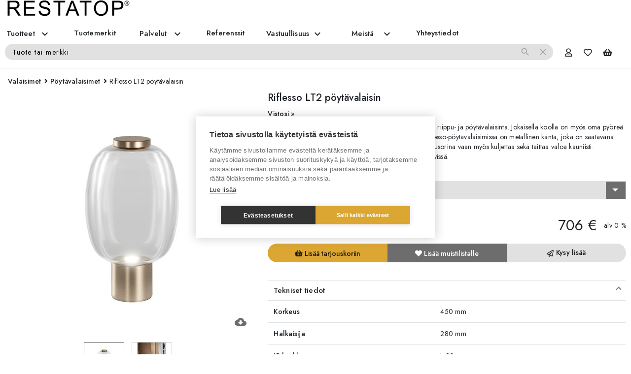

--- FILE ---
content_type: text/html; charset=utf-8
request_url: https://restatop.fi/tuote/riflesso-lt2-3000k/rt3081ylt2riflcrtr13
body_size: 38944
content:
<!DOCTYPE html><html lang="en"><head>
    <meta charset="utf-8">
    <title>Riflesso LT2 pöytävalaisin - Tuotteet - Restatop.fi</title>
    <base href="/">
    <meta name="viewport" content="width=device-width, initial-scale=1">
    <link rel="icon" type="image/png" href="assets/favicon.png">
    <style type="text/css">@font-face{font-family:'Jost';font-style:italic;font-weight:300;font-display:swap;src:url(https://fonts.gstatic.com/s/jost/v19/92zJtBhPNqw73oHH7BbQp4-B6XlrZrMFNI4.woff) format('woff');}@font-face{font-family:'Jost';font-style:italic;font-weight:400;font-display:swap;src:url(https://fonts.gstatic.com/s/jost/v19/92zJtBhPNqw73oHH7BbQp4-B6XlrZu0FNI4.woff) format('woff');}@font-face{font-family:'Jost';font-style:normal;font-weight:300;font-display:swap;src:url(https://fonts.gstatic.com/s/jost/v19/92zPtBhPNqw79Ij1E865zBUv7mz9JQVF.woff) format('woff');}@font-face{font-family:'Jost';font-style:normal;font-weight:400;font-display:swap;src:url(https://fonts.gstatic.com/s/jost/v19/92zPtBhPNqw79Ij1E865zBUv7myjJQVF.woff) format('woff');}@font-face{font-family:'Jost';font-style:normal;font-weight:500;font-display:swap;src:url(https://fonts.gstatic.com/s/jost/v19/92zPtBhPNqw79Ij1E865zBUv7myRJQVF.woff) format('woff');}@font-face{font-family:'Jost';font-style:normal;font-weight:700;font-display:swap;src:url(https://fonts.gstatic.com/s/jost/v19/92zPtBhPNqw79Ij1E865zBUv7mxEIgVF.woff) format('woff');}@font-face{font-family:'Jost';font-style:italic;font-weight:300;font-display:swap;src:url(https://fonts.gstatic.com/s/jost/v19/92zUtBhPNqw73oHt5D4hXRAy7lRq.woff2) format('woff2');unicode-range:U+0301, U+0400-045F, U+0490-0491, U+04B0-04B1, U+2116;}@font-face{font-family:'Jost';font-style:italic;font-weight:300;font-display:swap;src:url(https://fonts.gstatic.com/s/jost/v19/92zUtBhPNqw73oHt7j4hXRAy7lRq.woff2) format('woff2');unicode-range:U+0100-02BA, U+02BD-02C5, U+02C7-02CC, U+02CE-02D7, U+02DD-02FF, U+0304, U+0308, U+0329, U+1D00-1DBF, U+1E00-1E9F, U+1EF2-1EFF, U+2020, U+20A0-20AB, U+20AD-20C0, U+2113, U+2C60-2C7F, U+A720-A7FF;}@font-face{font-family:'Jost';font-style:italic;font-weight:300;font-display:swap;src:url(https://fonts.gstatic.com/s/jost/v19/92zUtBhPNqw73oHt4D4hXRAy7g.woff2) format('woff2');unicode-range:U+0000-00FF, U+0131, U+0152-0153, U+02BB-02BC, U+02C6, U+02DA, U+02DC, U+0304, U+0308, U+0329, U+2000-206F, U+20AC, U+2122, U+2191, U+2193, U+2212, U+2215, U+FEFF, U+FFFD;}@font-face{font-family:'Jost';font-style:italic;font-weight:400;font-display:swap;src:url(https://fonts.gstatic.com/s/jost/v19/92zUtBhPNqw73oHt5D4hXRAy7lRq.woff2) format('woff2');unicode-range:U+0301, U+0400-045F, U+0490-0491, U+04B0-04B1, U+2116;}@font-face{font-family:'Jost';font-style:italic;font-weight:400;font-display:swap;src:url(https://fonts.gstatic.com/s/jost/v19/92zUtBhPNqw73oHt7j4hXRAy7lRq.woff2) format('woff2');unicode-range:U+0100-02BA, U+02BD-02C5, U+02C7-02CC, U+02CE-02D7, U+02DD-02FF, U+0304, U+0308, U+0329, U+1D00-1DBF, U+1E00-1E9F, U+1EF2-1EFF, U+2020, U+20A0-20AB, U+20AD-20C0, U+2113, U+2C60-2C7F, U+A720-A7FF;}@font-face{font-family:'Jost';font-style:italic;font-weight:400;font-display:swap;src:url(https://fonts.gstatic.com/s/jost/v19/92zUtBhPNqw73oHt4D4hXRAy7g.woff2) format('woff2');unicode-range:U+0000-00FF, U+0131, U+0152-0153, U+02BB-02BC, U+02C6, U+02DA, U+02DC, U+0304, U+0308, U+0329, U+2000-206F, U+20AC, U+2122, U+2191, U+2193, U+2212, U+2215, U+FEFF, U+FFFD;}@font-face{font-family:'Jost';font-style:normal;font-weight:300;font-display:swap;src:url(https://fonts.gstatic.com/s/jost/v19/92zatBhPNqw73oDd4jQmfxIC7w.woff2) format('woff2');unicode-range:U+0301, U+0400-045F, U+0490-0491, U+04B0-04B1, U+2116;}@font-face{font-family:'Jost';font-style:normal;font-weight:300;font-display:swap;src:url(https://fonts.gstatic.com/s/jost/v19/92zatBhPNqw73ord4jQmfxIC7w.woff2) format('woff2');unicode-range:U+0100-02BA, U+02BD-02C5, U+02C7-02CC, U+02CE-02D7, U+02DD-02FF, U+0304, U+0308, U+0329, U+1D00-1DBF, U+1E00-1E9F, U+1EF2-1EFF, U+2020, U+20A0-20AB, U+20AD-20C0, U+2113, U+2C60-2C7F, U+A720-A7FF;}@font-face{font-family:'Jost';font-style:normal;font-weight:300;font-display:swap;src:url(https://fonts.gstatic.com/s/jost/v19/92zatBhPNqw73oTd4jQmfxI.woff2) format('woff2');unicode-range:U+0000-00FF, U+0131, U+0152-0153, U+02BB-02BC, U+02C6, U+02DA, U+02DC, U+0304, U+0308, U+0329, U+2000-206F, U+20AC, U+2122, U+2191, U+2193, U+2212, U+2215, U+FEFF, U+FFFD;}@font-face{font-family:'Jost';font-style:normal;font-weight:400;font-display:swap;src:url(https://fonts.gstatic.com/s/jost/v19/92zatBhPNqw73oDd4jQmfxIC7w.woff2) format('woff2');unicode-range:U+0301, U+0400-045F, U+0490-0491, U+04B0-04B1, U+2116;}@font-face{font-family:'Jost';font-style:normal;font-weight:400;font-display:swap;src:url(https://fonts.gstatic.com/s/jost/v19/92zatBhPNqw73ord4jQmfxIC7w.woff2) format('woff2');unicode-range:U+0100-02BA, U+02BD-02C5, U+02C7-02CC, U+02CE-02D7, U+02DD-02FF, U+0304, U+0308, U+0329, U+1D00-1DBF, U+1E00-1E9F, U+1EF2-1EFF, U+2020, U+20A0-20AB, U+20AD-20C0, U+2113, U+2C60-2C7F, U+A720-A7FF;}@font-face{font-family:'Jost';font-style:normal;font-weight:400;font-display:swap;src:url(https://fonts.gstatic.com/s/jost/v19/92zatBhPNqw73oTd4jQmfxI.woff2) format('woff2');unicode-range:U+0000-00FF, U+0131, U+0152-0153, U+02BB-02BC, U+02C6, U+02DA, U+02DC, U+0304, U+0308, U+0329, U+2000-206F, U+20AC, U+2122, U+2191, U+2193, U+2212, U+2215, U+FEFF, U+FFFD;}@font-face{font-family:'Jost';font-style:normal;font-weight:500;font-display:swap;src:url(https://fonts.gstatic.com/s/jost/v19/92zatBhPNqw73oDd4jQmfxIC7w.woff2) format('woff2');unicode-range:U+0301, U+0400-045F, U+0490-0491, U+04B0-04B1, U+2116;}@font-face{font-family:'Jost';font-style:normal;font-weight:500;font-display:swap;src:url(https://fonts.gstatic.com/s/jost/v19/92zatBhPNqw73ord4jQmfxIC7w.woff2) format('woff2');unicode-range:U+0100-02BA, U+02BD-02C5, U+02C7-02CC, U+02CE-02D7, U+02DD-02FF, U+0304, U+0308, U+0329, U+1D00-1DBF, U+1E00-1E9F, U+1EF2-1EFF, U+2020, U+20A0-20AB, U+20AD-20C0, U+2113, U+2C60-2C7F, U+A720-A7FF;}@font-face{font-family:'Jost';font-style:normal;font-weight:500;font-display:swap;src:url(https://fonts.gstatic.com/s/jost/v19/92zatBhPNqw73oTd4jQmfxI.woff2) format('woff2');unicode-range:U+0000-00FF, U+0131, U+0152-0153, U+02BB-02BC, U+02C6, U+02DA, U+02DC, U+0304, U+0308, U+0329, U+2000-206F, U+20AC, U+2122, U+2191, U+2193, U+2212, U+2215, U+FEFF, U+FFFD;}@font-face{font-family:'Jost';font-style:normal;font-weight:700;font-display:swap;src:url(https://fonts.gstatic.com/s/jost/v19/92zatBhPNqw73oDd4jQmfxIC7w.woff2) format('woff2');unicode-range:U+0301, U+0400-045F, U+0490-0491, U+04B0-04B1, U+2116;}@font-face{font-family:'Jost';font-style:normal;font-weight:700;font-display:swap;src:url(https://fonts.gstatic.com/s/jost/v19/92zatBhPNqw73ord4jQmfxIC7w.woff2) format('woff2');unicode-range:U+0100-02BA, U+02BD-02C5, U+02C7-02CC, U+02CE-02D7, U+02DD-02FF, U+0304, U+0308, U+0329, U+1D00-1DBF, U+1E00-1E9F, U+1EF2-1EFF, U+2020, U+20A0-20AB, U+20AD-20C0, U+2113, U+2C60-2C7F, U+A720-A7FF;}@font-face{font-family:'Jost';font-style:normal;font-weight:700;font-display:swap;src:url(https://fonts.gstatic.com/s/jost/v19/92zatBhPNqw73oTd4jQmfxI.woff2) format('woff2');unicode-range:U+0000-00FF, U+0131, U+0152-0153, U+02BB-02BC, U+02C6, U+02DA, U+02DC, U+0304, U+0308, U+0329, U+2000-206F, U+20AC, U+2122, U+2191, U+2193, U+2212, U+2215, U+FEFF, U+FFFD;}</style>
    <style type="text/css">@font-face{font-family:'Material Icons';font-style:normal;font-weight:400;src:url(https://fonts.gstatic.com/s/materialicons/v143/flUhRq6tzZclQEJ-Vdg-IuiaDsNa.woff) format('woff');}.material-icons{font-family:'Material Icons';font-weight:normal;font-style:normal;font-size:24px;line-height:1;letter-spacing:normal;text-transform:none;display:inline-block;white-space:nowrap;word-wrap:normal;direction:ltr;font-feature-settings:'liga';}@font-face{font-family:'Material Icons';font-style:normal;font-weight:400;src:url(https://fonts.gstatic.com/s/materialicons/v143/flUhRq6tzZclQEJ-Vdg-IuiaDsNcIhQ8tQ.woff2) format('woff2');}.material-icons{font-family:'Material Icons';font-weight:normal;font-style:normal;font-size:24px;line-height:1;letter-spacing:normal;text-transform:none;display:inline-block;white-space:nowrap;word-wrap:normal;direction:ltr;-webkit-font-feature-settings:'liga';-webkit-font-smoothing:antialiased;}</style>
    <style type="text/css">@font-face{font-family:'Material Symbols Outlined';font-style:normal;font-weight:400;src:url(https://fonts.gstatic.com/s/materialsymbolsoutlined/v276/kJF1BvYX7BgnkSrUwT8OhrdQw4oELdPIeeII9v6oDMzByHX9rA6RzaxHMPdY43zj-jCxv3fzvRNU22ZXGJpEpjC_1v-p_4MrImHCIJIZrDCvHOel.woff) format('woff');}.material-symbols-outlined{font-family:'Material Symbols Outlined';font-weight:normal;font-style:normal;font-size:24px;line-height:1;letter-spacing:normal;text-transform:none;display:inline-block;white-space:nowrap;word-wrap:normal;direction:ltr;font-feature-settings:'liga';}@font-face{font-family:'Material Symbols Outlined';font-style:normal;font-weight:400;src:url(https://fonts.gstatic.com/s/materialsymbolsoutlined/v276/kJF1BvYX7BgnkSrUwT8OhrdQw4oELdPIeeII9v6oDMzByHX9rA6RzaxHMPdY43zj-jCxv3fzvRNU22ZXGJpEpjC_1v-p_4MrImHCIJIZrDCvHOelbd5zrDAt.woff) format('woff');}.material-symbols-outlined{font-family:'Material Symbols Outlined';font-weight:normal;font-style:normal;font-size:24px;line-height:1;letter-spacing:normal;text-transform:none;display:inline-block;white-space:nowrap;word-wrap:normal;direction:ltr;-webkit-font-feature-settings:'liga';-webkit-font-smoothing:antialiased;}</style>
    <meta name="facebook-domain-verification" content="vfvrghkc59x3r0mgf0whuk2j94uvjq">
    <!-- SOCIAL -->
    <meta property="og:locale" content="fi_FI">
    <meta property="og:type" content="website">
    <meta property="og:title" content="Riflesso LT2 pöytävalaisin - Tuotteet - Restatop.fi">
    <meta property="og:image" content="https://restatop.mediapankki.net/api/media-files/image/aedf2450-1be5-40b5-9c6e-6e8cd20f63f1.jpg?w=1200">
    <meta property="og:description" content="Vistosin Riflesso-valaisinsarjaan kuuluu kolme eri kokoista riippu- ja pöytävalaisinta. Jokaisella koolla on myös oma pyöreä muoto, joka on saanut inspiraationsa saippuakuplista. Riflesso-pöytävalaisimissa on metallinen kanta, joka on saatavana kahdessa sävyssä.">
    <meta property="og:url" content="https://restatop.fi/tuote/riflesso-lt2-3000k/rt3081ylt2riflcrtr13">
    <meta property="og:site_name" content="">
    <meta name="twitter:card" content="summary_large_image">
    <meta name="twitter:description" content="Vistosin Riflesso-valaisinsarjaan kuuluu kolme eri kokoista riippu- ja pöytävalaisinta. Jokaisella koolla on myös oma pyöreä muoto, joka on saanut inspiraationsa saippuakuplista. Riflesso-pöytävalaisimissa on metallinen kanta, joka on saatavana kahdessa sävyssä.">
    <meta name="twitter:title" content="Riflesso LT2 pöytävalaisin - Tuotteet - Restatop.fi">
    <meta name="twitter:image" content="https://restatop.mediapankki.net/api/media-files/image/aedf2450-1be5-40b5-9c6e-6e8cd20f63f1.jpg?w=1200">
    <meta name="description" content="Vistosin Riflesso-valaisinsarjaan kuuluu kolme eri kokoista riippu- ja pöytävalaisinta. Jokaisella koolla on myös oma pyöreä muoto, joka on saanut inspiraationsa saippuakuplista. Riflesso-pöytävalaisimissa on metallinen kanta, joka on saatavana kahdessa sävyssä.">
    <meta name="keywords" content="Riflesso Vistosi, Riflesso pöytävalaisin, pöytävalaisin lasia, lasinen pöytävalaisin, lasivalaisin, vistosi valaisimet, vistosi restatop, Riflesso pöytävalaisin vistosi">
    <script>
      var _mtm = (window._mtm = window._mtm || []);
      _mtm.push({ 'mtm.startTime': new Date().getTime(), event: 'mtm.Start' });

      // Capture dataLayer
      window.dataLayer = window.dataLayer || [];
      window.gtmLayer = window.gtmLayer || [];
      var originalPush = window.dataLayer.push;
      window.dataLayer.push = function (...args) {
        originalPush.apply(window.dataLayer, args);
        window.gtmLayer.push(...args);
      };
    </script>
    <script>
      // Notify old Edge version
      try {
        if (window && window.navigator && window.navigator.userAgent) {
          var ua = window.navigator.userAgent;
          if (/Edge\//.test(ua)) {
            if (
              confirm(
                'Selaimesi versio ei ole enää tuettu eikä turvallinen. Siirry päivittämään viimeisimpään Microsoft Edgeen painamalla OK.'
              )
            ) {
              location.href = 'https://www.microsoft.com/en-us/edge';
            }
          }
        }
      } catch (err) {}
    </script>

    <!-- Google Analytics -->
    <!-- <script>
      (function (i, s, o, g, r, a, m) {
        i['GoogleAnalyticsObject'] = r;
        (i[r] =
          i[r] ||
          function () {
            (i[r].q = i[r].q || []).push(arguments);
          }),
          (i[r].l = 1 * new Date());
        (a = s.createElement(o)), (m = s.getElementsByTagName(o)[0]);
        a.async = 1;
        a.src = g;
        m.parentNode.insertBefore(a, m);
      })(
        window,
        document,
        'script',
        'https://www.google-analytics.com/analytics.js',
        'ga'
      );
      window.ga = ga;
      ga('create', 'UA-4796381-1', 'auto');
    </script> -->

    <!-- Google Tag Manager -->
    <script>
      (function (w, d, s, l, i) {
        w[l] = w[l] || [];
        w[l].push({ 'gtm.start': new Date().getTime(), event: 'gtm.js' });
        var f = d.getElementsByTagName(s)[0],
          j = d.createElement(s),
          dl = l != 'dataLayer' ? '&l=' + l : '';
        j.async = true;
        j.src = 'https://www.googletagmanager.com/gtm.js?id=' + i + dl;
        f.parentNode.insertBefore(j, f);
      })(window, document, 'script', 'gtmLayer', 'GTM-N9H2SW6');
    </script>

    <!-- End Google Tag Manager -->

    <!-- Hotjar Tracking Code for www.restatop.fi -->
    <script type="text/plain" data-consent="analytics">
      (function (h, o, t, j, a, r) {
        h.hj =
          h.hj ||
          function () {
            (h.hj.q = h.hj.q || []).push(arguments);
          };
        h._hjSettings = { hjid: 1528553, hjsv: 6 };
        a = o.getElementsByTagName('head')[0];
        r = o.createElement('script');
        r.async = 1;
        r.src = t + h._hjSettings.hjid + j + h._hjSettings.hjsv;
        a.appendChild(r);
      })(window, document, 'https://static.hotjar.com/c/hotjar-', '.js?sv=');
    </script>

    <!-- Facebook Pixel -->
    <script type="text/plain" data-consent="marketing">
      !(function (f, b, e, v, n, t, s) {
        if (f.fbq) return;
        n = f.fbq = function () {
          n.callMethod
            ? n.callMethod.apply(n, arguments)
            : n.queue.push(arguments);
        };
        if (!f._fbq) f._fbq = n;
        n.push = n;
        n.loaded = !0;
        n.version = '2.0';
        n.queue = [];
        t = b.createElement(e);
        t.async = !0;
        t.src = v;
        s = b.getElementsByTagName(e)[0];
        s.parentNode.insertBefore(t, s);
      })(
        window,
        document,
        'script',
        'https://connect.facebook.net/en_US/fbevents.js'
      );
      fbq.disablePushState = true;
      fbq('init', '1384211515067253');
    </script>
    <!-- Matomo Tag Manager -->
    <script>
      (function () {
        var d = document,
          g = d.createElement('script'),
          s = d.getElementsByTagName('script')[0];
        g.async = true;
        g.src = 'https://mat.sst.fi/js/container_FOsNZTuG.js';
        s.parentNode.insertBefore(g, s);
      })();
    </script>
    <!-- End Matomo Tag Manager -->
  <style>@charset "UTF-8";@import url(https://fonts.googleapis.com/icon?family=Material+Icons);.mat-typography{font:400 14px/20px Roboto,Helvetica Neue,sans-serif;letter-spacing:normal;}.mat-typography{font:400 14px/20px Jost;letter-spacing:.0179em;}body{--primary-color:#6d6d6d;--primary-lighter-color:#b9b9b9;--primary-darker-color:#555;--text-primary-color:#fff;--text-primary-lighter-color:rgba(0,0,0,0.87);--text-primary-darker-color:#fff;--accent-color:#7f66a0;--accent-lighter-color:#ddd3e8;--accent-darker-color:#724e98;--text-accent-color:#fff;--text-accent-lighter-color:rgba(0,0,0,0.87);--text-accent-darker-color:#fff;--warn-color:red;--warn-lighter-color:#ffb3b3;--warn-darker-color:red;--text-warn-color:#fff;--text-warn-lighter-color:rgba(0,0,0,0.87);--text-warn-darker-color:#fff;}:root{--blue:#007bff;--indigo:#6610f2;--purple:#6f42c1;--pink:#e83e8c;--red:#dc3545;--orange:#fd7e14;--yellow:#ffc107;--green:#28a745;--teal:#20c997;--cyan:#17a2b8;--white:#fff;--gray:#6c757d;--gray-dark:#343a40;--primary:#007bff;--secondary:#6c757d;--success:#28a745;--info:#17a2b8;--warning:#ffc107;--danger:#dc3545;--light:#f8f9fa;--dark:#343a40;--breakpoint-xs:0;--breakpoint-sm:576px;--breakpoint-md:768px;--breakpoint-lg:992px;--breakpoint-xl:1200px;--font-family-sans-serif:-apple-system,BlinkMacSystemFont,"Segoe UI",Roboto,"Helvetica Neue",Arial,"Noto Sans",sans-serif,"Apple Color Emoji","Segoe UI Emoji","Segoe UI Symbol","Noto Color Emoji";--font-family-monospace:SFMono-Regular,Menlo,Monaco,Consolas,"Liberation Mono","Courier New",monospace;}*,:after,:before{box-sizing:border-box;}html{font-family:sans-serif;line-height:1.15;-webkit-text-size-adjust:100%;-webkit-tap-highlight-color:rgba(0,0,0,0);}body{font-family:-apple-system,BlinkMacSystemFont,Segoe UI,Roboto,Helvetica Neue,Arial,Noto Sans,sans-serif,Apple Color Emoji,Segoe UI Emoji,Segoe UI Symbol,Noto Color Emoji;font-size:1rem;font-weight:400;line-height:1.5;color:#212529;text-align:left;background-color:#fff;}@media print{*,:after,:before{text-shadow:none!important;box-shadow:none!important;}@page {size:a3;}body{min-width:992px!important;}}body,html{height:100%;overflow-x:hidden;}body{margin:0;font-family:Jost,sans-serif;font-weight:300;}sst-app{display:flex;flex-direction:column;height:100vh;}@media (-ms-high-contrast:none),screen and (-ms-high-contrast:active){sst-app{display:block;}}</style><style>@charset "UTF-8";@import url(https://fonts.googleapis.com/icon?family=Material+Icons);.mat-badge-content{font-family:Roboto,Helvetica Neue,sans-serif;}.mat-typography h1{font:400 24px/32px Roboto,Helvetica Neue,sans-serif;letter-spacing:normal;}.mat-typography{font:400 14px/20px Roboto,Helvetica Neue,sans-serif;letter-spacing:normal;}.mat-flat-button,.mat-icon-button{font-family:Roboto,Helvetica Neue,sans-serif;}.mat-expansion-panel-header{font-family:Roboto,Helvetica Neue,sans-serif;font-weight:400;}.mat-expansion-panel-content{font:400 14px/20px Roboto,Helvetica Neue,sans-serif;letter-spacing:normal;}.mat-form-field{letter-spacing:normal;}.mat-form-field,.mat-select{font-family:Roboto,Helvetica Neue,sans-serif;}.mat-badge-content{background:#3f51b5;}.mat-icon-button.mat-primary{color:#3f51b5;}.mat-icon-button.mat-primary .mat-button-focus-overlay{background-color:#3f51b5;}.mat-flat-button.mat-accent{color:#fff;}.mat-flat-button.mat-primary{background-color:#3f51b5;}.mat-flat-button.mat-accent{background-color:#ff4081;}.mat-expansion-panel:not(.mat-expanded) .mat-expansion-panel-header:hover:not([aria-disabled=true]){background:rgba(0,0,0,.04);}.fa,.far,.fas{-moz-osx-font-smoothing:grayscale;-webkit-font-smoothing:antialiased;display:inline-block;font-style:normal;font-feature-settings:normal;font-variant:normal;text-rendering:auto;line-height:1;}.fa-spin{-webkit-animation:fa-spin 2s linear infinite;animation:fa-spin 2s linear infinite;}@-webkit-keyframes fa-spin{0%{transform:rotate(0deg);}to{transform:rotate(1turn);}}@keyframes fa-spin{0%{transform:rotate(0deg);}to{transform:rotate(1turn);}}.fa-angle-right:before{content:"\f105";}.fa-heart:before{content:"\f004";}.fa-paper-plane:before{content:"\f1d8";}.fa-shopping-basket:before{content:"\f291";}.fa-spinner:before{content:"\f110";}.fa-user:before{content:"\f007";}@font-face{font-family:Font Awesome\ 5 Free;font-style:normal;font-weight:400;font-display:block;src:url(fa-regular-400.0747be4cba2f8600544f.eot);src:url(fa-regular-400.0747be4cba2f8600544f.eot?#iefix) format("embedded-opentype"),url(fa-regular-400.c52405129ae48097815d.woff2) format("woff2"),url(fa-regular-400.8b892b7904a39e37c53d.woff) format("woff"),url(fa-regular-400.c3146b3524e97475c094.ttf) format("truetype"),url(fa-regular-400.ab47faeab8ddc5f809ec.svg#fontawesome) format("svg");}.far{font-weight:400;}@font-face{font-family:Font Awesome\ 5 Free;font-style:normal;font-weight:900;font-display:block;src:url(fa-solid-900.7eefe04dc985dd4ad38b.eot);src:url(fa-solid-900.7eefe04dc985dd4ad38b.eot?#iefix) format("embedded-opentype"),url(fa-solid-900.9451d5fee89b51a20f8a.woff2) format("woff2"),url(fa-solid-900.a940d584750708f5435c.woff) format("woff"),url(fa-solid-900.32267f3b4db33a7c85ee.ttf) format("truetype"),url(fa-solid-900.18df003f90a7f1313b98.svg#fontawesome) format("svg");}.fa,.far,.fas{font-family:Font Awesome\ 5 Free;}.fa,.fas{font-weight:900;}.mat-badge-content{font-weight:600;font-size:12px;}.mat-badge-small .mat-badge-content{font-size:9px;}.mat-typography h1{font:400 24px/32px Jost;letter-spacing:0;margin:0 0 16px;}.mat-typography{font:400 14px/20px Jost;letter-spacing:.0179em;}.mat-typography p{margin:0 0 12px;}.mat-flat-button,.mat-icon-button{font-family:Jost;font-size:14px;font-weight:500;}.mat-expansion-panel-header{font-family:Jost;font-size:15px;font-weight:500;}.mat-expansion-panel-content{font:400 14px/20px Jost;letter-spacing:.0179em;}.mat-form-field{font-size:inherit;font-weight:400;line-height:1.125;font-family:Jost;letter-spacing:1.5px;}.mat-form-field-wrapper{padding-bottom:1.34375em;}.mat-form-field-infix{padding:.5em 0;border-top:.84375em solid transparent;}.mat-form-field-label-wrapper{top:-.84375em;padding-top:.84375em;}.mat-form-field-underline{bottom:1.34375em;}.mat-form-field-subscript-wrapper{font-size:75%;margin-top:.6666666667em;top:calc(100% - 1.7916666667em);}.mat-form-field-appearance-legacy .mat-form-field-wrapper{padding-bottom:1.25em;}.mat-form-field-appearance-legacy .mat-form-field-infix{padding:.4375em 0;}.mat-form-field-appearance-legacy .mat-form-field-underline{bottom:1.25em;}.mat-form-field-appearance-legacy .mat-form-field-subscript-wrapper{margin-top:.5416666667em;top:calc(100% - 1.6666666667em);}.mat-select-trigger{height:1.125em;}.mat-ripple{overflow:hidden;position:relative;}.mat-ripple:not(:empty){transform:translateZ(0);}.cdk-visually-hidden{border:0;clip:rect(0 0 0 0);height:1px;margin:-1px;overflow:hidden;padding:0;position:absolute;width:1px;white-space:nowrap;outline:0;-webkit-appearance:none;-moz-appearance:none;}.mat-focus-indicator{position:relative;}body{--primary-color:#6d6d6d;--primary-lighter-color:#b9b9b9;--primary-darker-color:#555;--text-primary-color:#fff;--text-primary-lighter-color:rgba(0,0,0,0.87);--text-primary-darker-color:#fff;--accent-color:#7f66a0;--accent-lighter-color:#ddd3e8;--accent-darker-color:#724e98;--text-accent-color:#fff;--text-accent-lighter-color:rgba(0,0,0,0.87);--text-accent-darker-color:#fff;--warn-color:red;--warn-lighter-color:#ffb3b3;--warn-darker-color:red;--text-warn-color:#fff;--text-warn-lighter-color:rgba(0,0,0,0.87);--text-warn-darker-color:#fff;}.mat-badge-content{color:#fff;background:#6d6d6d;}.mat-badge{position:relative;}.mat-badge-hidden .mat-badge-content{display:none;}.mat-badge-content{position:absolute;text-align:center;display:inline-block;border-radius:50%;transition:transform .2s ease-in-out;transform:scale(.6);overflow:hidden;white-space:nowrap;text-overflow:ellipsis;pointer-events:none;}.mat-badge-content._mat-animation-noopable{transition:none;}.mat-badge-content.mat-badge-active{transform:none;}.mat-badge-small .mat-badge-content{width:16px;height:16px;line-height:16px;}.mat-badge-small.mat-badge-above .mat-badge-content{top:-8px;}.mat-badge-small.mat-badge-after .mat-badge-content{right:-16px;}.mat-badge-small.mat-badge-overlap.mat-badge-after .mat-badge-content{right:-8px;}.mat-icon-button{color:inherit;background:transparent;}.mat-icon-button.mat-primary{color:#6d6d6d;}.mat-icon-button.mat-primary .mat-button-focus-overlay{background-color:#6d6d6d;}.mat-button-focus-overlay{background:#000;}.mat-flat-button{color:rgba(0,0,0,.87);background-color:#fff;}.mat-flat-button.mat-primary{color:#fff;}.mat-flat-button.mat-accent{color:rgba(0,0,0,.87);}.mat-flat-button.mat-primary{background-color:#6d6d6d;}.mat-flat-button.mat-accent{background-color:#dba632;}.mat-flat-button:not([class*=mat-elevation-z]){box-shadow:0 0 0 0 rgba(0,0,0,.2),0 0 0 0 rgba(0,0,0,.14),0 0 0 0 rgba(0,0,0,.12);}.mat-expansion-panel{background:#fff;color:rgba(0,0,0,.87);}.mat-expansion-panel:not([class*=mat-elevation-z]){box-shadow:0 3px 1px -2px rgba(0,0,0,.2),0 2px 2px 0 rgba(0,0,0,.14),0 1px 5px 0 rgba(0,0,0,.12);}.mat-expansion-panel:not(.mat-expanded) .mat-expansion-panel-header:hover:not([aria-disabled=true]){background:rgba(44,44,44,.04);}@media (hover:none){.mat-expansion-panel:not(.mat-expanded):not([aria-disabled=true]) .mat-expansion-panel-header:hover{background:#fff;}}.mat-expansion-indicator:after{color:rgba(0,0,0,.54);}.mat-expansion-panel-header{height:48px;}.mat-expansion-panel-header.mat-expanded{height:64px;}.mat-form-field-ripple{background-color:rgba(0,0,0,.87);}.mat-form-field-appearance-legacy .mat-form-field-underline{background-color:rgba(0,0,0,.42);}.mat-select-value{color:rgba(0,0,0,.87);}.mat-select-arrow{color:rgba(0,0,0,.54);}.mat-flat-button{padding:0 1.15em;margin:0 .65em;min-width:3em;line-height:36.4px;}body .mat-flat-button{border-radius:0;}body .mat-flat-button.mat-primary-light,body .mat-flat-button.mat-primary-light:hover{color:#171717;background:#e1e1e1;}body .mat-icon-button .mat-badge-content{right:-4px!important;top:11px!important;background:hsla(0,0%,86.3%,.85);color:#111;}body a:hover.mat-flat-button,body a:hover.mat-icon-button{color:inherit;text-decoration:none;}body a:hover.mat-primary{color:#fff;}body a:hover.mat-icon-button.mat-primary:hover{color:#6d6d6d;}.mat-form-field-appearance-legacy.bordered{margin:.25em 0 .5em;}.mat-form-field-appearance-legacy.bordered .mat-form-field-label-wrapper{top:-.5em;left:.5em;}.mat-form-field-appearance-legacy.bordered.mat-form-field-should-float .mat-form-field-label-wrapper{top:-1.1em;left:0;}.mat-form-field-appearance-legacy.bordered .mat-form-field-infix{border:1px solid #e1e1e1;padding:10px;background:#fff;}.mat-form-field-appearance-legacy.bordered .mat-form-field-underline{display:none;}.mat-form-field-appearance-legacy.bordered.mat-form-field-type-mat-select .mat-form-field-flex .mat-form-field-infix{background-color:#e1e1e1;background-image:url(/assets/select-bg.png);background-position:100%;background-repeat:no-repeat;border-color:#e1e1e1;}.mat-form-field-appearance-legacy.bordered.mat-form-field-type-mat-select .mat-form-field-flex .mat-form-field-infix .mat-select-trigger .mat-select-arrow-wrapper{background-color:#6d6d6d;}.mat-form-field-appearance-legacy.bordered.mat-form-field-type-mat-select .mat-form-field-flex .mat-form-field-infix .mat-select-trigger .mat-select-arrow-wrapper .mat-select-arrow{color:#fff;border-left-width:6px;border-right-width:6px;border-top-width:6px;}:root{--blue:#007bff;--indigo:#6610f2;--purple:#6f42c1;--pink:#e83e8c;--red:#dc3545;--orange:#fd7e14;--yellow:#ffc107;--green:#28a745;--teal:#20c997;--cyan:#17a2b8;--white:#fff;--gray:#6c757d;--gray-dark:#343a40;--primary:#007bff;--secondary:#6c757d;--success:#28a745;--info:#17a2b8;--warning:#ffc107;--danger:#dc3545;--light:#f8f9fa;--dark:#343a40;--breakpoint-xs:0;--breakpoint-sm:576px;--breakpoint-md:768px;--breakpoint-lg:992px;--breakpoint-xl:1200px;--font-family-sans-serif:-apple-system,BlinkMacSystemFont,"Segoe UI",Roboto,"Helvetica Neue",Arial,"Noto Sans",sans-serif,"Apple Color Emoji","Segoe UI Emoji","Segoe UI Symbol","Noto Color Emoji";--font-family-monospace:SFMono-Regular,Menlo,Monaco,Consolas,"Liberation Mono","Courier New",monospace;}*,:after,:before{box-sizing:border-box;}html{font-family:sans-serif;line-height:1.15;-webkit-text-size-adjust:100%;-webkit-tap-highlight-color:rgba(0,0,0,0);}footer,header{display:block;}body{font-family:-apple-system,BlinkMacSystemFont,Segoe UI,Roboto,Helvetica Neue,Arial,Noto Sans,sans-serif,Apple Color Emoji,Segoe UI Emoji,Segoe UI Symbol,Noto Color Emoji;font-size:1rem;font-weight:400;line-height:1.5;color:#212529;text-align:left;background-color:#fff;}h1{margin-top:0;margin-bottom:.5rem;}p{margin-top:0;margin-bottom:1rem;}a{color:#6d6d6d;text-decoration:none;background-color:transparent;}a:hover{color:#bababa;text-decoration:underline;}img{border-style:none;}img{vertical-align:middle;}table{border-collapse:collapse;}th{text-align:inherit;}label{display:inline-block;margin-bottom:.5rem;}button{border-radius:0;}button:focus{outline:1px dotted;outline:5px auto -webkit-focus-ring-color;}button,input{margin:0;font-family:inherit;font-size:inherit;line-height:inherit;}button,input{overflow:visible;}button{text-transform:none;}button{-webkit-appearance:button;}button:not(:disabled){cursor:pointer;}button::-moz-focus-inner{padding:0;border-style:none;}h1{margin-bottom:.5rem;font-weight:500;line-height:1.2;}h1{font-size:2.5rem;}.small{font-size:80%;font-weight:400;}.img-fluid{max-width:100%;height:auto;}.container{width:100%;padding-right:10px;padding-left:10px;margin-right:auto;margin-left:auto;}@media (min-width:576px){.container{max-width:540px;}}@media (min-width:768px){.container{max-width:720px;}}@media (min-width:992px){.container{max-width:960px;}}@media (min-width:1200px){.container{max-width:1440px;}}@media (min-width:576px){.container{max-width:540px;}}@media (min-width:768px){.container{max-width:720px;}}@media (min-width:992px){.container{max-width:960px;}}@media (min-width:1200px){.container{max-width:1440px;}}.row{display:flex;flex-wrap:wrap;margin-right:-10px;margin-left:-10px;}.no-gutters{margin-right:0;margin-left:0;}.no-gutters>[class*=col-]{padding-right:0;padding-left:0;}.col-lg-6,.col-md-4,.col-md-8,.col-sm-6,.col-xl-5,.col-xl-7{position:relative;width:100%;padding-right:10px;padding-left:10px;}@media (min-width:576px){.col-sm-6{flex:0 0 50%;max-width:50%;}}@media (min-width:768px){.col-md-4{flex:0 0 33.3333333333%;max-width:33.3333333333%;}.col-md-8{flex:0 0 66.6666666667%;max-width:66.6666666667%;}}@media (min-width:992px){.col-lg-6{flex:0 0 50%;max-width:50%;}}@media (min-width:1200px){.col-xl-5{flex:0 0 41.6666666667%;max-width:41.6666666667%;}.col-xl-7{flex:0 0 58.3333333333%;max-width:58.3333333333%;}}.table{width:100%;margin-bottom:1rem;color:#212529;}.table td,.table th{padding:.75rem;vertical-align:top;border-top:1px solid #dee2e6;}.d-none{display:none!important;}.d-block{display:block!important;}.d-flex{display:flex!important;}@media (min-width:576px){.d-sm-none{display:none!important;}.d-sm-block{display:block!important;}}@media (min-width:768px){.d-md-block{display:block!important;}}@media (min-width:992px){.d-lg-block{display:block!important;}}@media (min-width:1200px){.d-xl-block{display:block!important;}}.flex-column{flex-direction:column!important;}.flex-wrap{flex-wrap:wrap!important;}.flex-fill{flex:1 1 auto!important;}.justify-content-center{justify-content:center!important;}.justify-content-between{justify-content:space-between!important;}.align-items-end{align-items:flex-end!important;}.align-items-center{align-items:center!important;}.align-items-stretch{align-items:stretch!important;}.w-100{width:100%!important;}.h-100{height:100%!important;}.mt-1{margin-top:.25rem!important;}.mb-1{margin-bottom:.25rem!important;}.mt-2{margin-top:.5rem!important;}.mb-2{margin-bottom:.5rem!important;}.mb-3{margin-bottom:1rem!important;}.mb-4{margin-bottom:1.5rem!important;}.pb-4{padding-bottom:1.5rem!important;}.mr-auto{margin-right:auto!important;}.ml-auto{margin-left:auto!important;}.text-right{text-align:right!important;}@media print{*,:after,:before{text-shadow:none!important;box-shadow:none!important;}a:not(.btn){text-decoration:underline;}img,tr{page-break-inside:avoid;}p{orphans:3;widows:3;}@page {size:a3;}.container,body{min-width:992px!important;}.table{border-collapse:collapse!important;}.table td,.table th{background-color:#fff!important;}}@media (min-width:992px){.col-lg-5th{flex:0 0 20%;max-width:20%;}}body,html{height:100%;overflow-x:hidden;}body{margin:0;font-family:Jost,sans-serif;font-weight:300;}sst-app,sst-root{display:flex;flex-direction:column;height:100vh;}@media (-ms-high-contrast:none),screen and (-ms-high-contrast:active){sst-app,sst-root{display:block;}}.mat-typography h1.small{font-size:20px;line-height:24px;font-weight:500;}.mat-typography h1{transition:background-color .5s;}table th{font-weight:500;}a,a:active,a:focus,a:hover,a:link,a:visited{color:inherit;text-decoration:none;font-weight:500;}sst-img{display:block;max-width:100%;}.mat-flat-button:focus,button:focus,input:not(.mat-input-element):focus{outline:none;}input:-webkit-autofill,input:-webkit-autofill:active,input:-webkit-autofill:focus,input:-webkit-autofill:hover{box-shadow:inset 0 0 0 30px #fff!important;-webkit-box-shadow:inset 0 0 0 30px #fff!important;background-color:#fff!important;}.mat-typography sst-product sst-product-basic-info .vendor-name,.mat-typography sst-product sst-product-basic-info h1{margin:0 0 .5em;}@media (max-width:767.98px){sst-number-input .mat-icon-button{width:30px;height:30px;line-height:30px;}sst-number-input input{width:45px!important;line-height:28px!important;}}header{background:#fff;padding:0 0 16px;margin:0 0 1em;border-bottom:1px solid #e1e1e1;}@media (max-width:767.98px){header{padding-top:.35em;margin-right:0;}header .container{padding:0;}}sst-top-nav{display:block;}@media (max-width:767.98px){sst-top-nav .logo-container{margin-bottom:1em;padding:0 5px;}}sst-top-nav .logo-container .logo{margin:0 auto 1em 4px;}sst-top-nav .logo-container .logo img{width:100%;max-width:250px;height:auto;}@media (max-width:767.98px){sst-top-nav .logo-container .logo{margin:0 auto 0 0;}sst-top-nav .logo-container .logo img{max-width:100%;}sst-top-nav{display:flex;flex-direction:column;align-items:center;}sst-top-nav .logo{padding:0 .5em;}}sst-top-nav-account{display:block;padding:0 1em;}sst-top-nav-account .mat-icon-button{margin-right:6px;width:34px;height:34px;line-height:34px;font-size:1.2em;}footer{display:block;background:#fff;margin:2em 0 0;padding:0;border-top:1px solid #e1e1e1;}@media (max-width:991.98px){footer{text-align:center;}}footer .col-heading{margin:2em 0 .75em;font-size:15px;font-weight:500;}footer .item{font-size:14px;padding:2px 0;}footer .item a{font-weight:400;border-bottom:2px solid transparent;}footer .item a:hover{border-bottom-color:#7f66a0;}footer sst-footer .bottom{padding:2px 0;margin-top:2.5em;background:#6d6d6d;color:#fff;}footer sst-footer .bottom a,footer sst-footer .bottom a:active,footer sst-footer .bottom a:hover,footer sst-footer .bottom a:link,footer sst-footer .bottom a:visited{color:#fff;border-bottom:0;}.bold{font-weight:700;}.medium{font-weight:500;}.cursor-pointer{cursor:pointer;}.text-right{text-align:right;}.mat-expansion-panel,.mat-expansion-panel:not([class*=mat-elevation-z]){border-top:1px solid #e1e1e1;box-shadow:none;border-radius:0;}.mat-expansion-panel .mat-expansion-panel-header{padding:0 .75em;}</style><link rel="stylesheet" href="styles.6b3385022d3a2c37d8d1.css" media="print" onload="this.media='all'"><noscript><link rel="stylesheet" href="styles.6b3385022d3a2c37d8d1.css"></noscript><style ng-transition="serverApp"></style><style ng-transition="serverApp">[_nghost-sc245]{position:relative;display:block}</style><style ng-transition="serverApp">.mat-button .mat-button-focus-overlay,.mat-icon-button .mat-button-focus-overlay{opacity:0}.mat-button:hover:not(.mat-button-disabled) .mat-button-focus-overlay,.mat-stroked-button:hover:not(.mat-button-disabled) .mat-button-focus-overlay{opacity:.04}@media(hover: none){.mat-button:hover:not(.mat-button-disabled) .mat-button-focus-overlay,.mat-stroked-button:hover:not(.mat-button-disabled) .mat-button-focus-overlay{opacity:0}}.mat-button,.mat-icon-button,.mat-stroked-button,.mat-flat-button{box-sizing:border-box;position:relative;-webkit-user-select:none;-moz-user-select:none;-ms-user-select:none;user-select:none;cursor:pointer;outline:none;border:none;-webkit-tap-highlight-color:transparent;display:inline-block;white-space:nowrap;text-decoration:none;vertical-align:baseline;text-align:center;margin:0;min-width:64px;line-height:36px;padding:0 16px;border-radius:4px;overflow:visible}.mat-button::-moz-focus-inner,.mat-icon-button::-moz-focus-inner,.mat-stroked-button::-moz-focus-inner,.mat-flat-button::-moz-focus-inner{border:0}.mat-button.mat-button-disabled,.mat-icon-button.mat-button-disabled,.mat-stroked-button.mat-button-disabled,.mat-flat-button.mat-button-disabled{cursor:default}.mat-button.cdk-keyboard-focused .mat-button-focus-overlay,.mat-button.cdk-program-focused .mat-button-focus-overlay,.mat-icon-button.cdk-keyboard-focused .mat-button-focus-overlay,.mat-icon-button.cdk-program-focused .mat-button-focus-overlay,.mat-stroked-button.cdk-keyboard-focused .mat-button-focus-overlay,.mat-stroked-button.cdk-program-focused .mat-button-focus-overlay,.mat-flat-button.cdk-keyboard-focused .mat-button-focus-overlay,.mat-flat-button.cdk-program-focused .mat-button-focus-overlay{opacity:.12}.mat-button::-moz-focus-inner,.mat-icon-button::-moz-focus-inner,.mat-stroked-button::-moz-focus-inner,.mat-flat-button::-moz-focus-inner{border:0}.mat-raised-button{box-sizing:border-box;position:relative;-webkit-user-select:none;-moz-user-select:none;-ms-user-select:none;user-select:none;cursor:pointer;outline:none;border:none;-webkit-tap-highlight-color:transparent;display:inline-block;white-space:nowrap;text-decoration:none;vertical-align:baseline;text-align:center;margin:0;min-width:64px;line-height:36px;padding:0 16px;border-radius:4px;overflow:visible;transform:translate3d(0, 0, 0);transition:background 400ms cubic-bezier(0.25, 0.8, 0.25, 1),box-shadow 280ms cubic-bezier(0.4, 0, 0.2, 1)}.mat-raised-button::-moz-focus-inner{border:0}.mat-raised-button.mat-button-disabled{cursor:default}.mat-raised-button.cdk-keyboard-focused .mat-button-focus-overlay,.mat-raised-button.cdk-program-focused .mat-button-focus-overlay{opacity:.12}.mat-raised-button::-moz-focus-inner{border:0}._mat-animation-noopable.mat-raised-button{transition:none;animation:none}.mat-stroked-button{border:1px solid currentColor;padding:0 15px;line-height:34px}.mat-stroked-button .mat-button-ripple.mat-ripple,.mat-stroked-button .mat-button-focus-overlay{top:-1px;left:-1px;right:-1px;bottom:-1px}.mat-fab{box-sizing:border-box;position:relative;-webkit-user-select:none;-moz-user-select:none;-ms-user-select:none;user-select:none;cursor:pointer;outline:none;border:none;-webkit-tap-highlight-color:transparent;display:inline-block;white-space:nowrap;text-decoration:none;vertical-align:baseline;text-align:center;margin:0;min-width:64px;line-height:36px;padding:0 16px;border-radius:4px;overflow:visible;transform:translate3d(0, 0, 0);transition:background 400ms cubic-bezier(0.25, 0.8, 0.25, 1),box-shadow 280ms cubic-bezier(0.4, 0, 0.2, 1);min-width:0;border-radius:50%;width:56px;height:56px;padding:0;flex-shrink:0}.mat-fab::-moz-focus-inner{border:0}.mat-fab.mat-button-disabled{cursor:default}.mat-fab.cdk-keyboard-focused .mat-button-focus-overlay,.mat-fab.cdk-program-focused .mat-button-focus-overlay{opacity:.12}.mat-fab::-moz-focus-inner{border:0}._mat-animation-noopable.mat-fab{transition:none;animation:none}.mat-fab .mat-button-wrapper{padding:16px 0;display:inline-block;line-height:24px}.mat-mini-fab{box-sizing:border-box;position:relative;-webkit-user-select:none;-moz-user-select:none;-ms-user-select:none;user-select:none;cursor:pointer;outline:none;border:none;-webkit-tap-highlight-color:transparent;display:inline-block;white-space:nowrap;text-decoration:none;vertical-align:baseline;text-align:center;margin:0;min-width:64px;line-height:36px;padding:0 16px;border-radius:4px;overflow:visible;transform:translate3d(0, 0, 0);transition:background 400ms cubic-bezier(0.25, 0.8, 0.25, 1),box-shadow 280ms cubic-bezier(0.4, 0, 0.2, 1);min-width:0;border-radius:50%;width:40px;height:40px;padding:0;flex-shrink:0}.mat-mini-fab::-moz-focus-inner{border:0}.mat-mini-fab.mat-button-disabled{cursor:default}.mat-mini-fab.cdk-keyboard-focused .mat-button-focus-overlay,.mat-mini-fab.cdk-program-focused .mat-button-focus-overlay{opacity:.12}.mat-mini-fab::-moz-focus-inner{border:0}._mat-animation-noopable.mat-mini-fab{transition:none;animation:none}.mat-mini-fab .mat-button-wrapper{padding:8px 0;display:inline-block;line-height:24px}.mat-icon-button{padding:0;min-width:0;width:40px;height:40px;flex-shrink:0;line-height:40px;border-radius:50%}.mat-icon-button i,.mat-icon-button .mat-icon{line-height:24px}.mat-button-ripple.mat-ripple,.mat-button-focus-overlay{top:0;left:0;right:0;bottom:0;position:absolute;pointer-events:none;border-radius:inherit}.mat-button-ripple.mat-ripple:not(:empty){transform:translateZ(0)}.mat-button-focus-overlay{opacity:0;transition:opacity 200ms cubic-bezier(0.35, 0, 0.25, 1),background-color 200ms cubic-bezier(0.35, 0, 0.25, 1)}._mat-animation-noopable .mat-button-focus-overlay{transition:none}.mat-button-ripple-round{border-radius:50%;z-index:1}.mat-button .mat-button-wrapper>*,.mat-flat-button .mat-button-wrapper>*,.mat-stroked-button .mat-button-wrapper>*,.mat-raised-button .mat-button-wrapper>*,.mat-icon-button .mat-button-wrapper>*,.mat-fab .mat-button-wrapper>*,.mat-mini-fab .mat-button-wrapper>*{vertical-align:middle}.mat-form-field:not(.mat-form-field-appearance-legacy) .mat-form-field-prefix .mat-icon-button,.mat-form-field:not(.mat-form-field-appearance-legacy) .mat-form-field-suffix .mat-icon-button{display:inline-flex;justify-content:center;align-items:center;font-size:inherit;width:2.5em;height:2.5em}.cdk-high-contrast-active .mat-button,.cdk-high-contrast-active .mat-flat-button,.cdk-high-contrast-active .mat-raised-button,.cdk-high-contrast-active .mat-icon-button,.cdk-high-contrast-active .mat-fab,.cdk-high-contrast-active .mat-mini-fab{outline:solid 1px}.cdk-high-contrast-active .mat-button-base.cdk-keyboard-focused,.cdk-high-contrast-active .mat-button-base.cdk-program-focused{outline:solid 3px}
</style><style ng-transition="serverApp">.mat-icon{background-repeat:no-repeat;display:inline-block;fill:currentColor;height:24px;width:24px}.mat-icon.mat-icon-inline{font-size:inherit;height:inherit;line-height:inherit;width:inherit}[dir=rtl] .mat-icon-rtl-mirror{transform:scale(-1, 1)}.mat-form-field:not(.mat-form-field-appearance-legacy) .mat-form-field-prefix .mat-icon,.mat-form-field:not(.mat-form-field-appearance-legacy) .mat-form-field-suffix .mat-icon{display:block}.mat-form-field:not(.mat-form-field-appearance-legacy) .mat-form-field-prefix .mat-icon-button .mat-icon,.mat-form-field:not(.mat-form-field-appearance-legacy) .mat-form-field-suffix .mat-icon-button .mat-icon{margin:auto}
</style><style ng-transition="serverApp">mat-menu{display:none}.mat-menu-panel{min-width:112px;max-width:280px;overflow:auto;-webkit-overflow-scrolling:touch;max-height:calc(100vh - 48px);border-radius:4px;outline:0;min-height:64px}.mat-menu-panel.ng-animating{pointer-events:none}.cdk-high-contrast-active .mat-menu-panel{outline:solid 1px}.mat-menu-content:not(:empty){padding-top:8px;padding-bottom:8px}.mat-menu-item{-webkit-user-select:none;-moz-user-select:none;-ms-user-select:none;user-select:none;cursor:pointer;outline:none;border:none;-webkit-tap-highlight-color:transparent;white-space:nowrap;overflow:hidden;text-overflow:ellipsis;display:block;line-height:48px;height:48px;padding:0 16px;text-align:left;text-decoration:none;max-width:100%;position:relative}.mat-menu-item::-moz-focus-inner{border:0}.mat-menu-item[disabled]{cursor:default}[dir=rtl] .mat-menu-item{text-align:right}.mat-menu-item .mat-icon{margin-right:16px;vertical-align:middle}.mat-menu-item .mat-icon svg{vertical-align:top}[dir=rtl] .mat-menu-item .mat-icon{margin-left:16px;margin-right:0}.mat-menu-item[disabled]{pointer-events:none}.cdk-high-contrast-active .mat-menu-item{margin-top:1px}.cdk-high-contrast-active .mat-menu-item.cdk-program-focused,.cdk-high-contrast-active .mat-menu-item.cdk-keyboard-focused,.cdk-high-contrast-active .mat-menu-item-highlighted{outline:dotted 1px}.mat-menu-item-submenu-trigger{padding-right:32px}.mat-menu-item-submenu-trigger::after{width:0;height:0;border-style:solid;border-width:5px 0 5px 5px;border-color:transparent transparent transparent currentColor;content:"";display:inline-block;position:absolute;top:50%;right:16px;transform:translateY(-50%)}[dir=rtl] .mat-menu-item-submenu-trigger{padding-right:16px;padding-left:32px}[dir=rtl] .mat-menu-item-submenu-trigger::after{right:auto;left:16px;transform:rotateY(180deg) translateY(-50%)}button.mat-menu-item{width:100%}.mat-menu-item .mat-menu-ripple{top:0;left:0;right:0;bottom:0;position:absolute;pointer-events:none}
</style><link rel="canonical" href="https://restatop.fi/tuote/riflesso-lt2-3000k/rt3081ylt2riflcrtr13"><style ng-transition="serverApp">[_nghost-sc197]{display:inline}</style><meta name="twitter:url" content="https://restatop.fi/tuote/riflesso-lt2-3000k/rt3081ylt2riflcrtr13"><style ng-transition="serverApp">.images[_ngcontent-sc179]{position:relative}.images[_ngcontent-sc179]   sst-product-lehti-link[_ngcontent-sc179]{position:absolute;top:15px;left:50px}</style><style ng-transition="serverApp">sst-product-details .mat-expansion-panel-body{padding:0}sst-product-details .text{padding:.75em 25px}sst-product-details .text p:last-of-type{margin:0}</style><style ng-transition="serverApp">[_nghost-sc165]{display:block}[_nghost-sc165]   .current-big[_ngcontent-sc165]{min-height:100px;cursor:pointer;position:relative}[_nghost-sc165]   .current-big[_ngcontent-sc165]   a[_ngcontent-sc165]{position:absolute;bottom:15px;right:15px}[_nghost-sc165]   .current-big[_ngcontent-sc165]   a[_ngcontent-sc165]   *[_ngcontent-sc165]{text-shadow:0 0 10px hsla(0,0%,100%,.5)}[_nghost-sc165]   .current-big[_ngcontent-sc165]   .spacer[_ngcontent-sc165]{height:55px}[_nghost-sc165]   .thumbs[_ngcontent-sc165] > div[_ngcontent-sc165]{min-width:80px;min-height:80px;border:1px solid #d0d0d0;transition:opacity .25s;margin:0 15px 15px 0;position:relative;cursor:pointer}[_nghost-sc165]   .thumbs[_ngcontent-sc165] > div.youtube[_ngcontent-sc165]   img[_ngcontent-sc165]{height:80px;width:auto}[_nghost-sc165]   .thumbs[_ngcontent-sc165] > div.current[_ngcontent-sc165]{border-color:#555}[_nghost-sc165]   .thumbs[_ngcontent-sc165] > div[_ngcontent-sc165]:hover{opacity:.6}[_nghost-sc165]   .thumbs[_ngcontent-sc165] > div[_ngcontent-sc165]   .play[_ngcontent-sc165]{position:absolute;top:50%;left:50%;margin-left:-20px;margin-top:-20px}[_nghost-sc165]   .thumbs[_ngcontent-sc165] > div[_ngcontent-sc165]   .play[_ngcontent-sc165]   .mat-icon[_ngcontent-sc165]{font-size:40px;color:#fff;text-shadow:0 0 10px rgba(0,0,0,.5)}</style><style ng-transition="serverApp">[_nghost-sc209]{display:block;padding:0 6px}[_nghost-sc209]   i[_ngcontent-sc209]{display:inline-block;margin:0 5px 0 6px}</style><style ng-transition="serverApp">[_nghost-sc178]{display:block}[_nghost-sc178]   .mat-flat-button[_ngcontent-sc178]{width:100%}[_nghost-sc178]   .price[_ngcontent-sc178]{font-size:30px;margin-right:.5em}[_nghost-sc178]   .product-addons[_ngcontent-sc178]   .product-addons-heading[_ngcontent-sc178]{font-size:20px}[_nghost-sc178]   .button-row[_ngcontent-sc178]   div[_ngcontent-sc178]:first-child   a[_ngcontent-sc178], [_nghost-sc178]   .button-row[_ngcontent-sc178]   div[_ngcontent-sc178]:first-child   button[_ngcontent-sc178]{border-top-left-radius:999px;border-bottom-left-radius:999px}[_nghost-sc178]   .button-row[_ngcontent-sc178]   div[_ngcontent-sc178]:last-child   a[_ngcontent-sc178], [_nghost-sc178]   .button-row[_ngcontent-sc178]   div[_ngcontent-sc178]:last-child   button[_ngcontent-sc178]{border-top-right-radius:999px;border-bottom-right-radius:999px}</style><style ng-transition="serverApp">.mat-menu-item[_ngcontent-sc177]   .mat-checkbox[_ngcontent-sc177]{margin-top:3px}</style><style ng-transition="serverApp">[_nghost-sc135]{display:flex;flex-direction:row;border:1px solid #ccc;align-items:center}[_nghost-sc135]   input[_ngcontent-sc135]{border:0;font-size:16px;line-height:38px;width:55px;text-align:center;background:transparent}</style><style ng-transition="serverApp">[_nghost-sc131]{display:block;position:relative}[_nghost-sc131]   img[_ngcontent-sc131]{opacity:1;transition:opacity .3s}.loading[_nghost-sc131]   img[_ngcontent-sc131]{opacity:0}[_nghost-sc131]   .spinner[_ngcontent-sc131]{position:absolute;top:50%;left:50%;transform:translate(-50%,-50%);display:block}[_nghost-sc131]   .spinner[_ngcontent-sc131]   i[_ngcontent-sc131]{display:block;font-size:1.5em;opacity:.25}</style><style ng-transition="serverApp">.mat-form-field{display:inline-block;position:relative;text-align:left}[dir=rtl] .mat-form-field{text-align:right}.mat-form-field-wrapper{position:relative}.mat-form-field-flex{display:inline-flex;align-items:baseline;box-sizing:border-box;width:100%}.mat-form-field-prefix,.mat-form-field-suffix{white-space:nowrap;flex:none;position:relative}.mat-form-field-infix{display:block;position:relative;flex:auto;min-width:0;width:180px}.cdk-high-contrast-active .mat-form-field-infix{border-image:linear-gradient(transparent, transparent)}.mat-form-field-label-wrapper{position:absolute;left:0;box-sizing:content-box;width:100%;height:100%;overflow:hidden;pointer-events:none}[dir=rtl] .mat-form-field-label-wrapper{left:auto;right:0}.mat-form-field-label{position:absolute;left:0;font:inherit;pointer-events:none;width:100%;white-space:nowrap;text-overflow:ellipsis;overflow:hidden;transform-origin:0 0;transition:transform 400ms cubic-bezier(0.25, 0.8, 0.25, 1),color 400ms cubic-bezier(0.25, 0.8, 0.25, 1),width 400ms cubic-bezier(0.25, 0.8, 0.25, 1);display:none}[dir=rtl] .mat-form-field-label{transform-origin:100% 0;left:auto;right:0}.mat-form-field-empty.mat-form-field-label,.mat-form-field-can-float.mat-form-field-should-float .mat-form-field-label{display:block}.mat-form-field-autofill-control:-webkit-autofill+.mat-form-field-label-wrapper .mat-form-field-label{display:none}.mat-form-field-can-float .mat-form-field-autofill-control:-webkit-autofill+.mat-form-field-label-wrapper .mat-form-field-label{display:block;transition:none}.mat-input-server:focus+.mat-form-field-label-wrapper .mat-form-field-label,.mat-input-server[placeholder]:not(:placeholder-shown)+.mat-form-field-label-wrapper .mat-form-field-label{display:none}.mat-form-field-can-float .mat-input-server:focus+.mat-form-field-label-wrapper .mat-form-field-label,.mat-form-field-can-float .mat-input-server[placeholder]:not(:placeholder-shown)+.mat-form-field-label-wrapper .mat-form-field-label{display:block}.mat-form-field-label:not(.mat-form-field-empty){transition:none}.mat-form-field-underline{position:absolute;width:100%;pointer-events:none;transform:scale3d(1, 1.0001, 1)}.mat-form-field-ripple{position:absolute;left:0;width:100%;transform-origin:50%;transform:scaleX(0.5);opacity:0;transition:background-color 300ms cubic-bezier(0.55, 0, 0.55, 0.2)}.mat-form-field.mat-focused .mat-form-field-ripple,.mat-form-field.mat-form-field-invalid .mat-form-field-ripple{opacity:1;transform:none;transition:transform 300ms cubic-bezier(0.25, 0.8, 0.25, 1),opacity 100ms cubic-bezier(0.25, 0.8, 0.25, 1),background-color 300ms cubic-bezier(0.25, 0.8, 0.25, 1)}.mat-form-field-subscript-wrapper{position:absolute;box-sizing:border-box;width:100%;overflow:hidden}.mat-form-field-subscript-wrapper .mat-icon,.mat-form-field-label-wrapper .mat-icon{width:1em;height:1em;font-size:inherit;vertical-align:baseline}.mat-form-field-hint-wrapper{display:flex}.mat-form-field-hint-spacer{flex:1 0 1em}.mat-error{display:block}.mat-form-field-control-wrapper{position:relative}.mat-form-field-hint-end{order:1}.mat-form-field._mat-animation-noopable .mat-form-field-label,.mat-form-field._mat-animation-noopable .mat-form-field-ripple{transition:none}
</style><style ng-transition="serverApp">.mat-form-field-appearance-fill .mat-form-field-flex{border-radius:4px 4px 0 0;padding:.75em .75em 0 .75em}.cdk-high-contrast-active .mat-form-field-appearance-fill .mat-form-field-flex{outline:solid 1px}.mat-form-field-appearance-fill .mat-form-field-underline::before{content:"";display:block;position:absolute;bottom:0;height:1px;width:100%}.mat-form-field-appearance-fill .mat-form-field-ripple{bottom:0;height:2px}.cdk-high-contrast-active .mat-form-field-appearance-fill .mat-form-field-ripple{height:0;border-top:solid 2px}.mat-form-field-appearance-fill:not(.mat-form-field-disabled) .mat-form-field-flex:hover~.mat-form-field-underline .mat-form-field-ripple{opacity:1;transform:none;transition:opacity 600ms cubic-bezier(0.25, 0.8, 0.25, 1)}.mat-form-field-appearance-fill._mat-animation-noopable:not(.mat-form-field-disabled) .mat-form-field-flex:hover~.mat-form-field-underline .mat-form-field-ripple{transition:none}.mat-form-field-appearance-fill .mat-form-field-subscript-wrapper{padding:0 1em}
</style><style ng-transition="serverApp">.mat-input-element{font:inherit;background:transparent;color:currentColor;border:none;outline:none;padding:0;margin:0;width:100%;max-width:100%;vertical-align:bottom;text-align:inherit;box-sizing:content-box}.mat-input-element:-moz-ui-invalid{box-shadow:none}.mat-input-element::-ms-clear,.mat-input-element::-ms-reveal{display:none}.mat-input-element,.mat-input-element::-webkit-search-cancel-button,.mat-input-element::-webkit-search-decoration,.mat-input-element::-webkit-search-results-button,.mat-input-element::-webkit-search-results-decoration{-webkit-appearance:none}.mat-input-element::-webkit-contacts-auto-fill-button,.mat-input-element::-webkit-caps-lock-indicator,.mat-input-element::-webkit-credentials-auto-fill-button{visibility:hidden}.mat-input-element[type=date],.mat-input-element[type=datetime],.mat-input-element[type=datetime-local],.mat-input-element[type=month],.mat-input-element[type=week],.mat-input-element[type=time]{line-height:1}.mat-input-element[type=date]::after,.mat-input-element[type=datetime]::after,.mat-input-element[type=datetime-local]::after,.mat-input-element[type=month]::after,.mat-input-element[type=week]::after,.mat-input-element[type=time]::after{content:" ";white-space:pre;width:1px}.mat-input-element::-webkit-inner-spin-button,.mat-input-element::-webkit-calendar-picker-indicator,.mat-input-element::-webkit-clear-button{font-size:.75em}.mat-input-element::placeholder{-webkit-user-select:none;-moz-user-select:none;-ms-user-select:none;user-select:none;transition:color 400ms 133.3333333333ms cubic-bezier(0.25, 0.8, 0.25, 1)}.mat-input-element::placeholder:-ms-input-placeholder{-ms-user-select:text}.mat-input-element::-moz-placeholder{-webkit-user-select:none;-moz-user-select:none;-ms-user-select:none;user-select:none;transition:color 400ms 133.3333333333ms cubic-bezier(0.25, 0.8, 0.25, 1)}.mat-input-element::-moz-placeholder:-ms-input-placeholder{-ms-user-select:text}.mat-input-element::-webkit-input-placeholder{-webkit-user-select:none;-moz-user-select:none;-ms-user-select:none;user-select:none;transition:color 400ms 133.3333333333ms cubic-bezier(0.25, 0.8, 0.25, 1)}.mat-input-element::-webkit-input-placeholder:-ms-input-placeholder{-ms-user-select:text}.mat-input-element:-ms-input-placeholder{-webkit-user-select:none;-moz-user-select:none;-ms-user-select:none;user-select:none;transition:color 400ms 133.3333333333ms cubic-bezier(0.25, 0.8, 0.25, 1)}.mat-input-element:-ms-input-placeholder:-ms-input-placeholder{-ms-user-select:text}.mat-form-field-hide-placeholder .mat-input-element::placeholder{color:transparent !important;-webkit-text-fill-color:transparent;transition:none}.mat-form-field-hide-placeholder .mat-input-element::-moz-placeholder{color:transparent !important;-webkit-text-fill-color:transparent;transition:none}.mat-form-field-hide-placeholder .mat-input-element::-webkit-input-placeholder{color:transparent !important;-webkit-text-fill-color:transparent;transition:none}.mat-form-field-hide-placeholder .mat-input-element:-ms-input-placeholder{color:transparent !important;-webkit-text-fill-color:transparent;transition:none}textarea.mat-input-element{resize:vertical;overflow:auto}textarea.mat-input-element.cdk-textarea-autosize{resize:none}textarea.mat-input-element{padding:2px 0;margin:-2px 0}select.mat-input-element{-moz-appearance:none;-webkit-appearance:none;position:relative;background-color:transparent;display:inline-flex;box-sizing:border-box;padding-top:1em;top:-1em;margin-bottom:-1em}select.mat-input-element::-ms-expand{display:none}select.mat-input-element::-moz-focus-inner{border:0}select.mat-input-element:not(:disabled){cursor:pointer}select.mat-input-element::-ms-value{color:inherit;background:none}.mat-focused .cdk-high-contrast-active select.mat-input-element::-ms-value{color:inherit}.mat-form-field-type-mat-native-select .mat-form-field-infix::after{content:"";width:0;height:0;border-left:5px solid transparent;border-right:5px solid transparent;border-top:5px solid;position:absolute;top:50%;right:0;margin-top:-2.5px;pointer-events:none}[dir=rtl] .mat-form-field-type-mat-native-select .mat-form-field-infix::after{right:auto;left:0}.mat-form-field-type-mat-native-select .mat-input-element{padding-right:15px}[dir=rtl] .mat-form-field-type-mat-native-select .mat-input-element{padding-right:0;padding-left:15px}.mat-form-field-type-mat-native-select .mat-form-field-label-wrapper{max-width:calc(100% - 10px)}.mat-form-field-type-mat-native-select.mat-form-field-appearance-outline .mat-form-field-infix::after{margin-top:-5px}.mat-form-field-type-mat-native-select.mat-form-field-appearance-fill .mat-form-field-infix::after{margin-top:-10px}
</style><style ng-transition="serverApp">.mat-form-field-appearance-legacy .mat-form-field-label{transform:perspective(100px);-ms-transform:none}.mat-form-field-appearance-legacy .mat-form-field-prefix .mat-icon,.mat-form-field-appearance-legacy .mat-form-field-suffix .mat-icon{width:1em}.mat-form-field-appearance-legacy .mat-form-field-prefix .mat-icon-button,.mat-form-field-appearance-legacy .mat-form-field-suffix .mat-icon-button{font:inherit;vertical-align:baseline}.mat-form-field-appearance-legacy .mat-form-field-prefix .mat-icon-button .mat-icon,.mat-form-field-appearance-legacy .mat-form-field-suffix .mat-icon-button .mat-icon{font-size:inherit}.mat-form-field-appearance-legacy .mat-form-field-underline{height:1px}.cdk-high-contrast-active .mat-form-field-appearance-legacy .mat-form-field-underline{height:0;border-top:solid 1px}.mat-form-field-appearance-legacy .mat-form-field-ripple{top:0;height:2px;overflow:hidden}.cdk-high-contrast-active .mat-form-field-appearance-legacy .mat-form-field-ripple{height:0;border-top:solid 2px}.mat-form-field-appearance-legacy.mat-form-field-disabled .mat-form-field-underline{background-position:0;background-color:transparent}.cdk-high-contrast-active .mat-form-field-appearance-legacy.mat-form-field-disabled .mat-form-field-underline{border-top-style:dotted;border-top-width:2px}.mat-form-field-appearance-legacy.mat-form-field-invalid:not(.mat-focused) .mat-form-field-ripple{height:1px}
</style><style ng-transition="serverApp">.mat-form-field-appearance-outline .mat-form-field-wrapper{margin:.25em 0}.mat-form-field-appearance-outline .mat-form-field-flex{padding:0 .75em 0 .75em;margin-top:-0.25em;position:relative}.mat-form-field-appearance-outline .mat-form-field-prefix,.mat-form-field-appearance-outline .mat-form-field-suffix{top:.25em}.mat-form-field-appearance-outline .mat-form-field-outline{display:flex;position:absolute;top:.25em;left:0;right:0;bottom:0;pointer-events:none}.mat-form-field-appearance-outline .mat-form-field-outline-start,.mat-form-field-appearance-outline .mat-form-field-outline-end{border:1px solid currentColor;min-width:5px}.mat-form-field-appearance-outline .mat-form-field-outline-start{border-radius:5px 0 0 5px;border-right-style:none}[dir=rtl] .mat-form-field-appearance-outline .mat-form-field-outline-start{border-right-style:solid;border-left-style:none;border-radius:0 5px 5px 0}.mat-form-field-appearance-outline .mat-form-field-outline-end{border-radius:0 5px 5px 0;border-left-style:none;flex-grow:1}[dir=rtl] .mat-form-field-appearance-outline .mat-form-field-outline-end{border-left-style:solid;border-right-style:none;border-radius:5px 0 0 5px}.mat-form-field-appearance-outline .mat-form-field-outline-gap{border-radius:.000001px;border:1px solid currentColor;border-left-style:none;border-right-style:none}.mat-form-field-appearance-outline.mat-form-field-can-float.mat-form-field-should-float .mat-form-field-outline-gap{border-top-color:transparent}.mat-form-field-appearance-outline .mat-form-field-outline-thick{opacity:0}.mat-form-field-appearance-outline .mat-form-field-outline-thick .mat-form-field-outline-start,.mat-form-field-appearance-outline .mat-form-field-outline-thick .mat-form-field-outline-end,.mat-form-field-appearance-outline .mat-form-field-outline-thick .mat-form-field-outline-gap{border-width:2px}.mat-form-field-appearance-outline.mat-focused .mat-form-field-outline,.mat-form-field-appearance-outline.mat-form-field-invalid .mat-form-field-outline{opacity:0;transition:opacity 100ms cubic-bezier(0.25, 0.8, 0.25, 1)}.mat-form-field-appearance-outline.mat-focused .mat-form-field-outline-thick,.mat-form-field-appearance-outline.mat-form-field-invalid .mat-form-field-outline-thick{opacity:1}.mat-form-field-appearance-outline:not(.mat-form-field-disabled) .mat-form-field-flex:hover .mat-form-field-outline{opacity:0;transition:opacity 600ms cubic-bezier(0.25, 0.8, 0.25, 1)}.mat-form-field-appearance-outline:not(.mat-form-field-disabled) .mat-form-field-flex:hover .mat-form-field-outline-thick{opacity:1}.mat-form-field-appearance-outline .mat-form-field-subscript-wrapper{padding:0 1em}.mat-form-field-appearance-outline._mat-animation-noopable:not(.mat-form-field-disabled) .mat-form-field-flex:hover~.mat-form-field-outline,.mat-form-field-appearance-outline._mat-animation-noopable .mat-form-field-outline,.mat-form-field-appearance-outline._mat-animation-noopable .mat-form-field-outline-start,.mat-form-field-appearance-outline._mat-animation-noopable .mat-form-field-outline-end,.mat-form-field-appearance-outline._mat-animation-noopable .mat-form-field-outline-gap{transition:none}
</style><style ng-transition="serverApp">.mat-form-field-appearance-standard .mat-form-field-flex{padding-top:.75em}.mat-form-field-appearance-standard .mat-form-field-underline{height:1px}.cdk-high-contrast-active .mat-form-field-appearance-standard .mat-form-field-underline{height:0;border-top:solid 1px}.mat-form-field-appearance-standard .mat-form-field-ripple{bottom:0;height:2px}.cdk-high-contrast-active .mat-form-field-appearance-standard .mat-form-field-ripple{height:0;border-top:solid 2px}.mat-form-field-appearance-standard.mat-form-field-disabled .mat-form-field-underline{background-position:0;background-color:transparent}.cdk-high-contrast-active .mat-form-field-appearance-standard.mat-form-field-disabled .mat-form-field-underline{border-top-style:dotted;border-top-width:2px}.mat-form-field-appearance-standard:not(.mat-form-field-disabled) .mat-form-field-flex:hover~.mat-form-field-underline .mat-form-field-ripple{opacity:1;transform:none;transition:opacity 600ms cubic-bezier(0.25, 0.8, 0.25, 1)}.mat-form-field-appearance-standard._mat-animation-noopable:not(.mat-form-field-disabled) .mat-form-field-flex:hover~.mat-form-field-underline .mat-form-field-ripple{transition:none}
</style><style ng-transition="serverApp">.mat-select{display:inline-block;width:100%;outline:none}.mat-select-trigger{display:inline-table;cursor:pointer;position:relative;box-sizing:border-box}.mat-select-disabled .mat-select-trigger{-webkit-user-select:none;-moz-user-select:none;-ms-user-select:none;user-select:none;cursor:default}.mat-select-value{display:table-cell;max-width:0;width:100%;overflow:hidden;text-overflow:ellipsis;white-space:nowrap}.mat-select-value-text{white-space:nowrap;overflow:hidden;text-overflow:ellipsis}.mat-select-arrow-wrapper{display:table-cell;vertical-align:middle}.mat-form-field-appearance-fill .mat-select-arrow-wrapper{transform:translateY(-50%)}.mat-form-field-appearance-outline .mat-select-arrow-wrapper{transform:translateY(-25%)}.mat-form-field-appearance-standard.mat-form-field-has-label .mat-select:not(.mat-select-empty) .mat-select-arrow-wrapper{transform:translateY(-50%)}.mat-form-field-appearance-standard .mat-select.mat-select-empty .mat-select-arrow-wrapper{transition:transform 400ms cubic-bezier(0.25, 0.8, 0.25, 1)}._mat-animation-noopable.mat-form-field-appearance-standard .mat-select.mat-select-empty .mat-select-arrow-wrapper{transition:none}.mat-select-arrow{width:0;height:0;border-left:5px solid transparent;border-right:5px solid transparent;border-top:5px solid;margin:0 4px}.mat-select-panel-wrap{flex-basis:100%}.mat-select-panel{min-width:112px;max-width:280px;overflow:auto;-webkit-overflow-scrolling:touch;padding-top:0;padding-bottom:0;max-height:256px;min-width:100%;border-radius:4px;outline:0}.cdk-high-contrast-active .mat-select-panel{outline:solid 1px}.mat-select-panel .mat-optgroup-label,.mat-select-panel .mat-option{font-size:inherit;line-height:3em;height:3em}.mat-form-field-type-mat-select:not(.mat-form-field-disabled) .mat-form-field-flex{cursor:pointer}.mat-form-field-type-mat-select .mat-form-field-label{width:calc(100% - 18px)}.mat-select-placeholder{transition:color 400ms 133.3333333333ms cubic-bezier(0.25, 0.8, 0.25, 1)}._mat-animation-noopable .mat-select-placeholder{transition:none}.mat-form-field-hide-placeholder .mat-select-placeholder{color:transparent;-webkit-text-fill-color:transparent;transition:none;display:block}.mat-select-min-line:empty::before{content:" ";white-space:pre;width:1px}
</style><style ng-transition="serverApp">.mat-option{white-space:nowrap;overflow:hidden;text-overflow:ellipsis;display:block;line-height:48px;height:48px;padding:0 16px;text-align:left;text-decoration:none;max-width:100%;position:relative;cursor:pointer;outline:none;display:flex;flex-direction:row;max-width:100%;box-sizing:border-box;align-items:center;-webkit-tap-highlight-color:transparent}.mat-option[disabled]{cursor:default}[dir=rtl] .mat-option{text-align:right}.mat-option .mat-icon{margin-right:16px;vertical-align:middle}.mat-option .mat-icon svg{vertical-align:top}[dir=rtl] .mat-option .mat-icon{margin-left:16px;margin-right:0}.mat-option[aria-disabled=true]{-webkit-user-select:none;-moz-user-select:none;-ms-user-select:none;user-select:none;cursor:default}.mat-optgroup .mat-option:not(.mat-option-multiple){padding-left:32px}[dir=rtl] .mat-optgroup .mat-option:not(.mat-option-multiple){padding-left:16px;padding-right:32px}.cdk-high-contrast-active .mat-option{margin:0 1px}.cdk-high-contrast-active .mat-option.mat-active{border:solid 1px currentColor;margin:0}.cdk-high-contrast-active .mat-option[aria-disabled=true]{opacity:.5}.mat-option-text{display:inline-block;flex-grow:1;overflow:hidden;text-overflow:ellipsis}.mat-option .mat-option-ripple{top:0;left:0;right:0;bottom:0;position:absolute;pointer-events:none}.mat-option-pseudo-checkbox{margin-right:8px}[dir=rtl] .mat-option-pseudo-checkbox{margin-left:8px;margin-right:0}
</style><style ng-transition="serverApp">.mat-expansion-panel{box-sizing:content-box;display:block;margin:0;border-radius:4px;overflow:hidden;transition:margin 225ms cubic-bezier(0.4, 0, 0.2, 1),box-shadow 280ms cubic-bezier(0.4, 0, 0.2, 1);position:relative}.mat-accordion .mat-expansion-panel:not(.mat-expanded),.mat-accordion .mat-expansion-panel:not(.mat-expansion-panel-spacing){border-radius:0}.mat-accordion .mat-expansion-panel:first-of-type{border-top-right-radius:4px;border-top-left-radius:4px}.mat-accordion .mat-expansion-panel:last-of-type{border-bottom-right-radius:4px;border-bottom-left-radius:4px}.cdk-high-contrast-active .mat-expansion-panel{outline:solid 1px}.mat-expansion-panel.ng-animate-disabled,.ng-animate-disabled .mat-expansion-panel,.mat-expansion-panel._mat-animation-noopable{transition:none}.mat-expansion-panel-content{display:flex;flex-direction:column;overflow:visible}.mat-expansion-panel-body{padding:0 24px 16px}.mat-expansion-panel-spacing{margin:16px 0}.mat-accordion>.mat-expansion-panel-spacing:first-child,.mat-accordion>*:first-child:not(.mat-expansion-panel) .mat-expansion-panel-spacing{margin-top:0}.mat-accordion>.mat-expansion-panel-spacing:last-child,.mat-accordion>*:last-child:not(.mat-expansion-panel) .mat-expansion-panel-spacing{margin-bottom:0}.mat-action-row{border-top-style:solid;border-top-width:1px;display:flex;flex-direction:row;justify-content:flex-end;padding:16px 8px 16px 24px}.mat-action-row button.mat-button-base,.mat-action-row button.mat-mdc-button-base{margin-left:8px}[dir=rtl] .mat-action-row button.mat-button-base,[dir=rtl] .mat-action-row button.mat-mdc-button-base{margin-left:0;margin-right:8px}
</style><style ng-transition="serverApp">.mat-expansion-panel-header{display:flex;flex-direction:row;align-items:center;padding:0 24px;border-radius:inherit;transition:height 225ms cubic-bezier(0.4, 0, 0.2, 1)}.mat-expansion-panel-header._mat-animation-noopable{transition:none}.mat-expansion-panel-header:focus,.mat-expansion-panel-header:hover{outline:none}.mat-expansion-panel-header.mat-expanded:focus,.mat-expansion-panel-header.mat-expanded:hover{background:inherit}.mat-expansion-panel-header:not([aria-disabled=true]){cursor:pointer}.mat-expansion-panel-header.mat-expansion-toggle-indicator-before{flex-direction:row-reverse}.mat-expansion-panel-header.mat-expansion-toggle-indicator-before .mat-expansion-indicator{margin:0 16px 0 0}[dir=rtl] .mat-expansion-panel-header.mat-expansion-toggle-indicator-before .mat-expansion-indicator{margin:0 0 0 16px}.mat-content{display:flex;flex:1;flex-direction:row;overflow:hidden}.mat-expansion-panel-header-title,.mat-expansion-panel-header-description{display:flex;flex-grow:1;margin-right:16px}[dir=rtl] .mat-expansion-panel-header-title,[dir=rtl] .mat-expansion-panel-header-description{margin-right:0;margin-left:16px}.mat-expansion-panel-header-description{flex-grow:2}.mat-expansion-indicator::after{border-style:solid;border-width:0 2px 2px 0;content:"";display:inline-block;padding:3px;transform:rotate(45deg);vertical-align:middle}.cdk-high-contrast-active .mat-expansion-panel .mat-expansion-panel-header.cdk-keyboard-focused:not([aria-disabled=true])::before,.cdk-high-contrast-active .mat-expansion-panel .mat-expansion-panel-header.cdk-program-focused:not([aria-disabled=true])::before,.cdk-high-contrast-active .mat-expansion-panel:not(.mat-expanded) .mat-expansion-panel-header:hover:not([aria-disabled=true])::before{top:0;left:0;right:0;bottom:0;position:absolute;box-sizing:border-box;pointer-events:none;border:3px solid;border-radius:4px;content:""}
</style><style ng-transition="serverApp">[_nghost-sc169]   table[_ngcontent-sc169]{margin:0}</style></head>
  <body class="mat-typography">
    <sst-app ng-version="12.0.0"><router-outlet></router-outlet><sst-root class="ng-star-inserted"><div class="d-flex flex-fill flex-column"><header sststickyheader="" stickystartselector="#sticky_start"><div class="container"><sst-top-nav _nghost-sc245="" class=""><sst-bootstrap-up _ngcontent-sc245="" bp="md"><!----></sst-bootstrap-up><div _ngcontent-sc245="" class="d-flex align-items-center logo-container"><div _ngcontent-sc245="" class="logo"><a _ngcontent-sc245="" href="/"><img _ngcontent-sc245="" src="assets/logo.svg" alt="Restatop logo" class="d-none d-sm-block"><img _ngcontent-sc245="" src="assets/logo-m.png" alt="Restatop logo" class="d-block d-sm-none"></a></div><sst-bootstrap-below _ngcontent-sc245="" bp="md" class="d-block"><div _ngcontent-sc245="" class="d-flex align-items-center ng-star-inserted"><sst-top-nav-account _ngcontent-sc245=""><div class="d-flex"><button aria-haspopup="true" mat-icon-button="" rel="nofollow" class="mat-focus-indicator mat-menu-trigger mat-icon-button mat-button-base _mat-animation-noopable"><span class="mat-button-wrapper"><i class="far fa-user"></i></span><span matripple="" class="mat-ripple mat-button-ripple mat-button-ripple-round"></span><span class="mat-button-focus-overlay"></span></button><!----><mat-menu class="ng-tns-c152-0 ng-star-inserted"><!----></mat-menu><!----><a mat-icon-button="" matbadgecolor="primary-light" matbadgesize="small" class="mat-focus-indicator mat-badge mat-icon-button mat-button-base mat-badge-primary-light _mat-animation-noopable mat-badge-overlap mat-badge-above mat-badge-after mat-badge-small mat-badge-hidden ng-star-inserted" tabindex="0" aria-disabled="false" href="/korit/muistilista"><span class="mat-button-wrapper"><i class="far fa-heart"></i></span><span matripple="" class="mat-ripple mat-button-ripple mat-button-ripple-round"></span><span class="mat-button-focus-overlay"></span><span id="mat-badge-content-2314" class="mat-badge-content _mat-animation-noopable mat-badge-active"></span></a><!----><a mat-icon-button="" matbadgecolor="primary-light" matbadgesize="small" class="mat-focus-indicator mat-badge mat-icon-button mat-button-base mat-badge-primary-light _mat-animation-noopable mat-badge-overlap mat-badge-above mat-badge-after mat-badge-small mat-badge-hidden ng-star-inserted" tabindex="0" aria-disabled="false" href="/korit/tarjouskori"><span class="mat-button-wrapper"><i class="fas fa-shopping-basket"></i></span><span matripple="" class="mat-ripple mat-button-ripple mat-button-ripple-round"></span><span class="mat-button-focus-overlay"></span><span id="mat-badge-content-2315" class="mat-badge-content _mat-animation-noopable mat-badge-active"></span></a><!----></div><!----></sst-top-nav-account><button _ngcontent-sc245="" mat-icon-button="" class="mat-focus-indicator mat-icon-button mat-button-base _mat-animation-noopable"><span class="mat-button-wrapper"><mat-icon _ngcontent-sc245="" role="img" class="mat-icon notranslate material-icons mat-icon-no-color" aria-hidden="true" data-mat-icon-type="font">menu</mat-icon></span><span matripple="" class="mat-ripple mat-button-ripple mat-button-ripple-round"></span><span class="mat-button-focus-overlay"></span></button></div><!----><!----></sst-bootstrap-below></div><sst-bootstrap-below _ngcontent-sc245="" bp="md"><!----><!----><!----><!----><!----><!----></sst-bootstrap-below><sst-bootstrap-up _ngcontent-sc245="" bp="md"><!----></sst-bootstrap-up></sst-top-nav></div></header><div class="container flex-fill"><router-outlet></router-outlet><sst-product-route _nghost-sc249="" class="ng-star-inserted"><div _ngcontent-sc249=""></div><div _ngcontent-sc249="" class="ng-star-inserted"><div _ngcontent-sc249="" class="ng-star-inserted"><sst-bread-crumbs _ngcontent-sc249="" _nghost-sc209="" class="ng-star-inserted"><p _ngcontent-sc209=""><span _ngcontent-sc209="" class="ng-star-inserted"><a _ngcontent-sc209="" href="/tuotteet/valaisimet" class="ng-star-inserted"><span _ngcontent-sc209="">Valaisimet</span><i _ngcontent-sc209="" class="fa fa-angle-right"></i></a><!----><!----></span><span _ngcontent-sc209="" class="ng-star-inserted"><a _ngcontent-sc209="" href="/tuotteet/valaisimet/poytavalaisimet" class="ng-star-inserted"><span _ngcontent-sc209="">Pöytävalaisimet</span><i _ngcontent-sc209="" class="fa fa-angle-right"></i></a><!----><!----></span><span _ngcontent-sc209="" class="ng-star-inserted"><!----><span _ngcontent-sc209="" class="ng-star-inserted">Riflesso LT2 pöytävalaisin</span><!----></span><!----></p></sst-bread-crumbs><!----><sst-product _ngcontent-sc249="" _nghost-sc179=""><div _ngcontent-sc179="" class="row d-flex"><div _ngcontent-sc179="" class="col-xl-5 col-lg-6 col-md-4 pb-4 images"><sst-product-images _ngcontent-sc179="" _nghost-sc166=""><sst-mediabank-gallery _ngcontent-sc166="" _nghost-sc165=""><div _ngcontent-sc165="" class="current-big ng-star-inserted"><sst-img _ngcontent-sc165="" imgclass="img-fluid d-block ml-auto mr-auto" alt="Näytä iso kuva" class="img-fluid mb-2 ml-auto mr-auto d-block loading ng-star-inserted" _nghost-sc131=""><img _ngcontent-sc131="" loading="lazy" class="d-block img-fluid ml-auto mr-auto" style="visibility:hidden;" src="https://restatop.mediapankki.net/api/media-files/image/aedf2450-1be5-40b5-9c6e-6e8cd20f63f1.jpg?parallel=1&amp;w=500&amp;h=500&amp;mode=square" alt="Näytä iso kuva" width="500"><div _ngcontent-sc131="" class="spinner ng-star-inserted"><i _ngcontent-sc131="" class="fa fa-spin fa-spinner"></i></div><!----></sst-img><!----><!----><a _ngcontent-sc165="" color="primary" mat-icon-button="" class="mat-focus-indicator mat-tooltip-trigger mat-icon-button mat-button-base mat-primary _mat-animation-noopable" download="RT3081YLT2RIFLCRTR13_1.jpg" href="https://restatop.mediapankki.net/api/media-files/download/aedf2450-1be5-40b5-9c6e-6e8cd20f63f1.jpg" tabindex="0" aria-disabled="false" aria-describedby="cdk-describedby-message-522" cdk-describedby-host=""><span class="mat-button-wrapper"><mat-icon _ngcontent-sc165="" role="img" class="mat-icon notranslate material-icons mat-icon-no-color" aria-hidden="true" data-mat-icon-type="font">cloud_download</mat-icon></span><span matripple="" class="mat-ripple mat-button-ripple mat-button-ripple-round"></span><span class="mat-button-focus-overlay"></span></a><!----></div><!----><!----><div _ngcontent-sc165="" class="d-flex flex-wrap thumbs justify-content-center"><div _ngcontent-sc165="" class="current ng-star-inserted"><sst-img _ngcontent-sc165="" alt="Näytä kuva" _nghost-sc131="" class="loading"><img _ngcontent-sc131="" loading="lazy" style="visibility:hidden;" src="https://restatop.mediapankki.net/api/media-files/image/aedf2450-1be5-40b5-9c6e-6e8cd20f63f1.jpg?parallel=1&amp;w=80&amp;h=80&amp;mode=square" alt="Näytä kuva" width="80" height="80"><div _ngcontent-sc131="" class="spinner ng-star-inserted"><i _ngcontent-sc131="" class="fa fa-spin fa-spinner"></i></div><!----></sst-img><!----></div><!----><!----><div _ngcontent-sc165="" class="ng-star-inserted"><sst-img _ngcontent-sc165="" alt="Näytä kuva" _nghost-sc131="" class="loading"><img _ngcontent-sc131="" loading="lazy" style="visibility:hidden;" src="https://restatop.mediapankki.net/api/media-files/image/af343889-f712-4070-a907-12f8136011cd.jpg?parallel=1&amp;w=80&amp;h=80&amp;mode=square" alt="Näytä kuva" width="80" height="80"><div _ngcontent-sc131="" class="spinner ng-star-inserted"><i _ngcontent-sc131="" class="fa fa-spin fa-spinner"></i></div><!----></sst-img><!----></div><!----><!----><!----><!----></div><!----><!----></sst-mediabank-gallery></sst-product-images><!----><!----></div><div _ngcontent-sc179="" class="col-xl-7 col-lg-6 col-md-8 pb-4"><sst-product-basic-info _ngcontent-sc179="" _nghost-sc168=""><h1 _ngcontent-sc168="" class="small">Riflesso LT2 pöytävalaisin</h1><p _ngcontent-sc168="" class="vendor-name medium cursor-pointer ng-star-inserted"> Vistosi »
</p><!----><p _ngcontent-sc168="" class="ng-star-inserted">Vistosin Riflesso-valaisinsarjaan kuuluu kolme eri kokoista riippu- ja pöytävalaisinta. Jokaisella koolla on myös oma pyöreä muoto, joka on saanut inspiraationsa saippuakuplista. Riflesso-pöytävalaisimissa on metallinen kanta, joka on saatavana kahdessa sävyssä. Ohut lasikupu ei toimi ainoastaan diffuusorina vaan myös kuljettaa sekä taittaa valoa kauniisti. Pöytävalaisimen lasikupu on saatavana useissa eri eri sävyissä.</p><!----><!----><div _ngcontent-sc168="" class="mt-1 ng-star-inserted"><label _ngcontent-sc168="" class="d-block mb-1 bold">Valitse vaihtoehto</label><mat-form-field _ngcontent-sc168="" class="mat-form-field w-100 bordered ng-tns-c91-2 mat-primary mat-form-field-type-mat-select mat-form-field-appearance-legacy mat-form-field-can-float mat-form-field-hide-placeholder _mat-animation-noopable ng-star-inserted mat-form-field-should-float"><div class="mat-form-field-wrapper ng-tns-c91-2"><div class="mat-form-field-flex ng-tns-c91-2"><!----><!----><div class="mat-form-field-infix ng-tns-c91-2"><mat-select _ngcontent-sc168="" role="combobox" aria-autocomplete="none" aria-haspopup="true" class="mat-select ng-tns-c122-3 ng-tns-c91-2 ng-star-inserted" aria-labelledby="mat-select-value-757" id="mat-select-756" tabindex="0" aria-expanded="false" aria-required="false" aria-disabled="false" aria-invalid="false"><div cdk-overlay-origin="" class="mat-select-trigger ng-tns-c122-3"><div class="mat-select-value ng-tns-c122-3" id="mat-select-value-757"><!----><span class="mat-select-value-text ng-tns-c122-3 ng-star-inserted"><span class="mat-select-min-line ng-tns-c122-3 ng-star-inserted">Vaalea ametisti / mattakulta</span><!----><!----></span><!----></div><div class="mat-select-arrow-wrapper ng-tns-c122-3"><div class="mat-select-arrow ng-tns-c122-3"></div></div></div><!----></mat-select><span class="mat-form-field-label-wrapper ng-tns-c91-2"><!----></span></div><!----></div><div class="mat-form-field-underline ng-tns-c91-2 ng-star-inserted"><span class="mat-form-field-ripple ng-tns-c91-2"></span></div><!----><div class="mat-form-field-subscript-wrapper ng-tns-c91-2"><!----><div class="mat-form-field-hint-wrapper ng-tns-c91-2 ng-trigger ng-trigger-transitionMessages ng-star-inserted" style="opacity:1;transform:translateY(0%);"><!----><div class="mat-form-field-hint-spacer ng-tns-c91-2"></div></div><!----></div></div></mat-form-field></div><!----></sst-product-basic-info><!----><sst-product-cart-actions _ngcontent-sc179="" class="mt-2 mb-4 ng-star-inserted" _nghost-sc178=""><!----><div _ngcontent-sc178="" class="d-flex justify-content-between align-items-center flex-wrap"><div _ngcontent-sc178="" class="mb-3 ng-star-inserted"><sst-number-input _ngcontent-sc178="" name="addAmount" _nghost-sc135="" class="ng-untouched ng-pristine ng-valid"><button _ngcontent-sc135="" mat-icon-button="" class="mat-focus-indicator mat-icon-button mat-button-base _mat-animation-noopable"><span class="mat-button-wrapper"><mat-icon _ngcontent-sc135="" role="img" class="mat-icon notranslate material-icons mat-icon-no-color" aria-hidden="true" data-mat-icon-type="font">remove</mat-icon></span><span matripple="" class="mat-ripple mat-button-ripple mat-button-ripple-round"></span><span class="mat-button-focus-overlay"></span></button><input _ngcontent-sc135="" autocomplete="off" value="1" class="ng-untouched ng-pristine ng-valid"><button _ngcontent-sc135="" mat-icon-button="" class="mat-focus-indicator mat-icon-button mat-button-base _mat-animation-noopable"><span class="mat-button-wrapper"><mat-icon _ngcontent-sc135="" role="img" class="mat-icon notranslate material-icons mat-icon-no-color" aria-hidden="true" data-mat-icon-type="font">add</mat-icon></span><span matripple="" class="mat-ripple mat-button-ripple mat-button-ripple-round"></span><span class="mat-button-focus-overlay"></span></button></sst-number-input></div><!----><div _ngcontent-sc178="" class="d-flex align-items-end mb-3 ml-auto ng-star-inserted"><div _ngcontent-sc178="" class="price"> 706 € </div><div _ngcontent-sc178="">alv 0 %</div></div><!----></div><div _ngcontent-sc178="" class="row no-gutters align-items-stretch button-row"><div _ngcontent-sc178="" class="col-md-4 mb-2 ng-star-inserted"><button _ngcontent-sc178="" mat-flat-button="" color="accent" class="mat-focus-indicator mat-flat-button mat-button-base mat-accent _mat-animation-noopable"><span class="mat-button-wrapper"><i _ngcontent-sc178="" class="fas fa-shopping-basket"></i><span _ngcontent-sc178="" class="ng-star-inserted"> Lisää tarjouskoriin</span><!----><!----></span><span matripple="" class="mat-ripple mat-button-ripple"></span><span class="mat-button-focus-overlay"></span></button></div><!----><!----><div _ngcontent-sc178="" class="col-md-4 mb-2"><sst-wishlist-button _ngcontent-sc178="" _nghost-sc177=""><button _ngcontent-sc178="" mat-flat-button="" color="primary" class="mat-focus-indicator mat-flat-button mat-button-base mat-primary _mat-animation-noopable ng-star-inserted"><span class="mat-button-wrapper"><i _ngcontent-sc178="" class="fa fa-heart"></i><span _ngcontent-sc178="" class="ng-star-inserted"> Lisää muistilistalle</span><!----><!----></span><span matripple="" class="mat-ripple mat-button-ripple"></span><span class="mat-button-focus-overlay"></span></button><!----><div _ngcontent-sc177="" aria-haspopup="true" class="mat-menu-trigger"></div><!----><mat-menu _ngcontent-sc177="" class="ng-star-inserted"><!----></mat-menu></sst-wishlist-button></div><!----><div _ngcontent-sc178="" class="col-md-4 mb-2"><a _ngcontent-sc178="" mat-flat-button="" color="primary-light" class="mat-focus-indicator h-100 mat-flat-button mat-button-base mat-primary-light _mat-animation-noopable" tabindex="0" aria-disabled="false" href="/yhteystiedot?tuote=Riflesso%20LT2%20p%C3%B6yt%C3%A4valaisin%20RT3081YLT2RIFLCRTR13"><span class="mat-button-wrapper"><i _ngcontent-sc178="" class="far fa-paper-plane"></i> Kysy lisää </span><span matripple="" class="mat-ripple mat-button-ripple"></span><span class="mat-button-focus-overlay"></span></a></div></div><div _ngcontent-sc178="" class="cart-section ng-star-inserted"><div _ngcontent-sc178="" class="d-flex align-items-center flex-wrap mb-1"><!----><!----></div></div><div _ngcontent-sc178="" class="cart-section ng-star-inserted"><div _ngcontent-sc178="" class="d-flex align-items-center flex-wrap mb-1"><!----><!----></div></div><!----></sst-product-cart-actions><!----><sst-product-details _ngcontent-sc179=""><mat-accordion displaymode="flat" class="mat-accordion"><div class="ng-star-inserted"><mat-expansion-panel class="mat-expansion-panel ng-tns-c142-6 mat-expanded _mat-animation-noopable ng-star-inserted"><mat-expansion-panel-header role="button" class="mat-expansion-panel-header mat-focus-indicator ng-tns-c144-7 ng-tns-c142-6 mat-expanded _mat-animation-noopable ng-star-inserted" id="mat-expansion-panel-header-750" tabindex="0" aria-controls="cdk-accordion-child-750" aria-expanded="true" aria-disabled="false" style="height:40px;"><span class="mat-content ng-tns-c144-7">Tekniset tiedot </span><span class="mat-expansion-indicator ng-tns-c144-7 ng-trigger ng-trigger-indicatorRotate ng-star-inserted" style="transform:rotate(180deg);"></span><!----></mat-expansion-panel-header><div role="region" class="mat-expansion-panel-content ng-tns-c142-6 ng-trigger ng-trigger-bodyExpansion" id="cdk-accordion-child-750" aria-labelledby="mat-expansion-panel-header-750" style="visibility:visible;"><div class="mat-expansion-panel-body ng-tns-c142-6"><!----><sst-mediabank-field-list _nghost-sc169="" class="ng-star-inserted" style=""><table _ngcontent-sc169="" class="table"><tbody _ngcontent-sc169=""><tr _ngcontent-sc169="" class="ng-star-inserted"><th _ngcontent-sc169="">Korkeus</th><td _ngcontent-sc169=""><div _ngcontent-sc169="" class="ng-star-inserted"> 450 mm </div><!----></td><td _ngcontent-sc169="" class="text-right"><!----></td></tr><tr _ngcontent-sc169="" class="ng-star-inserted"><th _ngcontent-sc169="">Halkaisija</th><td _ngcontent-sc169=""><div _ngcontent-sc169="" class="ng-star-inserted"> 280 mm </div><!----></td><td _ngcontent-sc169="" class="text-right"><!----></td></tr><tr _ngcontent-sc169="" class="ng-star-inserted"><th _ngcontent-sc169="">IP-luokka</th><td _ngcontent-sc169=""><div _ngcontent-sc169="" class="ng-star-inserted"> Ip20 </div><!----></td><td _ngcontent-sc169="" class="text-right"><!----></td></tr><tr _ngcontent-sc169="" class="ng-star-inserted"><th _ngcontent-sc169="">Valonlähde ja teho</th><td _ngcontent-sc169=""><div _ngcontent-sc169="" class="ng-star-inserted"> LED 10,5W, 1400lm </div><!----></td><td _ngcontent-sc169="" class="text-right"><!----></td></tr><tr _ngcontent-sc169="" class="ng-star-inserted"><th _ngcontent-sc169="">Himmennin</th><td _ngcontent-sc169=""><div _ngcontent-sc169="" class="ng-star-inserted"> Kyllä </div><!----></td><td _ngcontent-sc169="" class="text-right"><!----></td></tr><tr _ngcontent-sc169="" class="ng-star-inserted"><th _ngcontent-sc169="">Värilämpötila</th><td _ngcontent-sc169=""><div _ngcontent-sc169="" class="ng-star-inserted"> 3000k </div><!----></td><td _ngcontent-sc169="" class="text-right"><!----></td></tr><!----></tbody></table></sst-mediabank-field-list><!----></div></div></mat-expansion-panel><!----><!----><!----></div><!----><mat-expansion-panel class="mat-expansion-panel ng-tns-c142-4 _mat-animation-noopable ng-star-inserted"><mat-expansion-panel-header role="button" class="mat-expansion-panel-header mat-focus-indicator ng-tns-c144-5 ng-tns-c142-4 mat-expansion-toggle-indicator-after _mat-animation-noopable ng-star-inserted" id="mat-expansion-panel-header-749" tabindex="0" aria-controls="cdk-accordion-child-749" aria-expanded="false" aria-disabled="false" style="height:40px;"><span class="mat-content ng-tns-c144-5"> Lataa tiedostoja </span><span class="mat-expansion-indicator ng-tns-c144-5 ng-trigger ng-trigger-indicatorRotate ng-star-inserted" style="transform:rotate(0deg);"></span><!----></mat-expansion-panel-header><div role="region" class="mat-expansion-panel-content ng-tns-c142-4 ng-trigger ng-trigger-bodyExpansion" id="cdk-accordion-child-749" aria-labelledby="mat-expansion-panel-header-749" style="height:0px;visibility:hidden;"><div class="mat-expansion-panel-body ng-tns-c142-4"><!----><!----></div></div></mat-expansion-panel><!----><!----></mat-accordion><sst-mediabank-field-list _nghost-sc169="" class="ng-star-inserted"><table _ngcontent-sc169="" class="table"><tbody _ngcontent-sc169=""><tr _ngcontent-sc169="" class="ng-star-inserted"><th _ngcontent-sc169="">Toimitusaika</th><td _ngcontent-sc169=""><div _ngcontent-sc169="" class="ng-star-inserted"> 3-4 viikkoa </div><!----></td><td _ngcontent-sc169="" class="text-right"><!----></td></tr><tr _ngcontent-sc169="" class="ng-star-inserted"><th _ngcontent-sc169="">Tuotenumero</th><td _ngcontent-sc169=""><div _ngcontent-sc169="" class="ng-star-inserted"> RT3081YLT2RIFLCRTR13 </div><!----></td><td _ngcontent-sc169="" class="text-right"><!----></td></tr><tr _ngcontent-sc169="" class="ng-star-inserted"><th _ngcontent-sc169="">Tuotemerkki</th><td _ngcontent-sc169=""><div _ngcontent-sc169="" class="ng-star-inserted"> Vistosi </div><!----></td><td _ngcontent-sc169="" class="text-right"><!----></td></tr><!----></tbody></table></sst-mediabank-field-list><!----><!----></sst-product-details></div></div></sst-product><!----></div><!----></div><!----><!----><!----></sst-product-route><!----></div><footer><sst-footer _nghost-sc246=""><div _ngcontent-sc246="" class="inner ng-star-inserted"><div _ngcontent-sc246="" class="container"><div _ngcontent-sc246="" class="row"><div _ngcontent-sc246="" class="col-lg-5th col-md-4 col-sm-6 ng-star-inserted"><p _ngcontent-sc246="" class="col-heading">Suositut kategoriat</p><div _ngcontent-sc246="" class="item ng-star-inserted"><sst-link _ngcontent-sc246="" _nghost-sc197=""><a _ngcontent-sc197="" href="/tuotteet/kalusteet/tuolit" class="ng-star-inserted">Tuolit<!----></a><!----><!----><!----></sst-link></div><!----><!----><!----><!----><div _ngcontent-sc246="" class="item ng-star-inserted"><sst-link _ngcontent-sc246="" _nghost-sc197=""><a _ngcontent-sc197="" href="/tuotteet/kalusteet/baarijakkarat" class="ng-star-inserted">Baarijakkarat<!----></a><!----><!----><!----></sst-link></div><!----><!----><!----><!----><div _ngcontent-sc246="" class="item ng-star-inserted"><sst-link _ngcontent-sc246="" _nghost-sc197=""><a _ngcontent-sc197="" href="/tuotteet/kalusteet/poydat-ja-poydanjalat" class="ng-star-inserted">Pöydät ja pöydänjalat<!----></a><!----><!----><!----></sst-link></div><!----><!----><!----><!----><div _ngcontent-sc246="" class="item ng-star-inserted"><sst-link _ngcontent-sc246="" _nghost-sc197=""><a _ngcontent-sc197="" href="/tuotteet/kalusteet/sohvat" class="ng-star-inserted">Sohvat<!----></a><!----><!----><!----></sst-link></div><!----><!----><!----><!----><div _ngcontent-sc246="" class="item ng-star-inserted"><sst-link _ngcontent-sc246="" _nghost-sc197=""><a _ngcontent-sc197="" href="/tuotteet/valaisimet" class="ng-star-inserted">Valaisimet<!----></a><!----><!----><!----></sst-link></div><!----><!----><!----><!----><!----></div><div _ngcontent-sc246="" class="col-lg-5th col-md-4 col-sm-6 ng-star-inserted"><p _ngcontent-sc246="" class="col-heading">Referenssimme</p><div _ngcontent-sc246="" class="item ng-star-inserted"><sst-link _ngcontent-sc246="" _nghost-sc197=""><a _ngcontent-sc197="" href="/asiakkaat/toimiala/kahvilat-ja-ravintolat" class="ng-star-inserted">Kahvilat ja ravintolat<!----></a><!----><!----><!----></sst-link></div><!----><!----><!----><!----><div _ngcontent-sc246="" class="item ng-star-inserted"><sst-link _ngcontent-sc246="" _nghost-sc197=""><a _ngcontent-sc197="" href="/asiakkaat/toimiala/hotellit" class="ng-star-inserted">Hotellit<!----></a><!----><!----><!----></sst-link></div><!----><!----><!----><!----><div _ngcontent-sc246="" class="item ng-star-inserted"><sst-link _ngcontent-sc246="" _nghost-sc197=""><a _ngcontent-sc197="" href="/asiakkaat/toimiala/hoivatilat" class="ng-star-inserted">Hoivatilat<!----></a><!----><!----><!----></sst-link></div><!----><!----><!----><!----><div _ngcontent-sc246="" class="item ng-star-inserted"><sst-link _ngcontent-sc246="" _nghost-sc197=""><a _ngcontent-sc197="" href="/asiakkaat/toimiala/yritystilat" class="ng-star-inserted">Yritystilat<!----></a><!----><!----><!----></sst-link></div><!----><!----><!----><!----><div _ngcontent-sc246="" class="item ng-star-inserted"><sst-link _ngcontent-sc246="" _nghost-sc197=""><a _ngcontent-sc197="" href="/asiakkaat/toimiala/risteilijat" class="ng-star-inserted">Risteilijät<!----></a><!----><!----><!----></sst-link></div><!----><!----><!----><!----><!----></div><div _ngcontent-sc246="" class="col-lg-5th col-md-4 col-sm-6 ng-star-inserted"><p _ngcontent-sc246="" class="col-heading">Lisätietoa Restatopista</p><div _ngcontent-sc246="" class="item ng-star-inserted"><sst-link _ngcontent-sc246="" _nghost-sc197=""><a _ngcontent-sc197="" href="/toihin-meille" class="ng-star-inserted">Töihin meille?<!----></a><!----><!----><!----></sst-link></div><!----><!----><!----><!----><div _ngcontent-sc246="" class="item ng-star-inserted"><sst-link _ngcontent-sc246="" _nghost-sc197=""><a _ngcontent-sc197="" href="/vastuullisuus" class="ng-star-inserted">Vastuullisuus<!----></a><!----><!----><!----></sst-link></div><!----><!----><!----><!----><div _ngcontent-sc246="" class="item ng-star-inserted"><sst-link _ngcontent-sc246="" _nghost-sc197=""><a _ngcontent-sc197="" href="/rahoitus" class="ng-star-inserted">Rahoitus<!----></a><!----><!----><!----></sst-link></div><!----><!----><!----><!----><div _ngcontent-sc246="" class="item ng-star-inserted"><sst-link _ngcontent-sc246="" _nghost-sc197=""><a _ngcontent-sc197="" href="/kalusteiden-hoito-ohjeet-2" class="ng-star-inserted">Kalusteiden hoito-ohjeet<!----></a><!----><!----><!----></sst-link></div><!----><!----><!----><!----><div _ngcontent-sc246="" class="item ng-star-inserted"><sst-link _ngcontent-sc246="" _nghost-sc197=""><a _ngcontent-sc197="" href="/esitteet" class="ng-star-inserted">Esitteet<!----></a><!----><!----><!----></sst-link></div><!----><!----><!----><!----><!----></div><div _ngcontent-sc246="" class="col-lg-5th col-md-4 col-sm-6 ng-star-inserted"><p _ngcontent-sc246="" class="col-heading">Asiakaspalvelu</p><div _ngcontent-sc246="" class="item ng-star-inserted"><sst-link _ngcontent-sc246="" _nghost-sc197=""><!----><a _ngcontent-sc197="" target="_blank" href="tel:0207959800" class="ng-star-inserted">020 7959 800 (ark. 9-17)<!----></a><!----><!----></sst-link></div><!----><!----><!----><!----><div _ngcontent-sc246="" class="item ng-star-inserted"><sst-link _ngcontent-sc246="" _nghost-sc197=""><!----><a _ngcontent-sc197="" target="_blank" href="mailto:myynti@restatop.fi" class="ng-star-inserted">myynti@restatop.fi<!----></a><!----><!----></sst-link></div><!----><!----><!----><!----><div _ngcontent-sc246="" class="item ng-star-inserted"><sst-link _ngcontent-sc246="" _nghost-sc197=""><a _ngcontent-sc197="" href="/yhteystiedot" class="ng-star-inserted">Yhteystiedot<!----></a><!----><!----><!----></sst-link></div><!----><!----><!----><!----><div _ngcontent-sc246="" class="item ng-star-inserted"><sst-link _ngcontent-sc246="" _nghost-sc197=""><a _ngcontent-sc197="" href="/yhteystiedot?form=1" class="ng-star-inserted">Lähetä viesti<!----></a><!----><!----><!----></sst-link></div><!----><!----><!----><!----><!----></div><div _ngcontent-sc246="" class="col-lg-5th col-md-4 col-sm-6 ng-star-inserted"><p _ngcontent-sc246="" class="col-heading">Seuraa meitä</p><div _ngcontent-sc246="" class="item ng-star-inserted"><sst-link _ngcontent-sc246="" _nghost-sc197=""><a _ngcontent-sc197="" href="/tilaa-uutiskirje" class="ng-star-inserted">Tilaa uutiskirje<!----></a><!----><!----><!----></sst-link></div><!----><!----><!----><!----><div _ngcontent-sc246="" class="item ng-star-inserted"><sst-link _ngcontent-sc246="" _nghost-sc197=""><!----><a _ngcontent-sc197="" target="_blank" href="https://www.instagram.com/restatop/" class="ng-star-inserted">Instagram<!----></a><!----><!----></sst-link></div><!----><!----><!----><!----><div _ngcontent-sc246="" class="item ng-star-inserted"><sst-link _ngcontent-sc246="" _nghost-sc197=""><!----><a _ngcontent-sc197="" target="_blank" href="https://www.linkedin.com/company/restatop" class="ng-star-inserted">LinkedIn<!----></a><!----><!----></sst-link></div><!----><!----><!----><!----><div _ngcontent-sc246="" class="item ng-star-inserted"><sst-link _ngcontent-sc246="" _nghost-sc197=""><!----><a _ngcontent-sc197="" target="_blank" href="https://www.facebook.com/RestatopOy" class="ng-star-inserted">Facebook<!----></a><!----><!----></sst-link></div><!----><!----><!----><!----><!----></div><!----></div></div><div _ngcontent-sc246="" class="bottom"><div _ngcontent-sc246="" class="container"><div _ngcontent-sc246="" class="row"><div _ngcontent-sc246="" class="col-sm-6"><div _ngcontent-sc246="" class="item">© 2026 Restatop Oy</div></div><div _ngcontent-sc246="" class="col-sm-6 ng-star-inserted"><div _ngcontent-sc246="" class="item ng-star-inserted"><sst-link _ngcontent-sc246="" _nghost-sc197=""><a _ngcontent-sc197="" href="/tietosuojaseloste" class="ng-star-inserted">Tietosuojaseloste<!----></a><!----><!----><!----></sst-link></div><!----><!----><!----></div><!----></div></div></div></div><!----><!----></sst-footer></footer></div></sst-root><!----><sst-bootstrap-init _nghost-sc195=""><div _ngcontent-sc195="" class="d-none d-sm-block"></div><div _ngcontent-sc195="" class="d-none d-md-block"></div><div _ngcontent-sc195="" class="d-none d-lg-block"></div><div _ngcontent-sc195="" class="d-none d-xl-block"></div></sst-bootstrap-init></sst-app>
  <script src="runtime-es2015.7ae77b190bea498bb218.js" type="module"></script><script src="runtime-es5.7ae77b190bea498bb218.js" nomodule="" defer=""></script><script src="polyfills-es5.6a6a905ee2b097be719f.js" nomodule="" defer=""></script><script src="polyfills-es2015.8916999a68c120694f42.js" type="module"></script><script src="main-es2015.227709f8d9d70aa0a685.js" type="module"></script><script src="main-es5.227709f8d9d70aa0a685.js" nomodule="" defer=""></script>

<div class="cdk-live-announcer-element cdk-visually-hidden" aria-atomic="true" aria-live="polite"></div><script id="serverApp-state" type="application/json">{&q;https://restatop.mediapankki.net/api/categories/tree-public|{\&q;params\&q;:{\&q;updates\&q;:[{\&q;param\&q;:\&q;cache\&q;,\&q;value\&q;:\&q;true\&q;,\&q;op\&q;:\&q;s\&q;}],\&q;cloneFrom\&q;:{\&q;updates\&q;:null,\&q;cloneFrom\&q;:null,\&q;encoder\&q;:{},\&q;map\&q;:null},\&q;encoder\&q;:{},\&q;map\&q;:null},\&q;observe\&q;:\&q;response\&q;,\&q;responseType\&q;:\&q;json\&q;,\&q;withCredentials\&q;:false,\&q;headers\&q;:{\&q;Authorization\&q;:\&q;Basic cHVibGljdXNlcjpwdWJsaWN1c2Vy\&q;}}&q;:{&q;data&q;:[{&q;id&q;:&q;kalusteet&q;,&q;name&q;:{&q;fi&q;:&q;Kalusteet&q;,&q;en&q;:&q;&q;},&q;slug&q;:&q;kalusteet&q;,&q;route&q;:[&q;kalusteet&q;],&q;children&q;:[{&q;id&q;:&q;1-tuolit&q;,&q;name&q;:{&q;fi&q;:&q;Tuolit&q;,&q;en&q;:&q;Chairs&q;},&q;slug&q;:&q;tuolit&q;,&q;route&q;:[&q;kalusteet&q;,&q;tuolit&q;],&q;children&q;:[{&q;id&q;:&q;2-tuolit&q;,&q;name&q;:{&q;fi&q;:&q;Tuolit&q;,&q;en&q;:&q;Chairs&q;},&q;slug&q;:&q;tuolit&q;,&q;route&q;:[&q;kalusteet&q;,&q;tuolit&q;,&q;tuolit&q;],&q;children&q;:[],&q;breadcrumbs&q;:[{&q;id&q;:&q;kalusteet&q;,&q;name&q;:{&q;fi&q;:&q;Kalusteet&q;,&q;en&q;:&q;&q;},&q;slug&q;:&q;kalusteet&q;,&q;route&q;:[&q;kalusteet&q;]},{&q;id&q;:&q;1-tuolit&q;,&q;name&q;:{&q;fi&q;:&q;Tuolit&q;,&q;en&q;:&q;Chairs&q;},&q;slug&q;:&q;tuolit&q;,&q;route&q;:[&q;kalusteet&q;,&q;tuolit&q;]},{&q;id&q;:&q;2-tuolit&q;,&q;name&q;:{&q;fi&q;:&q;Tuolit&q;,&q;en&q;:&q;Chairs&q;},&q;slug&q;:&q;tuolit&q;,&q;route&q;:[&q;kalusteet&q;,&q;tuolit&q;,&q;tuolit&q;]}]},{&q;id&q;:&q;jakkarat&q;,&q;name&q;:{&q;fi&q;:&q;Jakkarat&q;,&q;en&q;:&q;Stools&q;},&q;slug&q;:&q;jakkarat&q;,&q;route&q;:[&q;kalusteet&q;,&q;tuolit&q;,&q;jakkarat&q;],&q;children&q;:[],&q;breadcrumbs&q;:[{&q;id&q;:&q;kalusteet&q;,&q;name&q;:{&q;fi&q;:&q;Kalusteet&q;,&q;en&q;:&q;&q;},&q;slug&q;:&q;kalusteet&q;,&q;route&q;:[&q;kalusteet&q;]},{&q;id&q;:&q;1-tuolit&q;,&q;name&q;:{&q;fi&q;:&q;Tuolit&q;,&q;en&q;:&q;Chairs&q;},&q;slug&q;:&q;tuolit&q;,&q;route&q;:[&q;kalusteet&q;,&q;tuolit&q;]},{&q;id&q;:&q;jakkarat&q;,&q;name&q;:{&q;fi&q;:&q;Jakkarat&q;,&q;en&q;:&q;Stools&q;},&q;slug&q;:&q;jakkarat&q;,&q;route&q;:[&q;kalusteet&q;,&q;tuolit&q;,&q;jakkarat&q;]}]},{&q;id&q;:&q;neuvottelutuolit&q;,&q;name&q;:{&q;fi&q;:&q;Neuvottelutuolit&q;,&q;en&q;:&q;Conference chairs&q;},&q;slug&q;:&q;neuvottelutuolit&q;,&q;route&q;:[&q;kalusteet&q;,&q;tuolit&q;,&q;neuvottelutuolit&q;],&q;children&q;:[],&q;breadcrumbs&q;:[{&q;id&q;:&q;kalusteet&q;,&q;name&q;:{&q;fi&q;:&q;Kalusteet&q;,&q;en&q;:&q;&q;},&q;slug&q;:&q;kalusteet&q;,&q;route&q;:[&q;kalusteet&q;]},{&q;id&q;:&q;1-tuolit&q;,&q;name&q;:{&q;fi&q;:&q;Tuolit&q;,&q;en&q;:&q;Chairs&q;},&q;slug&q;:&q;tuolit&q;,&q;route&q;:[&q;kalusteet&q;,&q;tuolit&q;]},{&q;id&q;:&q;neuvottelutuolit&q;,&q;name&q;:{&q;fi&q;:&q;Neuvottelutuolit&q;,&q;en&q;:&q;Conference chairs&q;},&q;slug&q;:&q;neuvottelutuolit&q;,&q;route&q;:[&q;kalusteet&q;,&q;tuolit&q;,&q;neuvottelutuolit&q;]}]},{&q;id&q;:&q;tyotuolit&q;,&q;name&q;:{&q;fi&q;:&q;Työtuolit&q;,&q;en&q;:&q;Office Chairs&q;},&q;slug&q;:&q;tyotuolit&q;,&q;route&q;:[&q;kalusteet&q;,&q;tuolit&q;,&q;tyotuolit&q;],&q;children&q;:[],&q;breadcrumbs&q;:[{&q;id&q;:&q;kalusteet&q;,&q;name&q;:{&q;fi&q;:&q;Kalusteet&q;,&q;en&q;:&q;&q;},&q;slug&q;:&q;kalusteet&q;,&q;route&q;:[&q;kalusteet&q;]},{&q;id&q;:&q;1-tuolit&q;,&q;name&q;:{&q;fi&q;:&q;Tuolit&q;,&q;en&q;:&q;Chairs&q;},&q;slug&q;:&q;tuolit&q;,&q;route&q;:[&q;kalusteet&q;,&q;tuolit&q;]},{&q;id&q;:&q;tyotuolit&q;,&q;name&q;:{&q;fi&q;:&q;Työtuolit&q;,&q;en&q;:&q;Office Chairs&q;},&q;slug&q;:&q;tyotuolit&q;,&q;route&q;:[&q;kalusteet&q;,&q;tuolit&q;,&q;tyotuolit&q;]}]},{&q;id&q;:&q;syottotuolit&q;,&q;name&q;:{&q;fi&q;:&q;Syöttötuolit&q;,&q;en&q;:&q;Highchairs&q;},&q;slug&q;:&q;syottotuolit&q;,&q;route&q;:[&q;kalusteet&q;,&q;tuolit&q;,&q;syottotuolit&q;],&q;children&q;:[],&q;breadcrumbs&q;:[{&q;id&q;:&q;kalusteet&q;,&q;name&q;:{&q;fi&q;:&q;Kalusteet&q;,&q;en&q;:&q;&q;},&q;slug&q;:&q;kalusteet&q;,&q;route&q;:[&q;kalusteet&q;]},{&q;id&q;:&q;1-tuolit&q;,&q;name&q;:{&q;fi&q;:&q;Tuolit&q;,&q;en&q;:&q;Chairs&q;},&q;slug&q;:&q;tuolit&q;,&q;route&q;:[&q;kalusteet&q;,&q;tuolit&q;]},{&q;id&q;:&q;syottotuolit&q;,&q;name&q;:{&q;fi&q;:&q;Syöttötuolit&q;,&q;en&q;:&q;Highchairs&q;},&q;slug&q;:&q;syottotuolit&q;,&q;route&q;:[&q;kalusteet&q;,&q;tuolit&q;,&q;syottotuolit&q;]}]},{&q;id&q;:&q;terassituolit&q;,&q;name&q;:{&q;fi&q;:&q;Terassituolit&q;,&q;en&q;:&q;Outdoor chairs&q;},&q;slug&q;:&q;terassituolit&q;,&q;route&q;:[&q;kalusteet&q;,&q;tuolit&q;,&q;terassituolit&q;],&q;children&q;:[],&q;breadcrumbs&q;:[{&q;id&q;:&q;kalusteet&q;,&q;name&q;:{&q;fi&q;:&q;Kalusteet&q;,&q;en&q;:&q;&q;},&q;slug&q;:&q;kalusteet&q;,&q;route&q;:[&q;kalusteet&q;]},{&q;id&q;:&q;1-tuolit&q;,&q;name&q;:{&q;fi&q;:&q;Tuolit&q;,&q;en&q;:&q;Chairs&q;},&q;slug&q;:&q;tuolit&q;,&q;route&q;:[&q;kalusteet&q;,&q;tuolit&q;]},{&q;id&q;:&q;terassituolit&q;,&q;name&q;:{&q;fi&q;:&q;Terassituolit&q;,&q;en&q;:&q;Outdoor chairs&q;},&q;slug&q;:&q;terassituolit&q;,&q;route&q;:[&q;kalusteet&q;,&q;tuolit&q;,&q;terassituolit&q;]}]}],&q;breadcrumbs&q;:[{&q;id&q;:&q;kalusteet&q;,&q;name&q;:{&q;fi&q;:&q;Kalusteet&q;,&q;en&q;:&q;&q;},&q;slug&q;:&q;kalusteet&q;,&q;route&q;:[&q;kalusteet&q;]},{&q;id&q;:&q;1-tuolit&q;,&q;name&q;:{&q;fi&q;:&q;Tuolit&q;,&q;en&q;:&q;Chairs&q;},&q;slug&q;:&q;tuolit&q;,&q;route&q;:[&q;kalusteet&q;,&q;tuolit&q;]}]},{&q;id&q;:&q;1-baarijakkarat&q;,&q;name&q;:{&q;fi&q;:&q;Baarituolit ja baarijakkarat&q;,&q;en&q;:&q;&q;},&q;slug&q;:&q;baarijakkarat&q;,&q;route&q;:[&q;kalusteet&q;,&q;baarijakkarat&q;],&q;children&q;:[],&q;breadcrumbs&q;:[{&q;id&q;:&q;kalusteet&q;,&q;name&q;:{&q;fi&q;:&q;Kalusteet&q;,&q;en&q;:&q;&q;},&q;slug&q;:&q;kalusteet&q;,&q;route&q;:[&q;kalusteet&q;]},{&q;id&q;:&q;1-baarijakkarat&q;,&q;name&q;:{&q;fi&q;:&q;Baarituolit ja baarijakkarat&q;,&q;en&q;:&q;&q;},&q;slug&q;:&q;baarijakkarat&q;,&q;route&q;:[&q;kalusteet&q;,&q;baarijakkarat&q;]}]},{&q;id&q;:&q;1-poydat-ja-poydanjalat&q;,&q;name&q;:{&q;fi&q;:&q;Pöydät ja pöydänjalat&q;,&q;en&q;:&q;&q;},&q;slug&q;:&q;poydat-ja-poydanjalat&q;,&q;route&q;:[&q;kalusteet&q;,&q;poydat-ja-poydanjalat&q;],&q;children&q;:[{&q;id&q;:&q;2-poydanjalat&q;,&q;name&q;:{&q;fi&q;:&q;Pöydänjalat&q;,&q;en&q;:&q;Table bases&q;},&q;slug&q;:&q;poydanjalat&q;,&q;route&q;:[&q;kalusteet&q;,&q;poydat-ja-poydanjalat&q;,&q;poydanjalat&q;],&q;children&q;:[],&q;breadcrumbs&q;:[{&q;id&q;:&q;kalusteet&q;,&q;name&q;:{&q;fi&q;:&q;Kalusteet&q;,&q;en&q;:&q;&q;},&q;slug&q;:&q;kalusteet&q;,&q;route&q;:[&q;kalusteet&q;]},{&q;id&q;:&q;1-poydat-ja-poydanjalat&q;,&q;name&q;:{&q;fi&q;:&q;Pöydät ja pöydänjalat&q;,&q;en&q;:&q;&q;},&q;slug&q;:&q;poydat-ja-poydanjalat&q;,&q;route&q;:[&q;kalusteet&q;,&q;poydat-ja-poydanjalat&q;]},{&q;id&q;:&q;2-poydanjalat&q;,&q;name&q;:{&q;fi&q;:&q;Pöydänjalat&q;,&q;en&q;:&q;Table bases&q;},&q;slug&q;:&q;poydanjalat&q;,&q;route&q;:[&q;kalusteet&q;,&q;poydat-ja-poydanjalat&q;,&q;poydanjalat&q;]}]},{&q;id&q;:&q;2-poydankannet&q;,&q;name&q;:{&q;fi&q;:&q;Pöydänkannet&q;,&q;en&q;:&q;Table tops&q;},&q;slug&q;:&q;poydankannet&q;,&q;route&q;:[&q;kalusteet&q;,&q;poydat-ja-poydanjalat&q;,&q;poydankannet&q;],&q;children&q;:[],&q;breadcrumbs&q;:[{&q;id&q;:&q;kalusteet&q;,&q;name&q;:{&q;fi&q;:&q;Kalusteet&q;,&q;en&q;:&q;&q;},&q;slug&q;:&q;kalusteet&q;,&q;route&q;:[&q;kalusteet&q;]},{&q;id&q;:&q;1-poydat-ja-poydanjalat&q;,&q;name&q;:{&q;fi&q;:&q;Pöydät ja pöydänjalat&q;,&q;en&q;:&q;&q;},&q;slug&q;:&q;poydat-ja-poydanjalat&q;,&q;route&q;:[&q;kalusteet&q;,&q;poydat-ja-poydanjalat&q;]},{&q;id&q;:&q;2-poydankannet&q;,&q;name&q;:{&q;fi&q;:&q;Pöydänkannet&q;,&q;en&q;:&q;Table tops&q;},&q;slug&q;:&q;poydankannet&q;,&q;route&q;:[&q;kalusteet&q;,&q;poydat-ja-poydanjalat&q;,&q;poydankannet&q;]}]},{&q;id&q;:&q;ravintolapoydat&q;,&q;name&q;:{&q;fi&q;:&q;Ravintolapöydät&q;,&q;en&q;:&q;Dining tables&q;},&q;slug&q;:&q;ravintolapoydat&q;,&q;route&q;:[&q;kalusteet&q;,&q;poydat-ja-poydanjalat&q;,&q;ravintolapoydat&q;],&q;children&q;:[],&q;breadcrumbs&q;:[{&q;id&q;:&q;kalusteet&q;,&q;name&q;:{&q;fi&q;:&q;Kalusteet&q;,&q;en&q;:&q;&q;},&q;slug&q;:&q;kalusteet&q;,&q;route&q;:[&q;kalusteet&q;]},{&q;id&q;:&q;1-poydat-ja-poydanjalat&q;,&q;name&q;:{&q;fi&q;:&q;Pöydät ja pöydänjalat&q;,&q;en&q;:&q;&q;},&q;slug&q;:&q;poydat-ja-poydanjalat&q;,&q;route&q;:[&q;kalusteet&q;,&q;poydat-ja-poydanjalat&q;]},{&q;id&q;:&q;ravintolapoydat&q;,&q;name&q;:{&q;fi&q;:&q;Ravintolapöydät&q;,&q;en&q;:&q;Dining tables&q;},&q;slug&q;:&q;ravintolapoydat&q;,&q;route&q;:[&q;kalusteet&q;,&q;poydat-ja-poydanjalat&q;,&q;ravintolapoydat&q;]}]},{&q;id&q;:&q;baaripoydat&q;,&q;name&q;:{&q;fi&q;:&q;Baaripöydät&q;,&q;en&q;:&q;High tables&q;},&q;slug&q;:&q;baaripoydat&q;,&q;route&q;:[&q;kalusteet&q;,&q;poydat-ja-poydanjalat&q;,&q;baaripoydat&q;],&q;children&q;:[],&q;breadcrumbs&q;:[{&q;id&q;:&q;kalusteet&q;,&q;name&q;:{&q;fi&q;:&q;Kalusteet&q;,&q;en&q;:&q;&q;},&q;slug&q;:&q;kalusteet&q;,&q;route&q;:[&q;kalusteet&q;]},{&q;id&q;:&q;1-poydat-ja-poydanjalat&q;,&q;name&q;:{&q;fi&q;:&q;Pöydät ja pöydänjalat&q;,&q;en&q;:&q;&q;},&q;slug&q;:&q;poydat-ja-poydanjalat&q;,&q;route&q;:[&q;kalusteet&q;,&q;poydat-ja-poydanjalat&q;]},{&q;id&q;:&q;baaripoydat&q;,&q;name&q;:{&q;fi&q;:&q;Baaripöydät&q;,&q;en&q;:&q;High tables&q;},&q;slug&q;:&q;baaripoydat&q;,&q;route&q;:[&q;kalusteet&q;,&q;poydat-ja-poydanjalat&q;,&q;baaripoydat&q;]}]},{&q;id&q;:&q;2-sohvapoydat-ja-sivupoydat&q;,&q;name&q;:{&q;fi&q;:&q;Sohvapöydät ja sivupöydät&q;,&q;en&q;:&q;&q;},&q;slug&q;:&q;sohvapoydat-ja-sivupoydat&q;,&q;route&q;:[&q;kalusteet&q;,&q;poydat-ja-poydanjalat&q;,&q;sohvapoydat-ja-sivupoydat&q;],&q;children&q;:[],&q;breadcrumbs&q;:[{&q;id&q;:&q;kalusteet&q;,&q;name&q;:{&q;fi&q;:&q;Kalusteet&q;,&q;en&q;:&q;&q;},&q;slug&q;:&q;kalusteet&q;,&q;route&q;:[&q;kalusteet&q;]},{&q;id&q;:&q;1-poydat-ja-poydanjalat&q;,&q;name&q;:{&q;fi&q;:&q;Pöydät ja pöydänjalat&q;,&q;en&q;:&q;&q;},&q;slug&q;:&q;poydat-ja-poydanjalat&q;,&q;route&q;:[&q;kalusteet&q;,&q;poydat-ja-poydanjalat&q;]},{&q;id&q;:&q;2-sohvapoydat-ja-sivupoydat&q;,&q;name&q;:{&q;fi&q;:&q;Sohvapöydät ja sivupöydät&q;,&q;en&q;:&q;&q;},&q;slug&q;:&q;sohvapoydat-ja-sivupoydat&q;,&q;route&q;:[&q;kalusteet&q;,&q;poydat-ja-poydanjalat&q;,&q;sohvapoydat-ja-sivupoydat&q;]}]},{&q;id&q;:&q;yopoydat&q;,&q;name&q;:{&q;fi&q;:&q;Yöpöydät&q;,&q;en&q;:&q;Bedside tables&q;},&q;slug&q;:&q;yopoydat&q;,&q;route&q;:[&q;kalusteet&q;,&q;poydat-ja-poydanjalat&q;,&q;yopoydat&q;],&q;children&q;:[],&q;breadcrumbs&q;:[{&q;id&q;:&q;kalusteet&q;,&q;name&q;:{&q;fi&q;:&q;Kalusteet&q;,&q;en&q;:&q;&q;},&q;slug&q;:&q;kalusteet&q;,&q;route&q;:[&q;kalusteet&q;]},{&q;id&q;:&q;1-poydat-ja-poydanjalat&q;,&q;name&q;:{&q;fi&q;:&q;Pöydät ja pöydänjalat&q;,&q;en&q;:&q;&q;},&q;slug&q;:&q;poydat-ja-poydanjalat&q;,&q;route&q;:[&q;kalusteet&q;,&q;poydat-ja-poydanjalat&q;]},{&q;id&q;:&q;yopoydat&q;,&q;name&q;:{&q;fi&q;:&q;Yöpöydät&q;,&q;en&q;:&q;Bedside tables&q;},&q;slug&q;:&q;yopoydat&q;,&q;route&q;:[&q;kalusteet&q;,&q;poydat-ja-poydanjalat&q;,&q;yopoydat&q;]}]},{&q;id&q;:&q;2-tyopoydat&q;,&q;name&q;:{&q;fi&q;:&q;Työpöydät&q;,&q;en&q;:&q;Desks&q;},&q;slug&q;:&q;tyopoydat&q;,&q;route&q;:[&q;kalusteet&q;,&q;poydat-ja-poydanjalat&q;,&q;tyopoydat&q;],&q;children&q;:[],&q;breadcrumbs&q;:[{&q;id&q;:&q;kalusteet&q;,&q;name&q;:{&q;fi&q;:&q;Kalusteet&q;,&q;en&q;:&q;&q;},&q;slug&q;:&q;kalusteet&q;,&q;route&q;:[&q;kalusteet&q;]},{&q;id&q;:&q;1-poydat-ja-poydanjalat&q;,&q;name&q;:{&q;fi&q;:&q;Pöydät ja pöydänjalat&q;,&q;en&q;:&q;&q;},&q;slug&q;:&q;poydat-ja-poydanjalat&q;,&q;route&q;:[&q;kalusteet&q;,&q;poydat-ja-poydanjalat&q;]},{&q;id&q;:&q;2-tyopoydat&q;,&q;name&q;:{&q;fi&q;:&q;Työpöydät&q;,&q;en&q;:&q;Desks&q;},&q;slug&q;:&q;tyopoydat&q;,&q;route&q;:[&q;kalusteet&q;,&q;poydat-ja-poydanjalat&q;,&q;tyopoydat&q;]}]},{&q;id&q;:&q;2-neuvottelupoydat&q;,&q;name&q;:{&q;fi&q;:&q;Neuvottelupöydät&q;,&q;en&q;:&q;Conference tables&q;},&q;slug&q;:&q;neuvottelupoydat&q;,&q;route&q;:[&q;kalusteet&q;,&q;poydat-ja-poydanjalat&q;,&q;neuvottelupoydat&q;],&q;children&q;:[],&q;breadcrumbs&q;:[{&q;id&q;:&q;kalusteet&q;,&q;name&q;:{&q;fi&q;:&q;Kalusteet&q;,&q;en&q;:&q;&q;},&q;slug&q;:&q;kalusteet&q;,&q;route&q;:[&q;kalusteet&q;]},{&q;id&q;:&q;1-poydat-ja-poydanjalat&q;,&q;name&q;:{&q;fi&q;:&q;Pöydät ja pöydänjalat&q;,&q;en&q;:&q;&q;},&q;slug&q;:&q;poydat-ja-poydanjalat&q;,&q;route&q;:[&q;kalusteet&q;,&q;poydat-ja-poydanjalat&q;]},{&q;id&q;:&q;2-neuvottelupoydat&q;,&q;name&q;:{&q;fi&q;:&q;Neuvottelupöydät&q;,&q;en&q;:&q;Conference tables&q;},&q;slug&q;:&q;neuvottelupoydat&q;,&q;route&q;:[&q;kalusteet&q;,&q;poydat-ja-poydanjalat&q;,&q;neuvottelupoydat&q;]}]},{&q;id&q;:&q;2-taittopoydat&q;,&q;name&q;:{&q;fi&q;:&q;Taittopöydät&q;,&q;en&q;:&q;Folding tables&q;},&q;slug&q;:&q;taittopoydat&q;,&q;route&q;:[&q;kalusteet&q;,&q;poydat-ja-poydanjalat&q;,&q;taittopoydat&q;],&q;children&q;:[],&q;breadcrumbs&q;:[{&q;id&q;:&q;kalusteet&q;,&q;name&q;:{&q;fi&q;:&q;Kalusteet&q;,&q;en&q;:&q;&q;},&q;slug&q;:&q;kalusteet&q;,&q;route&q;:[&q;kalusteet&q;]},{&q;id&q;:&q;1-poydat-ja-poydanjalat&q;,&q;name&q;:{&q;fi&q;:&q;Pöydät ja pöydänjalat&q;,&q;en&q;:&q;&q;},&q;slug&q;:&q;poydat-ja-poydanjalat&q;,&q;route&q;:[&q;kalusteet&q;,&q;poydat-ja-poydanjalat&q;]},{&q;id&q;:&q;2-taittopoydat&q;,&q;name&q;:{&q;fi&q;:&q;Taittopöydät&q;,&q;en&q;:&q;Folding tables&q;},&q;slug&q;:&q;taittopoydat&q;,&q;route&q;:[&q;kalusteet&q;,&q;poydat-ja-poydanjalat&q;,&q;taittopoydat&q;]}]},{&q;id&q;:&q;terassipoydat&q;,&q;name&q;:{&q;fi&q;:&q;Terassipöydät&q;,&q;en&q;:&q;Outdoor tables&q;},&q;slug&q;:&q;terassipoydat&q;,&q;route&q;:[&q;kalusteet&q;,&q;poydat-ja-poydanjalat&q;,&q;terassipoydat&q;],&q;children&q;:[],&q;breadcrumbs&q;:[{&q;id&q;:&q;kalusteet&q;,&q;name&q;:{&q;fi&q;:&q;Kalusteet&q;,&q;en&q;:&q;&q;},&q;slug&q;:&q;kalusteet&q;,&q;route&q;:[&q;kalusteet&q;]},{&q;id&q;:&q;1-poydat-ja-poydanjalat&q;,&q;name&q;:{&q;fi&q;:&q;Pöydät ja pöydänjalat&q;,&q;en&q;:&q;&q;},&q;slug&q;:&q;poydat-ja-poydanjalat&q;,&q;route&q;:[&q;kalusteet&q;,&q;poydat-ja-poydanjalat&q;]},{&q;id&q;:&q;terassipoydat&q;,&q;name&q;:{&q;fi&q;:&q;Terassipöydät&q;,&q;en&q;:&q;Outdoor tables&q;},&q;slug&q;:&q;terassipoydat&q;,&q;route&q;:[&q;kalusteet&q;,&q;poydat-ja-poydanjalat&q;,&q;terassipoydat&q;]}]},{&q;id&q;:&q;penkkipoydat&q;,&q;name&q;:{&q;fi&q;:&q;Penkkipöydät&q;,&q;en&q;:&q;Tables with benches&q;},&q;slug&q;:&q;penkkipoydat&q;,&q;route&q;:[&q;kalusteet&q;,&q;poydat-ja-poydanjalat&q;,&q;penkkipoydat&q;],&q;children&q;:[],&q;breadcrumbs&q;:[{&q;id&q;:&q;kalusteet&q;,&q;name&q;:{&q;fi&q;:&q;Kalusteet&q;,&q;en&q;:&q;&q;},&q;slug&q;:&q;kalusteet&q;,&q;route&q;:[&q;kalusteet&q;]},{&q;id&q;:&q;1-poydat-ja-poydanjalat&q;,&q;name&q;:{&q;fi&q;:&q;Pöydät ja pöydänjalat&q;,&q;en&q;:&q;&q;},&q;slug&q;:&q;poydat-ja-poydanjalat&q;,&q;route&q;:[&q;kalusteet&q;,&q;poydat-ja-poydanjalat&q;]},{&q;id&q;:&q;penkkipoydat&q;,&q;name&q;:{&q;fi&q;:&q;Penkkipöydät&q;,&q;en&q;:&q;Tables with benches&q;},&q;slug&q;:&q;penkkipoydat&q;,&q;route&q;:[&q;kalusteet&q;,&q;poydat-ja-poydanjalat&q;,&q;penkkipoydat&q;]}]},{&q;id&q;:&q;latausalustat-poytiin&q;,&q;name&q;:{&q;fi&q;:&q;Pöytien lisätarvikkeet&q;,&q;en&q;:&q;Table accessories&q;},&q;slug&q;:&q;poytien-lisatarvikkeet&q;,&q;route&q;:[&q;kalusteet&q;,&q;poydat-ja-poydanjalat&q;,&q;poytien-lisatarvikkeet&q;],&q;children&q;:[],&q;breadcrumbs&q;:[{&q;id&q;:&q;kalusteet&q;,&q;name&q;:{&q;fi&q;:&q;Kalusteet&q;,&q;en&q;:&q;&q;},&q;slug&q;:&q;kalusteet&q;,&q;route&q;:[&q;kalusteet&q;]},{&q;id&q;:&q;1-poydat-ja-poydanjalat&q;,&q;name&q;:{&q;fi&q;:&q;Pöydät ja pöydänjalat&q;,&q;en&q;:&q;&q;},&q;slug&q;:&q;poydat-ja-poydanjalat&q;,&q;route&q;:[&q;kalusteet&q;,&q;poydat-ja-poydanjalat&q;]},{&q;id&q;:&q;latausalustat-poytiin&q;,&q;name&q;:{&q;fi&q;:&q;Pöytien lisätarvikkeet&q;,&q;en&q;:&q;Table accessories&q;},&q;slug&q;:&q;poytien-lisatarvikkeet&q;,&q;route&q;:[&q;kalusteet&q;,&q;poydat-ja-poydanjalat&q;,&q;poytien-lisatarvikkeet&q;]}]}],&q;breadcrumbs&q;:[{&q;id&q;:&q;kalusteet&q;,&q;name&q;:{&q;fi&q;:&q;Kalusteet&q;,&q;en&q;:&q;&q;},&q;slug&q;:&q;kalusteet&q;,&q;route&q;:[&q;kalusteet&q;]},{&q;id&q;:&q;1-poydat-ja-poydanjalat&q;,&q;name&q;:{&q;fi&q;:&q;Pöydät ja pöydänjalat&q;,&q;en&q;:&q;&q;},&q;slug&q;:&q;poydat-ja-poydanjalat&q;,&q;route&q;:[&q;kalusteet&q;,&q;poydat-ja-poydanjalat&q;]}]},{&q;id&q;:&q;1-sohvat&q;,&q;name&q;:{&q;fi&q;:&q;Sohvat&q;,&q;en&q;:&q;Sofas&q;},&q;slug&q;:&q;sohvat&q;,&q;route&q;:[&q;kalusteet&q;,&q;sohvat&q;],&q;children&q;:[{&q;id&q;:&q;sohvat&q;,&q;name&q;:{&q;fi&q;:&q;Sohvat&q;,&q;en&q;:&q;Sofas&q;},&q;slug&q;:&q;sohvat&q;,&q;route&q;:[&q;kalusteet&q;,&q;sohvat&q;,&q;sohvat&q;],&q;children&q;:[],&q;breadcrumbs&q;:[{&q;id&q;:&q;kalusteet&q;,&q;name&q;:{&q;fi&q;:&q;Kalusteet&q;,&q;en&q;:&q;&q;},&q;slug&q;:&q;kalusteet&q;,&q;route&q;:[&q;kalusteet&q;]},{&q;id&q;:&q;1-sohvat&q;,&q;name&q;:{&q;fi&q;:&q;Sohvat&q;,&q;en&q;:&q;Sofas&q;},&q;slug&q;:&q;sohvat&q;,&q;route&q;:[&q;kalusteet&q;,&q;sohvat&q;]},{&q;id&q;:&q;sohvat&q;,&q;name&q;:{&q;fi&q;:&q;Sohvat&q;,&q;en&q;:&q;Sofas&q;},&q;slug&q;:&q;sohvat&q;,&q;route&q;:[&q;kalusteet&q;,&q;sohvat&q;,&q;sohvat&q;]}]},{&q;id&q;:&q;2-vuodesohvat&q;,&q;name&q;:{&q;fi&q;:&q;Vuodesohvat&q;,&q;en&q;:&q;Sofa beds&q;},&q;slug&q;:&q;vuodesohvat&q;,&q;route&q;:[&q;kalusteet&q;,&q;sohvat&q;,&q;vuodesohvat&q;],&q;children&q;:[],&q;breadcrumbs&q;:[{&q;id&q;:&q;kalusteet&q;,&q;name&q;:{&q;fi&q;:&q;Kalusteet&q;,&q;en&q;:&q;&q;},&q;slug&q;:&q;kalusteet&q;,&q;route&q;:[&q;kalusteet&q;]},{&q;id&q;:&q;1-sohvat&q;,&q;name&q;:{&q;fi&q;:&q;Sohvat&q;,&q;en&q;:&q;Sofas&q;},&q;slug&q;:&q;sohvat&q;,&q;route&q;:[&q;kalusteet&q;,&q;sohvat&q;]},{&q;id&q;:&q;2-vuodesohvat&q;,&q;name&q;:{&q;fi&q;:&q;Vuodesohvat&q;,&q;en&q;:&q;Sofa beds&q;},&q;slug&q;:&q;vuodesohvat&q;,&q;route&q;:[&q;kalusteet&q;,&q;sohvat&q;,&q;vuodesohvat&q;]}]},{&q;id&q;:&q;2-metrisohvat&q;,&q;name&q;:{&q;fi&q;:&q;Metrisohvat&q;,&q;en&q;:&q;Custom modular sofas&q;},&q;slug&q;:&q;metrisohvat&q;,&q;route&q;:[&q;kalusteet&q;,&q;sohvat&q;,&q;metrisohvat&q;],&q;children&q;:[],&q;breadcrumbs&q;:[{&q;id&q;:&q;kalusteet&q;,&q;name&q;:{&q;fi&q;:&q;Kalusteet&q;,&q;en&q;:&q;&q;},&q;slug&q;:&q;kalusteet&q;,&q;route&q;:[&q;kalusteet&q;]},{&q;id&q;:&q;1-sohvat&q;,&q;name&q;:{&q;fi&q;:&q;Sohvat&q;,&q;en&q;:&q;Sofas&q;},&q;slug&q;:&q;sohvat&q;,&q;route&q;:[&q;kalusteet&q;,&q;sohvat&q;]},{&q;id&q;:&q;2-metrisohvat&q;,&q;name&q;:{&q;fi&q;:&q;Metrisohvat&q;,&q;en&q;:&q;Custom modular sofas&q;},&q;slug&q;:&q;metrisohvat&q;,&q;route&q;:[&q;kalusteet&q;,&q;sohvat&q;,&q;metrisohvat&q;]}]},{&q;id&q;:&q;2-moduulisohvat&q;,&q;name&q;:{&q;fi&q;:&q;Moduulisohvat&q;,&q;en&q;:&q;Modular sofas&q;},&q;slug&q;:&q;moduulisohvat&q;,&q;route&q;:[&q;kalusteet&q;,&q;sohvat&q;,&q;moduulisohvat&q;],&q;children&q;:[],&q;breadcrumbs&q;:[{&q;id&q;:&q;kalusteet&q;,&q;name&q;:{&q;fi&q;:&q;Kalusteet&q;,&q;en&q;:&q;&q;},&q;slug&q;:&q;kalusteet&q;,&q;route&q;:[&q;kalusteet&q;]},{&q;id&q;:&q;1-sohvat&q;,&q;name&q;:{&q;fi&q;:&q;Sohvat&q;,&q;en&q;:&q;Sofas&q;},&q;slug&q;:&q;sohvat&q;,&q;route&q;:[&q;kalusteet&q;,&q;sohvat&q;]},{&q;id&q;:&q;2-moduulisohvat&q;,&q;name&q;:{&q;fi&q;:&q;Moduulisohvat&q;,&q;en&q;:&q;Modular sofas&q;},&q;slug&q;:&q;moduulisohvat&q;,&q;route&q;:[&q;kalusteet&q;,&q;sohvat&q;,&q;moduulisohvat&q;]}]},{&q;id&q;:&q;terassisohvat&q;,&q;name&q;:{&q;fi&q;:&q;Terassisohvat&q;,&q;en&q;:&q;Outdoor sofas&q;},&q;slug&q;:&q;terassisohvat&q;,&q;route&q;:[&q;kalusteet&q;,&q;sohvat&q;,&q;terassisohvat&q;],&q;children&q;:[],&q;breadcrumbs&q;:[{&q;id&q;:&q;kalusteet&q;,&q;name&q;:{&q;fi&q;:&q;Kalusteet&q;,&q;en&q;:&q;&q;},&q;slug&q;:&q;kalusteet&q;,&q;route&q;:[&q;kalusteet&q;]},{&q;id&q;:&q;1-sohvat&q;,&q;name&q;:{&q;fi&q;:&q;Sohvat&q;,&q;en&q;:&q;Sofas&q;},&q;slug&q;:&q;sohvat&q;,&q;route&q;:[&q;kalusteet&q;,&q;sohvat&q;]},{&q;id&q;:&q;terassisohvat&q;,&q;name&q;:{&q;fi&q;:&q;Terassisohvat&q;,&q;en&q;:&q;Outdoor sofas&q;},&q;slug&q;:&q;terassisohvat&q;,&q;route&q;:[&q;kalusteet&q;,&q;sohvat&q;,&q;terassisohvat&q;]}]},{&q;id&q;:&q;loungesohvat&q;,&q;name&q;:{&q;fi&q;:&q;Loungesohvat&q;,&q;en&q;:&q;Lounge sofas&q;},&q;slug&q;:&q;loungesohvat&q;,&q;route&q;:[&q;kalusteet&q;,&q;sohvat&q;,&q;loungesohvat&q;],&q;children&q;:[],&q;breadcrumbs&q;:[{&q;id&q;:&q;kalusteet&q;,&q;name&q;:{&q;fi&q;:&q;Kalusteet&q;,&q;en&q;:&q;&q;},&q;slug&q;:&q;kalusteet&q;,&q;route&q;:[&q;kalusteet&q;]},{&q;id&q;:&q;1-sohvat&q;,&q;name&q;:{&q;fi&q;:&q;Sohvat&q;,&q;en&q;:&q;Sofas&q;},&q;slug&q;:&q;sohvat&q;,&q;route&q;:[&q;kalusteet&q;,&q;sohvat&q;]},{&q;id&q;:&q;loungesohvat&q;,&q;name&q;:{&q;fi&q;:&q;Loungesohvat&q;,&q;en&q;:&q;Lounge sofas&q;},&q;slug&q;:&q;loungesohvat&q;,&q;route&q;:[&q;kalusteet&q;,&q;sohvat&q;,&q;loungesohvat&q;]}]}],&q;breadcrumbs&q;:[{&q;id&q;:&q;kalusteet&q;,&q;name&q;:{&q;fi&q;:&q;Kalusteet&q;,&q;en&q;:&q;&q;},&q;slug&q;:&q;kalusteet&q;,&q;route&q;:[&q;kalusteet&q;]},{&q;id&q;:&q;1-sohvat&q;,&q;name&q;:{&q;fi&q;:&q;Sohvat&q;,&q;en&q;:&q;Sofas&q;},&q;slug&q;:&q;sohvat&q;,&q;route&q;:[&q;kalusteet&q;,&q;sohvat&q;]}]},{&q;id&q;:&q;1-nojatuolit-ja-loungetuolit&q;,&q;name&q;:{&q;fi&q;:&q;Nojatuolit ja loungetuolit&q;,&q;en&q;:&q;&q;},&q;slug&q;:&q;nojatuolit-ja-loungetuolit&q;,&q;route&q;:[&q;kalusteet&q;,&q;nojatuolit-ja-loungetuolit&q;],&q;children&q;:[{&q;id&q;:&q;2-nojatuolit&q;,&q;name&q;:{&q;fi&q;:&q;Nojatuolit&q;,&q;en&q;:&q;&q;},&q;slug&q;:&q;nojatuolit&q;,&q;route&q;:[&q;kalusteet&q;,&q;nojatuolit-ja-loungetuolit&q;,&q;nojatuolit&q;],&q;children&q;:[],&q;breadcrumbs&q;:[{&q;id&q;:&q;kalusteet&q;,&q;name&q;:{&q;fi&q;:&q;Kalusteet&q;,&q;en&q;:&q;&q;},&q;slug&q;:&q;kalusteet&q;,&q;route&q;:[&q;kalusteet&q;]},{&q;id&q;:&q;1-nojatuolit-ja-loungetuolit&q;,&q;name&q;:{&q;fi&q;:&q;Nojatuolit ja loungetuolit&q;,&q;en&q;:&q;&q;},&q;slug&q;:&q;nojatuolit-ja-loungetuolit&q;,&q;route&q;:[&q;kalusteet&q;,&q;nojatuolit-ja-loungetuolit&q;]},{&q;id&q;:&q;2-nojatuolit&q;,&q;name&q;:{&q;fi&q;:&q;Nojatuolit&q;,&q;en&q;:&q;&q;},&q;slug&q;:&q;nojatuolit&q;,&q;route&q;:[&q;kalusteet&q;,&q;nojatuolit-ja-loungetuolit&q;,&q;nojatuolit&q;]}]},{&q;id&q;:&q;loungetuolit&q;,&q;name&q;:{&q;fi&q;:&q;Loungetuolit&q;,&q;en&q;:&q;Lounge chairs&q;},&q;slug&q;:&q;loungetuolit&q;,&q;route&q;:[&q;kalusteet&q;,&q;nojatuolit-ja-loungetuolit&q;,&q;loungetuolit&q;],&q;children&q;:[],&q;breadcrumbs&q;:[{&q;id&q;:&q;kalusteet&q;,&q;name&q;:{&q;fi&q;:&q;Kalusteet&q;,&q;en&q;:&q;&q;},&q;slug&q;:&q;kalusteet&q;,&q;route&q;:[&q;kalusteet&q;]},{&q;id&q;:&q;1-nojatuolit-ja-loungetuolit&q;,&q;name&q;:{&q;fi&q;:&q;Nojatuolit ja loungetuolit&q;,&q;en&q;:&q;&q;},&q;slug&q;:&q;nojatuolit-ja-loungetuolit&q;,&q;route&q;:[&q;kalusteet&q;,&q;nojatuolit-ja-loungetuolit&q;]},{&q;id&q;:&q;loungetuolit&q;,&q;name&q;:{&q;fi&q;:&q;Loungetuolit&q;,&q;en&q;:&q;Lounge chairs&q;},&q;slug&q;:&q;loungetuolit&q;,&q;route&q;:[&q;kalusteet&q;,&q;nojatuolit-ja-loungetuolit&q;,&q;loungetuolit&q;]}]},{&q;id&q;:&q;vuodenojatuolit&q;,&q;name&q;:{&q;fi&q;:&q;Vuodetuolit&q;,&q;en&q;:&q;Chair beds&q;},&q;slug&q;:&q;vuodenojatuolit&q;,&q;route&q;:[&q;kalusteet&q;,&q;nojatuolit-ja-loungetuolit&q;,&q;vuodenojatuolit&q;],&q;children&q;:[],&q;breadcrumbs&q;:[{&q;id&q;:&q;kalusteet&q;,&q;name&q;:{&q;fi&q;:&q;Kalusteet&q;,&q;en&q;:&q;&q;},&q;slug&q;:&q;kalusteet&q;,&q;route&q;:[&q;kalusteet&q;]},{&q;id&q;:&q;1-nojatuolit-ja-loungetuolit&q;,&q;name&q;:{&q;fi&q;:&q;Nojatuolit ja loungetuolit&q;,&q;en&q;:&q;&q;},&q;slug&q;:&q;nojatuolit-ja-loungetuolit&q;,&q;route&q;:[&q;kalusteet&q;,&q;nojatuolit-ja-loungetuolit&q;]},{&q;id&q;:&q;vuodenojatuolit&q;,&q;name&q;:{&q;fi&q;:&q;Vuodetuolit&q;,&q;en&q;:&q;Chair beds&q;},&q;slug&q;:&q;vuodenojatuolit&q;,&q;route&q;:[&q;kalusteet&q;,&q;nojatuolit-ja-loungetuolit&q;,&q;vuodenojatuolit&q;]}]},{&q;id&q;:&q;sakkituolit&q;,&q;name&q;:{&q;fi&q;:&q;Säkkituolit&q;,&q;en&q;:&q;Beanbags&q;},&q;slug&q;:&q;sakkituolit&q;,&q;route&q;:[&q;kalusteet&q;,&q;nojatuolit-ja-loungetuolit&q;,&q;sakkituolit&q;],&q;children&q;:[],&q;breadcrumbs&q;:[{&q;id&q;:&q;kalusteet&q;,&q;name&q;:{&q;fi&q;:&q;Kalusteet&q;,&q;en&q;:&q;&q;},&q;slug&q;:&q;kalusteet&q;,&q;route&q;:[&q;kalusteet&q;]},{&q;id&q;:&q;1-nojatuolit-ja-loungetuolit&q;,&q;name&q;:{&q;fi&q;:&q;Nojatuolit ja loungetuolit&q;,&q;en&q;:&q;&q;},&q;slug&q;:&q;nojatuolit-ja-loungetuolit&q;,&q;route&q;:[&q;kalusteet&q;,&q;nojatuolit-ja-loungetuolit&q;]},{&q;id&q;:&q;sakkituolit&q;,&q;name&q;:{&q;fi&q;:&q;Säkkituolit&q;,&q;en&q;:&q;Beanbags&q;},&q;slug&q;:&q;sakkituolit&q;,&q;route&q;:[&q;kalusteet&q;,&q;nojatuolit-ja-loungetuolit&q;,&q;sakkituolit&q;]}]},{&q;id&q;:&q;keinutuolit&q;,&q;name&q;:{&q;fi&q;:&q;Keinutuolit&q;,&q;en&q;:&q;Rocking chairs&q;},&q;slug&q;:&q;keinutuolit&q;,&q;route&q;:[&q;kalusteet&q;,&q;nojatuolit-ja-loungetuolit&q;,&q;keinutuolit&q;],&q;children&q;:[],&q;breadcrumbs&q;:[{&q;id&q;:&q;kalusteet&q;,&q;name&q;:{&q;fi&q;:&q;Kalusteet&q;,&q;en&q;:&q;&q;},&q;slug&q;:&q;kalusteet&q;,&q;route&q;:[&q;kalusteet&q;]},{&q;id&q;:&q;1-nojatuolit-ja-loungetuolit&q;,&q;name&q;:{&q;fi&q;:&q;Nojatuolit ja loungetuolit&q;,&q;en&q;:&q;&q;},&q;slug&q;:&q;nojatuolit-ja-loungetuolit&q;,&q;route&q;:[&q;kalusteet&q;,&q;nojatuolit-ja-loungetuolit&q;]},{&q;id&q;:&q;keinutuolit&q;,&q;name&q;:{&q;fi&q;:&q;Keinutuolit&q;,&q;en&q;:&q;Rocking chairs&q;},&q;slug&q;:&q;keinutuolit&q;,&q;route&q;:[&q;kalusteet&q;,&q;nojatuolit-ja-loungetuolit&q;,&q;keinutuolit&q;]}]},{&q;id&q;:&q;terassinojatuolit&q;,&q;name&q;:{&q;fi&q;:&q;Terassinojatuolit&q;,&q;en&q;:&q;Outdoor lounge chairs&q;},&q;slug&q;:&q;terassinojatuolit&q;,&q;route&q;:[&q;kalusteet&q;,&q;nojatuolit-ja-loungetuolit&q;,&q;terassinojatuolit&q;],&q;children&q;:[],&q;breadcrumbs&q;:[{&q;id&q;:&q;kalusteet&q;,&q;name&q;:{&q;fi&q;:&q;Kalusteet&q;,&q;en&q;:&q;&q;},&q;slug&q;:&q;kalusteet&q;,&q;route&q;:[&q;kalusteet&q;]},{&q;id&q;:&q;1-nojatuolit-ja-loungetuolit&q;,&q;name&q;:{&q;fi&q;:&q;Nojatuolit ja loungetuolit&q;,&q;en&q;:&q;&q;},&q;slug&q;:&q;nojatuolit-ja-loungetuolit&q;,&q;route&q;:[&q;kalusteet&q;,&q;nojatuolit-ja-loungetuolit&q;]},{&q;id&q;:&q;terassinojatuolit&q;,&q;name&q;:{&q;fi&q;:&q;Terassinojatuolit&q;,&q;en&q;:&q;Outdoor lounge chairs&q;},&q;slug&q;:&q;terassinojatuolit&q;,&q;route&q;:[&q;kalusteet&q;,&q;nojatuolit-ja-loungetuolit&q;,&q;terassinojatuolit&q;]}]}],&q;breadcrumbs&q;:[{&q;id&q;:&q;kalusteet&q;,&q;name&q;:{&q;fi&q;:&q;Kalusteet&q;,&q;en&q;:&q;&q;},&q;slug&q;:&q;kalusteet&q;,&q;route&q;:[&q;kalusteet&q;]},{&q;id&q;:&q;1-nojatuolit-ja-loungetuolit&q;,&q;name&q;:{&q;fi&q;:&q;Nojatuolit ja loungetuolit&q;,&q;en&q;:&q;&q;},&q;slug&q;:&q;nojatuolit-ja-loungetuolit&q;,&q;route&q;:[&q;kalusteet&q;,&q;nojatuolit-ja-loungetuolit&q;]}]},{&q;id&q;:&q;1-rahit-ja-penkit&q;,&q;name&q;:{&q;fi&q;:&q;Rahit ja penkit&q;,&q;en&q;:&q;Ottomans and benches&q;},&q;slug&q;:&q;rahit-ja-penkit&q;,&q;route&q;:[&q;kalusteet&q;,&q;rahit-ja-penkit&q;],&q;children&q;:[{&q;id&q;:&q;2-rahit&q;,&q;name&q;:{&q;fi&q;:&q;Rahit ja jakkarat&q;,&q;en&q;:&q;Ottomans-and-stools&q;},&q;slug&q;:&q;rahit-ja-jakkarat&q;,&q;route&q;:[&q;kalusteet&q;,&q;rahit-ja-penkit&q;,&q;rahit-ja-jakkarat&q;],&q;children&q;:[],&q;breadcrumbs&q;:[{&q;id&q;:&q;kalusteet&q;,&q;name&q;:{&q;fi&q;:&q;Kalusteet&q;,&q;en&q;:&q;&q;},&q;slug&q;:&q;kalusteet&q;,&q;route&q;:[&q;kalusteet&q;]},{&q;id&q;:&q;1-rahit-ja-penkit&q;,&q;name&q;:{&q;fi&q;:&q;Rahit ja penkit&q;,&q;en&q;:&q;Ottomans and benches&q;},&q;slug&q;:&q;rahit-ja-penkit&q;,&q;route&q;:[&q;kalusteet&q;,&q;rahit-ja-penkit&q;]},{&q;id&q;:&q;2-rahit&q;,&q;name&q;:{&q;fi&q;:&q;Rahit ja jakkarat&q;,&q;en&q;:&q;Ottomans-and-stools&q;},&q;slug&q;:&q;rahit-ja-jakkarat&q;,&q;route&q;:[&q;kalusteet&q;,&q;rahit-ja-penkit&q;,&q;rahit-ja-jakkarat&q;]}]},{&q;id&q;:&q;2-penkit&q;,&q;name&q;:{&q;fi&q;:&q;Penkit&q;,&q;en&q;:&q;Benches&q;},&q;slug&q;:&q;penkit&q;,&q;route&q;:[&q;kalusteet&q;,&q;rahit-ja-penkit&q;,&q;penkit&q;],&q;children&q;:[],&q;breadcrumbs&q;:[{&q;id&q;:&q;kalusteet&q;,&q;name&q;:{&q;fi&q;:&q;Kalusteet&q;,&q;en&q;:&q;&q;},&q;slug&q;:&q;kalusteet&q;,&q;route&q;:[&q;kalusteet&q;]},{&q;id&q;:&q;1-rahit-ja-penkit&q;,&q;name&q;:{&q;fi&q;:&q;Rahit ja penkit&q;,&q;en&q;:&q;Ottomans and benches&q;},&q;slug&q;:&q;rahit-ja-penkit&q;,&q;route&q;:[&q;kalusteet&q;,&q;rahit-ja-penkit&q;]},{&q;id&q;:&q;2-penkit&q;,&q;name&q;:{&q;fi&q;:&q;Penkit&q;,&q;en&q;:&q;Benches&q;},&q;slug&q;:&q;penkit&q;,&q;route&q;:[&q;kalusteet&q;,&q;rahit-ja-penkit&q;,&q;penkit&q;]}]},{&q;id&q;:&q;matkalaukkurahit&q;,&q;name&q;:{&q;fi&q;:&q;Matkalaukkurahit&q;,&q;en&q;:&q;Luggage racks&q;},&q;slug&q;:&q;matkalaukkurahit&q;,&q;route&q;:[&q;kalusteet&q;,&q;rahit-ja-penkit&q;,&q;matkalaukkurahit&q;],&q;children&q;:[],&q;breadcrumbs&q;:[{&q;id&q;:&q;kalusteet&q;,&q;name&q;:{&q;fi&q;:&q;Kalusteet&q;,&q;en&q;:&q;&q;},&q;slug&q;:&q;kalusteet&q;,&q;route&q;:[&q;kalusteet&q;]},{&q;id&q;:&q;1-rahit-ja-penkit&q;,&q;name&q;:{&q;fi&q;:&q;Rahit ja penkit&q;,&q;en&q;:&q;Ottomans and benches&q;},&q;slug&q;:&q;rahit-ja-penkit&q;,&q;route&q;:[&q;kalusteet&q;,&q;rahit-ja-penkit&q;]},{&q;id&q;:&q;matkalaukkurahit&q;,&q;name&q;:{&q;fi&q;:&q;Matkalaukkurahit&q;,&q;en&q;:&q;Luggage racks&q;},&q;slug&q;:&q;matkalaukkurahit&q;,&q;route&q;:[&q;kalusteet&q;,&q;rahit-ja-penkit&q;,&q;matkalaukkurahit&q;]}]}],&q;breadcrumbs&q;:[{&q;id&q;:&q;kalusteet&q;,&q;name&q;:{&q;fi&q;:&q;Kalusteet&q;,&q;en&q;:&q;&q;},&q;slug&q;:&q;kalusteet&q;,&q;route&q;:[&q;kalusteet&q;]},{&q;id&q;:&q;1-rahit-ja-penkit&q;,&q;name&q;:{&q;fi&q;:&q;Rahit ja penkit&q;,&q;en&q;:&q;Ottomans and benches&q;},&q;slug&q;:&q;rahit-ja-penkit&q;,&q;route&q;:[&q;kalusteet&q;,&q;rahit-ja-penkit&q;]}]},{&q;id&q;:&q;mittatilauskalusteet&q;,&q;name&q;:{&q;fi&q;:&q;Mittatilauskalusteet&q;,&q;en&q;:&q;&q;},&q;slug&q;:&q;mittatilauskalusteet&q;,&q;route&q;:[&q;kalusteet&q;,&q;mittatilauskalusteet&q;],&q;children&q;:[],&q;breadcrumbs&q;:[{&q;id&q;:&q;kalusteet&q;,&q;name&q;:{&q;fi&q;:&q;Kalusteet&q;,&q;en&q;:&q;&q;},&q;slug&q;:&q;kalusteet&q;,&q;route&q;:[&q;kalusteet&q;]},{&q;id&q;:&q;mittatilauskalusteet&q;,&q;name&q;:{&q;fi&q;:&q;Mittatilauskalusteet&q;,&q;en&q;:&q;&q;},&q;slug&q;:&q;mittatilauskalusteet&q;,&q;route&q;:[&q;kalusteet&q;,&q;mittatilauskalusteet&q;]}]},{&q;id&q;:&q;1-terassikalusteet&q;,&q;name&q;:{&q;fi&q;:&q;Terassikalusteet&q;,&q;en&q;:&q;Outdoor furniture&q;},&q;slug&q;:&q;terassikalusteet&q;,&q;route&q;:[&q;kalusteet&q;,&q;terassikalusteet&q;],&q;children&q;:[{&q;id&q;:&q;2-terassituolit&q;,&q;name&q;:{&q;fi&q;:&q;Terassituolit&q;,&q;en&q;:&q;Outdoor chairs&q;},&q;slug&q;:&q;terassituolit&q;,&q;route&q;:[&q;kalusteet&q;,&q;terassikalusteet&q;,&q;terassituolit&q;],&q;children&q;:[],&q;breadcrumbs&q;:[{&q;id&q;:&q;kalusteet&q;,&q;name&q;:{&q;fi&q;:&q;Kalusteet&q;,&q;en&q;:&q;&q;},&q;slug&q;:&q;kalusteet&q;,&q;route&q;:[&q;kalusteet&q;]},{&q;id&q;:&q;1-terassikalusteet&q;,&q;name&q;:{&q;fi&q;:&q;Terassikalusteet&q;,&q;en&q;:&q;Outdoor furniture&q;},&q;slug&q;:&q;terassikalusteet&q;,&q;route&q;:[&q;kalusteet&q;,&q;terassikalusteet&q;]},{&q;id&q;:&q;2-terassituolit&q;,&q;name&q;:{&q;fi&q;:&q;Terassituolit&q;,&q;en&q;:&q;Outdoor chairs&q;},&q;slug&q;:&q;terassituolit&q;,&q;route&q;:[&q;kalusteet&q;,&q;terassikalusteet&q;,&q;terassituolit&q;]}]},{&q;id&q;:&q;2-terassipoydat&q;,&q;name&q;:{&q;fi&q;:&q;Terassipöydät&q;,&q;en&q;:&q;Outdoor tables&q;},&q;slug&q;:&q;terassipoydat&q;,&q;route&q;:[&q;kalusteet&q;,&q;terassikalusteet&q;,&q;terassipoydat&q;],&q;children&q;:[],&q;breadcrumbs&q;:[{&q;id&q;:&q;kalusteet&q;,&q;name&q;:{&q;fi&q;:&q;Kalusteet&q;,&q;en&q;:&q;&q;},&q;slug&q;:&q;kalusteet&q;,&q;route&q;:[&q;kalusteet&q;]},{&q;id&q;:&q;1-terassikalusteet&q;,&q;name&q;:{&q;fi&q;:&q;Terassikalusteet&q;,&q;en&q;:&q;Outdoor furniture&q;},&q;slug&q;:&q;terassikalusteet&q;,&q;route&q;:[&q;kalusteet&q;,&q;terassikalusteet&q;]},{&q;id&q;:&q;2-terassipoydat&q;,&q;name&q;:{&q;fi&q;:&q;Terassipöydät&q;,&q;en&q;:&q;Outdoor tables&q;},&q;slug&q;:&q;terassipoydat&q;,&q;route&q;:[&q;kalusteet&q;,&q;terassikalusteet&q;,&q;terassipoydat&q;]}]},{&q;id&q;:&q;terassinojatuolit-&q;,&q;name&q;:{&q;fi&q;:&q;Terassinojatuolit&q;,&q;en&q;:&q;Outdoor lounge chairs&q;},&q;slug&q;:&q;terassinojatuolit&q;,&q;route&q;:[&q;kalusteet&q;,&q;terassikalusteet&q;,&q;terassinojatuolit&q;],&q;children&q;:[],&q;breadcrumbs&q;:[{&q;id&q;:&q;kalusteet&q;,&q;name&q;:{&q;fi&q;:&q;Kalusteet&q;,&q;en&q;:&q;&q;},&q;slug&q;:&q;kalusteet&q;,&q;route&q;:[&q;kalusteet&q;]},{&q;id&q;:&q;1-terassikalusteet&q;,&q;name&q;:{&q;fi&q;:&q;Terassikalusteet&q;,&q;en&q;:&q;Outdoor furniture&q;},&q;slug&q;:&q;terassikalusteet&q;,&q;route&q;:[&q;kalusteet&q;,&q;terassikalusteet&q;]},{&q;id&q;:&q;terassinojatuolit-&q;,&q;name&q;:{&q;fi&q;:&q;Terassinojatuolit&q;,&q;en&q;:&q;Outdoor lounge chairs&q;},&q;slug&q;:&q;terassinojatuolit&q;,&q;route&q;:[&q;kalusteet&q;,&q;terassikalusteet&q;,&q;terassinojatuolit&q;]}]},{&q;id&q;:&q;terassisohvat-&q;,&q;name&q;:{&q;fi&q;:&q;Terassisohvat&q;,&q;en&q;:&q;Outdoor sofas&q;},&q;slug&q;:&q;terassisohvat&q;,&q;route&q;:[&q;kalusteet&q;,&q;terassikalusteet&q;,&q;terassisohvat&q;],&q;children&q;:[],&q;breadcrumbs&q;:[{&q;id&q;:&q;kalusteet&q;,&q;name&q;:{&q;fi&q;:&q;Kalusteet&q;,&q;en&q;:&q;&q;},&q;slug&q;:&q;kalusteet&q;,&q;route&q;:[&q;kalusteet&q;]},{&q;id&q;:&q;1-terassikalusteet&q;,&q;name&q;:{&q;fi&q;:&q;Terassikalusteet&q;,&q;en&q;:&q;Outdoor furniture&q;},&q;slug&q;:&q;terassikalusteet&q;,&q;route&q;:[&q;kalusteet&q;,&q;terassikalusteet&q;]},{&q;id&q;:&q;terassisohvat-&q;,&q;name&q;:{&q;fi&q;:&q;Terassisohvat&q;,&q;en&q;:&q;Outdoor sofas&q;},&q;slug&q;:&q;terassisohvat&q;,&q;route&q;:[&q;kalusteet&q;,&q;terassikalusteet&q;,&q;terassisohvat&q;]}]},{&q;id&q;:&q;2-aurinkotuolit&q;,&q;name&q;:{&q;fi&q;:&q;Aurinkotuolit&q;,&q;en&q;:&q;Sun loungers&q;},&q;slug&q;:&q;aurinkotuolit&q;,&q;route&q;:[&q;kalusteet&q;,&q;terassikalusteet&q;,&q;aurinkotuolit&q;],&q;children&q;:[],&q;breadcrumbs&q;:[{&q;id&q;:&q;kalusteet&q;,&q;name&q;:{&q;fi&q;:&q;Kalusteet&q;,&q;en&q;:&q;&q;},&q;slug&q;:&q;kalusteet&q;,&q;route&q;:[&q;kalusteet&q;]},{&q;id&q;:&q;1-terassikalusteet&q;,&q;name&q;:{&q;fi&q;:&q;Terassikalusteet&q;,&q;en&q;:&q;Outdoor furniture&q;},&q;slug&q;:&q;terassikalusteet&q;,&q;route&q;:[&q;kalusteet&q;,&q;terassikalusteet&q;]},{&q;id&q;:&q;2-aurinkotuolit&q;,&q;name&q;:{&q;fi&q;:&q;Aurinkotuolit&q;,&q;en&q;:&q;Sun loungers&q;},&q;slug&q;:&q;aurinkotuolit&q;,&q;route&q;:[&q;kalusteet&q;,&q;terassikalusteet&q;,&q;aurinkotuolit&q;]}]},{&q;id&q;:&q;terassin-rajaus&q;,&q;name&q;:{&q;fi&q;:&q;Terassin rajaus&q;,&q;en&q;:&q;Terrace fences&q;},&q;slug&q;:&q;terassin-rajaus&q;,&q;route&q;:[&q;kalusteet&q;,&q;terassikalusteet&q;,&q;terassin-rajaus&q;],&q;children&q;:[],&q;breadcrumbs&q;:[{&q;id&q;:&q;kalusteet&q;,&q;name&q;:{&q;fi&q;:&q;Kalusteet&q;,&q;en&q;:&q;&q;},&q;slug&q;:&q;kalusteet&q;,&q;route&q;:[&q;kalusteet&q;]},{&q;id&q;:&q;1-terassikalusteet&q;,&q;name&q;:{&q;fi&q;:&q;Terassikalusteet&q;,&q;en&q;:&q;Outdoor furniture&q;},&q;slug&q;:&q;terassikalusteet&q;,&q;route&q;:[&q;kalusteet&q;,&q;terassikalusteet&q;]},{&q;id&q;:&q;terassin-rajaus&q;,&q;name&q;:{&q;fi&q;:&q;Terassin rajaus&q;,&q;en&q;:&q;Terrace fences&q;},&q;slug&q;:&q;terassin-rajaus&q;,&q;route&q;:[&q;kalusteet&q;,&q;terassikalusteet&q;,&q;terassin-rajaus&q;]}]},{&q;id&q;:&q;kukkaruukut&q;,&q;name&q;:{&q;fi&q;:&q;Kukkaruukut&q;,&q;en&q;:&q;Planters&q;},&q;slug&q;:&q;kukkaruukut&q;,&q;route&q;:[&q;kalusteet&q;,&q;terassikalusteet&q;,&q;kukkaruukut&q;],&q;children&q;:[],&q;breadcrumbs&q;:[{&q;id&q;:&q;kalusteet&q;,&q;name&q;:{&q;fi&q;:&q;Kalusteet&q;,&q;en&q;:&q;&q;},&q;slug&q;:&q;kalusteet&q;,&q;route&q;:[&q;kalusteet&q;]},{&q;id&q;:&q;1-terassikalusteet&q;,&q;name&q;:{&q;fi&q;:&q;Terassikalusteet&q;,&q;en&q;:&q;Outdoor furniture&q;},&q;slug&q;:&q;terassikalusteet&q;,&q;route&q;:[&q;kalusteet&q;,&q;terassikalusteet&q;]},{&q;id&q;:&q;kukkaruukut&q;,&q;name&q;:{&q;fi&q;:&q;Kukkaruukut&q;,&q;en&q;:&q;Planters&q;},&q;slug&q;:&q;kukkaruukut&q;,&q;route&q;:[&q;kalusteet&q;,&q;terassikalusteet&q;,&q;kukkaruukut&q;]}]},{&q;id&q;:&q;aurinkovarjot&q;,&q;name&q;:{&q;fi&q;:&q;Aurinkovarjot&q;,&q;en&q;:&q;Umbrellas&q;},&q;slug&q;:&q;aurinkovarjot&q;,&q;route&q;:[&q;kalusteet&q;,&q;terassikalusteet&q;,&q;aurinkovarjot&q;],&q;children&q;:[],&q;breadcrumbs&q;:[{&q;id&q;:&q;kalusteet&q;,&q;name&q;:{&q;fi&q;:&q;Kalusteet&q;,&q;en&q;:&q;&q;},&q;slug&q;:&q;kalusteet&q;,&q;route&q;:[&q;kalusteet&q;]},{&q;id&q;:&q;1-terassikalusteet&q;,&q;name&q;:{&q;fi&q;:&q;Terassikalusteet&q;,&q;en&q;:&q;Outdoor furniture&q;},&q;slug&q;:&q;terassikalusteet&q;,&q;route&q;:[&q;kalusteet&q;,&q;terassikalusteet&q;]},{&q;id&q;:&q;aurinkovarjot&q;,&q;name&q;:{&q;fi&q;:&q;Aurinkovarjot&q;,&q;en&q;:&q;Umbrellas&q;},&q;slug&q;:&q;aurinkovarjot&q;,&q;route&q;:[&q;kalusteet&q;,&q;terassikalusteet&q;,&q;aurinkovarjot&q;]}]}],&q;breadcrumbs&q;:[{&q;id&q;:&q;kalusteet&q;,&q;name&q;:{&q;fi&q;:&q;Kalusteet&q;,&q;en&q;:&q;&q;},&q;slug&q;:&q;kalusteet&q;,&q;route&q;:[&q;kalusteet&q;]},{&q;id&q;:&q;1-terassikalusteet&q;,&q;name&q;:{&q;fi&q;:&q;Terassikalusteet&q;,&q;en&q;:&q;Outdoor furniture&q;},&q;slug&q;:&q;terassikalusteet&q;,&q;route&q;:[&q;kalusteet&q;,&q;terassikalusteet&q;]}]},{&q;id&q;:&q;1-hyllyt-ja-kaapit&q;,&q;name&q;:{&q;fi&q;:&q;Hyllyt ja säilytyskalusteet&q;,&q;en&q;:&q;Shelves and dressers&q;},&q;slug&q;:&q;hyllyt-ja-kaapit&q;,&q;route&q;:[&q;kalusteet&q;,&q;hyllyt-ja-kaapit&q;],&q;children&q;:[{&q;id&q;:&q;lipastot-ja-laatikostot&q;,&q;name&q;:{&q;fi&q;:&q;Lipastot ja laatikostot&q;,&q;en&q;:&q;Dressers&q;},&q;slug&q;:&q;lipastot-ja-laatikostot&q;,&q;route&q;:[&q;kalusteet&q;,&q;hyllyt-ja-kaapit&q;,&q;lipastot-ja-laatikostot&q;],&q;children&q;:[],&q;breadcrumbs&q;:[{&q;id&q;:&q;kalusteet&q;,&q;name&q;:{&q;fi&q;:&q;Kalusteet&q;,&q;en&q;:&q;&q;},&q;slug&q;:&q;kalusteet&q;,&q;route&q;:[&q;kalusteet&q;]},{&q;id&q;:&q;1-hyllyt-ja-kaapit&q;,&q;name&q;:{&q;fi&q;:&q;Hyllyt ja säilytyskalusteet&q;,&q;en&q;:&q;Shelves and dressers&q;},&q;slug&q;:&q;hyllyt-ja-kaapit&q;,&q;route&q;:[&q;kalusteet&q;,&q;hyllyt-ja-kaapit&q;]},{&q;id&q;:&q;lipastot-ja-laatikostot&q;,&q;name&q;:{&q;fi&q;:&q;Lipastot ja laatikostot&q;,&q;en&q;:&q;Dressers&q;},&q;slug&q;:&q;lipastot-ja-laatikostot&q;,&q;route&q;:[&q;kalusteet&q;,&q;hyllyt-ja-kaapit&q;,&q;lipastot-ja-laatikostot&q;]}]},{&q;id&q;:&q;2-kaapit-ja-avohyllyt&q;,&q;name&q;:{&q;fi&q;:&q;Kaapit ja hyllyt&q;,&q;en&q;:&q;Drawers and shelves&q;},&q;slug&q;:&q;kaapit-ja-avohyllyt&q;,&q;route&q;:[&q;kalusteet&q;,&q;hyllyt-ja-kaapit&q;,&q;kaapit-ja-avohyllyt&q;],&q;children&q;:[],&q;breadcrumbs&q;:[{&q;id&q;:&q;kalusteet&q;,&q;name&q;:{&q;fi&q;:&q;Kalusteet&q;,&q;en&q;:&q;&q;},&q;slug&q;:&q;kalusteet&q;,&q;route&q;:[&q;kalusteet&q;]},{&q;id&q;:&q;1-hyllyt-ja-kaapit&q;,&q;name&q;:{&q;fi&q;:&q;Hyllyt ja säilytyskalusteet&q;,&q;en&q;:&q;Shelves and dressers&q;},&q;slug&q;:&q;hyllyt-ja-kaapit&q;,&q;route&q;:[&q;kalusteet&q;,&q;hyllyt-ja-kaapit&q;]},{&q;id&q;:&q;2-kaapit-ja-avohyllyt&q;,&q;name&q;:{&q;fi&q;:&q;Kaapit ja hyllyt&q;,&q;en&q;:&q;Drawers and shelves&q;},&q;slug&q;:&q;kaapit-ja-avohyllyt&q;,&q;route&q;:[&q;kalusteet&q;,&q;hyllyt-ja-kaapit&q;,&q;kaapit-ja-avohyllyt&q;]}]},{&q;id&q;:&q;tv-tasot&q;,&q;name&q;:{&q;fi&q;:&q;TV-tasot&q;,&q;en&q;:&q;TV stands&q;},&q;slug&q;:&q;tv-tasot&q;,&q;route&q;:[&q;kalusteet&q;,&q;hyllyt-ja-kaapit&q;,&q;tv-tasot&q;],&q;children&q;:[],&q;breadcrumbs&q;:[{&q;id&q;:&q;kalusteet&q;,&q;name&q;:{&q;fi&q;:&q;Kalusteet&q;,&q;en&q;:&q;&q;},&q;slug&q;:&q;kalusteet&q;,&q;route&q;:[&q;kalusteet&q;]},{&q;id&q;:&q;1-hyllyt-ja-kaapit&q;,&q;name&q;:{&q;fi&q;:&q;Hyllyt ja säilytyskalusteet&q;,&q;en&q;:&q;Shelves and dressers&q;},&q;slug&q;:&q;hyllyt-ja-kaapit&q;,&q;route&q;:[&q;kalusteet&q;,&q;hyllyt-ja-kaapit&q;]},{&q;id&q;:&q;tv-tasot&q;,&q;name&q;:{&q;fi&q;:&q;TV-tasot&q;,&q;en&q;:&q;TV stands&q;},&q;slug&q;:&q;tv-tasot&q;,&q;route&q;:[&q;kalusteet&q;,&q;hyllyt-ja-kaapit&q;,&q;tv-tasot&q;]}]}],&q;breadcrumbs&q;:[{&q;id&q;:&q;kalusteet&q;,&q;name&q;:{&q;fi&q;:&q;Kalusteet&q;,&q;en&q;:&q;&q;},&q;slug&q;:&q;kalusteet&q;,&q;route&q;:[&q;kalusteet&q;]},{&q;id&q;:&q;1-hyllyt-ja-kaapit&q;,&q;name&q;:{&q;fi&q;:&q;Hyllyt ja säilytyskalusteet&q;,&q;en&q;:&q;Shelves and dressers&q;},&q;slug&q;:&q;hyllyt-ja-kaapit&q;,&q;route&q;:[&q;kalusteet&q;,&q;hyllyt-ja-kaapit&q;]}]},{&q;id&q;:&q;1-naulakot&q;,&q;name&q;:{&q;fi&q;:&q;Naulakot ja vaatesäilytys&q;,&q;en&q;:&q;Coat racks&q;},&q;slug&q;:&q;naulakot&q;,&q;route&q;:[&q;kalusteet&q;,&q;naulakot&q;],&q;children&q;:[],&q;breadcrumbs&q;:[{&q;id&q;:&q;kalusteet&q;,&q;name&q;:{&q;fi&q;:&q;Kalusteet&q;,&q;en&q;:&q;&q;},&q;slug&q;:&q;kalusteet&q;,&q;route&q;:[&q;kalusteet&q;]},{&q;id&q;:&q;1-naulakot&q;,&q;name&q;:{&q;fi&q;:&q;Naulakot ja vaatesäilytys&q;,&q;en&q;:&q;Coat racks&q;},&q;slug&q;:&q;naulakot&q;,&q;route&q;:[&q;kalusteet&q;,&q;naulakot&q;]}]},{&q;id&q;:&q;tiskit&q;,&q;name&q;:{&q;fi&q;:&q;Tiskit&q;,&q;en&q;:&q;Reception desks and bar counters&q;},&q;slug&q;:&q;tiskit&q;,&q;route&q;:[&q;kalusteet&q;,&q;tiskit&q;],&q;children&q;:[{&q;id&q;:&q;vastaanottotiskit&q;,&q;name&q;:{&q;fi&q;:&q;Vastaanottotiskit&q;,&q;en&q;:&q;Reception desks&q;},&q;slug&q;:&q;vastaanottotiskit&q;,&q;route&q;:[&q;kalusteet&q;,&q;tiskit&q;,&q;vastaanottotiskit&q;],&q;children&q;:[],&q;breadcrumbs&q;:[{&q;id&q;:&q;kalusteet&q;,&q;name&q;:{&q;fi&q;:&q;Kalusteet&q;,&q;en&q;:&q;&q;},&q;slug&q;:&q;kalusteet&q;,&q;route&q;:[&q;kalusteet&q;]},{&q;id&q;:&q;tiskit&q;,&q;name&q;:{&q;fi&q;:&q;Tiskit&q;,&q;en&q;:&q;Reception desks and bar counters&q;},&q;slug&q;:&q;tiskit&q;,&q;route&q;:[&q;kalusteet&q;,&q;tiskit&q;]},{&q;id&q;:&q;vastaanottotiskit&q;,&q;name&q;:{&q;fi&q;:&q;Vastaanottotiskit&q;,&q;en&q;:&q;Reception desks&q;},&q;slug&q;:&q;vastaanottotiskit&q;,&q;route&q;:[&q;kalusteet&q;,&q;tiskit&q;,&q;vastaanottotiskit&q;]}]},{&q;id&q;:&q;baaritiskit&q;,&q;name&q;:{&q;fi&q;:&q;Baaritiskit&q;,&q;en&q;:&q;Bar counters&q;},&q;slug&q;:&q;baaritiskit&q;,&q;route&q;:[&q;kalusteet&q;,&q;tiskit&q;,&q;baaritiskit&q;],&q;children&q;:[],&q;breadcrumbs&q;:[{&q;id&q;:&q;kalusteet&q;,&q;name&q;:{&q;fi&q;:&q;Kalusteet&q;,&q;en&q;:&q;&q;},&q;slug&q;:&q;kalusteet&q;,&q;route&q;:[&q;kalusteet&q;]},{&q;id&q;:&q;tiskit&q;,&q;name&q;:{&q;fi&q;:&q;Tiskit&q;,&q;en&q;:&q;Reception desks and bar counters&q;},&q;slug&q;:&q;tiskit&q;,&q;route&q;:[&q;kalusteet&q;,&q;tiskit&q;]},{&q;id&q;:&q;baaritiskit&q;,&q;name&q;:{&q;fi&q;:&q;Baaritiskit&q;,&q;en&q;:&q;Bar counters&q;},&q;slug&q;:&q;baaritiskit&q;,&q;route&q;:[&q;kalusteet&q;,&q;tiskit&q;,&q;baaritiskit&q;]}]}],&q;breadcrumbs&q;:[{&q;id&q;:&q;kalusteet&q;,&q;name&q;:{&q;fi&q;:&q;Kalusteet&q;,&q;en&q;:&q;&q;},&q;slug&q;:&q;kalusteet&q;,&q;route&q;:[&q;kalusteet&q;]},{&q;id&q;:&q;tiskit&q;,&q;name&q;:{&q;fi&q;:&q;Tiskit&q;,&q;en&q;:&q;Reception desks and bar counters&q;},&q;slug&q;:&q;tiskit&q;,&q;route&q;:[&q;kalusteet&q;,&q;tiskit&q;]}]},{&q;id&q;:&q;akustiikka&q;,&q;name&q;:{&q;fi&q;:&q;Akustiikka&q;,&q;en&q;:&q;Acoustics&q;},&q;slug&q;:&q;akustiikka&q;,&q;route&q;:[&q;kalusteet&q;,&q;akustiikka&q;],&q;children&q;:[],&q;breadcrumbs&q;:[{&q;id&q;:&q;kalusteet&q;,&q;name&q;:{&q;fi&q;:&q;Kalusteet&q;,&q;en&q;:&q;&q;},&q;slug&q;:&q;kalusteet&q;,&q;route&q;:[&q;kalusteet&q;]},{&q;id&q;:&q;akustiikka&q;,&q;name&q;:{&q;fi&q;:&q;Akustiikka&q;,&q;en&q;:&q;Acoustics&q;},&q;slug&q;:&q;akustiikka&q;,&q;route&q;:[&q;kalusteet&q;,&q;akustiikka&q;]}]},{&q;id&q;:&q;tilanjakajat&q;,&q;name&q;:{&q;fi&q;:&q;Tilanjakajat&q;,&q;en&q;:&q;Dividers&q;},&q;slug&q;:&q;tilanjakajat&q;,&q;route&q;:[&q;kalusteet&q;,&q;tilanjakajat&q;],&q;children&q;:[],&q;breadcrumbs&q;:[{&q;id&q;:&q;kalusteet&q;,&q;name&q;:{&q;fi&q;:&q;Kalusteet&q;,&q;en&q;:&q;&q;},&q;slug&q;:&q;kalusteet&q;,&q;route&q;:[&q;kalusteet&q;]},{&q;id&q;:&q;tilanjakajat&q;,&q;name&q;:{&q;fi&q;:&q;Tilanjakajat&q;,&q;en&q;:&q;Dividers&q;},&q;slug&q;:&q;tilanjakajat&q;,&q;route&q;:[&q;kalusteet&q;,&q;tilanjakajat&q;]}]},{&q;id&q;:&q;roska-astiat&q;,&q;name&q;:{&q;fi&q;:&q;Roska-astiat&q;,&q;en&q;:&q;Trash cans&q;},&q;slug&q;:&q;roska-astiat&q;,&q;route&q;:[&q;kalusteet&q;,&q;roska-astiat&q;],&q;children&q;:[],&q;breadcrumbs&q;:[{&q;id&q;:&q;kalusteet&q;,&q;name&q;:{&q;fi&q;:&q;Kalusteet&q;,&q;en&q;:&q;&q;},&q;slug&q;:&q;kalusteet&q;,&q;route&q;:[&q;kalusteet&q;]},{&q;id&q;:&q;roska-astiat&q;,&q;name&q;:{&q;fi&q;:&q;Roska-astiat&q;,&q;en&q;:&q;Trash cans&q;},&q;slug&q;:&q;roska-astiat&q;,&q;route&q;:[&q;kalusteet&q;,&q;roska-astiat&q;]}]},{&q;id&q;:&q;muut-sisustustuotteet&q;,&q;name&q;:{&q;fi&q;:&q;Muut sisustustuotteet&q;,&q;en&q;:&q;Accessories&q;},&q;slug&q;:&q;muut-sisustustuotteet&q;,&q;route&q;:[&q;kalusteet&q;,&q;muut-sisustustuotteet&q;],&q;children&q;:[{&q;id&q;:&q;2-kukkaruukut-ja-viherkasvit&q;,&q;name&q;:{&q;fi&q;:&q;Kukkaruukut ja silkkikasvit&q;,&q;en&q;:&q;Planters and plants&q;},&q;slug&q;:&q;kukkaruukut-ja-silkkikasvit&q;,&q;route&q;:[&q;kalusteet&q;,&q;muut-sisustustuotteet&q;,&q;kukkaruukut-ja-silkkikasvit&q;],&q;children&q;:[],&q;breadcrumbs&q;:[{&q;id&q;:&q;kalusteet&q;,&q;name&q;:{&q;fi&q;:&q;Kalusteet&q;,&q;en&q;:&q;&q;},&q;slug&q;:&q;kalusteet&q;,&q;route&q;:[&q;kalusteet&q;]},{&q;id&q;:&q;muut-sisustustuotteet&q;,&q;name&q;:{&q;fi&q;:&q;Muut sisustustuotteet&q;,&q;en&q;:&q;Accessories&q;},&q;slug&q;:&q;muut-sisustustuotteet&q;,&q;route&q;:[&q;kalusteet&q;,&q;muut-sisustustuotteet&q;]},{&q;id&q;:&q;2-kukkaruukut-ja-viherkasvit&q;,&q;name&q;:{&q;fi&q;:&q;Kukkaruukut ja silkkikasvit&q;,&q;en&q;:&q;Planters and plants&q;},&q;slug&q;:&q;kukkaruukut-ja-silkkikasvit&q;,&q;route&q;:[&q;kalusteet&q;,&q;muut-sisustustuotteet&q;,&q;kukkaruukut-ja-silkkikasvit&q;]}]},{&q;id&q;:&q;lehtitelineet&q;,&q;name&q;:{&q;fi&q;:&q;Lehtitelineet&q;,&q;en&q;:&q;Newspaper racks&q;},&q;slug&q;:&q;lehtitelineet&q;,&q;route&q;:[&q;kalusteet&q;,&q;muut-sisustustuotteet&q;,&q;lehtitelineet&q;],&q;children&q;:[],&q;breadcrumbs&q;:[{&q;id&q;:&q;kalusteet&q;,&q;name&q;:{&q;fi&q;:&q;Kalusteet&q;,&q;en&q;:&q;&q;},&q;slug&q;:&q;kalusteet&q;,&q;route&q;:[&q;kalusteet&q;]},{&q;id&q;:&q;muut-sisustustuotteet&q;,&q;name&q;:{&q;fi&q;:&q;Muut sisustustuotteet&q;,&q;en&q;:&q;Accessories&q;},&q;slug&q;:&q;muut-sisustustuotteet&q;,&q;route&q;:[&q;kalusteet&q;,&q;muut-sisustustuotteet&q;]},{&q;id&q;:&q;lehtitelineet&q;,&q;name&q;:{&q;fi&q;:&q;Lehtitelineet&q;,&q;en&q;:&q;Newspaper racks&q;},&q;slug&q;:&q;lehtitelineet&q;,&q;route&q;:[&q;kalusteet&q;,&q;muut-sisustustuotteet&q;,&q;lehtitelineet&q;]}]},{&q;id&q;:&q;peilit&q;,&q;name&q;:{&q;fi&q;:&q;Peilit&q;,&q;en&q;:&q;Mirrors&q;},&q;slug&q;:&q;peilit&q;,&q;route&q;:[&q;kalusteet&q;,&q;muut-sisustustuotteet&q;,&q;peilit&q;],&q;children&q;:[],&q;breadcrumbs&q;:[{&q;id&q;:&q;kalusteet&q;,&q;name&q;:{&q;fi&q;:&q;Kalusteet&q;,&q;en&q;:&q;&q;},&q;slug&q;:&q;kalusteet&q;,&q;route&q;:[&q;kalusteet&q;]},{&q;id&q;:&q;muut-sisustustuotteet&q;,&q;name&q;:{&q;fi&q;:&q;Muut sisustustuotteet&q;,&q;en&q;:&q;Accessories&q;},&q;slug&q;:&q;muut-sisustustuotteet&q;,&q;route&q;:[&q;kalusteet&q;,&q;muut-sisustustuotteet&q;]},{&q;id&q;:&q;peilit&q;,&q;name&q;:{&q;fi&q;:&q;Peilit&q;,&q;en&q;:&q;Mirrors&q;},&q;slug&q;:&q;peilit&q;,&q;route&q;:[&q;kalusteet&q;,&q;muut-sisustustuotteet&q;,&q;peilit&q;]}]}],&q;breadcrumbs&q;:[{&q;id&q;:&q;kalusteet&q;,&q;name&q;:{&q;fi&q;:&q;Kalusteet&q;,&q;en&q;:&q;&q;},&q;slug&q;:&q;kalusteet&q;,&q;route&q;:[&q;kalusteet&q;]},{&q;id&q;:&q;muut-sisustustuotteet&q;,&q;name&q;:{&q;fi&q;:&q;Muut sisustustuotteet&q;,&q;en&q;:&q;Accessories&q;},&q;slug&q;:&q;muut-sisustustuotteet&q;,&q;route&q;:[&q;kalusteet&q;,&q;muut-sisustustuotteet&q;]}]}],&q;breadcrumbs&q;:[{&q;id&q;:&q;kalusteet&q;,&q;name&q;:{&q;fi&q;:&q;Kalusteet&q;,&q;en&q;:&q;&q;},&q;slug&q;:&q;kalusteet&q;,&q;route&q;:[&q;kalusteet&q;]}]},{&q;id&q;:&q;valaisimet&q;,&q;name&q;:{&q;fi&q;:&q;Valaisimet&q;,&q;en&q;:&q;&q;},&q;slug&q;:&q;valaisimet&q;,&q;route&q;:[&q;valaisimet&q;],&q;children&q;:[{&q;id&q;:&q;1-riippuvalaisimet&q;,&q;name&q;:{&q;fi&q;:&q;Riippuvalaisimet&q;,&q;en&q;:&q;Pendant&q;},&q;slug&q;:&q;riippuvalaisimet&q;,&q;route&q;:[&q;valaisimet&q;,&q;riippuvalaisimet&q;],&q;children&q;:[],&q;breadcrumbs&q;:[{&q;id&q;:&q;valaisimet&q;,&q;name&q;:{&q;fi&q;:&q;Valaisimet&q;,&q;en&q;:&q;&q;},&q;slug&q;:&q;valaisimet&q;,&q;route&q;:[&q;valaisimet&q;]},{&q;id&q;:&q;1-riippuvalaisimet&q;,&q;name&q;:{&q;fi&q;:&q;Riippuvalaisimet&q;,&q;en&q;:&q;Pendant&q;},&q;slug&q;:&q;riippuvalaisimet&q;,&q;route&q;:[&q;valaisimet&q;,&q;riippuvalaisimet&q;]}]},{&q;id&q;:&q;1-kattovalaisimet&q;,&q;name&q;:{&q;fi&q;:&q;Kattovalaisimet&q;,&q;en&q;:&q;Ceiling&q;},&q;slug&q;:&q;kattovalaisimet&q;,&q;route&q;:[&q;valaisimet&q;,&q;kattovalaisimet&q;],&q;children&q;:[],&q;breadcrumbs&q;:[{&q;id&q;:&q;valaisimet&q;,&q;name&q;:{&q;fi&q;:&q;Valaisimet&q;,&q;en&q;:&q;&q;},&q;slug&q;:&q;valaisimet&q;,&q;route&q;:[&q;valaisimet&q;]},{&q;id&q;:&q;1-kattovalaisimet&q;,&q;name&q;:{&q;fi&q;:&q;Kattovalaisimet&q;,&q;en&q;:&q;Ceiling&q;},&q;slug&q;:&q;kattovalaisimet&q;,&q;route&q;:[&q;valaisimet&q;,&q;kattovalaisimet&q;]}]},{&q;id&q;:&q;1-seinavalaisimet&q;,&q;name&q;:{&q;fi&q;:&q;Seinävalaisimet&q;,&q;en&q;:&q;Wall&q;},&q;slug&q;:&q;seinavalaisimet&q;,&q;route&q;:[&q;valaisimet&q;,&q;seinavalaisimet&q;],&q;children&q;:[],&q;breadcrumbs&q;:[{&q;id&q;:&q;valaisimet&q;,&q;name&q;:{&q;fi&q;:&q;Valaisimet&q;,&q;en&q;:&q;&q;},&q;slug&q;:&q;valaisimet&q;,&q;route&q;:[&q;valaisimet&q;]},{&q;id&q;:&q;1-seinavalaisimet&q;,&q;name&q;:{&q;fi&q;:&q;Seinävalaisimet&q;,&q;en&q;:&q;Wall&q;},&q;slug&q;:&q;seinavalaisimet&q;,&q;route&q;:[&q;valaisimet&q;,&q;seinavalaisimet&q;]}]},{&q;id&q;:&q;1-poytavalaisimet&q;,&q;name&q;:{&q;fi&q;:&q;Pöytävalaisimet&q;,&q;en&q;:&q;Table&q;},&q;slug&q;:&q;poytavalaisimet&q;,&q;route&q;:[&q;valaisimet&q;,&q;poytavalaisimet&q;],&q;children&q;:[],&q;breadcrumbs&q;:[{&q;id&q;:&q;valaisimet&q;,&q;name&q;:{&q;fi&q;:&q;Valaisimet&q;,&q;en&q;:&q;&q;},&q;slug&q;:&q;valaisimet&q;,&q;route&q;:[&q;valaisimet&q;]},{&q;id&q;:&q;1-poytavalaisimet&q;,&q;name&q;:{&q;fi&q;:&q;Pöytävalaisimet&q;,&q;en&q;:&q;Table&q;},&q;slug&q;:&q;poytavalaisimet&q;,&q;route&q;:[&q;valaisimet&q;,&q;poytavalaisimet&q;]}]},{&q;id&q;:&q;1-lattiavalaisimet&q;,&q;name&q;:{&q;fi&q;:&q;Lattiavalaisimet&q;,&q;en&q;:&q;Floor&q;},&q;slug&q;:&q;lattiavalaisimet&q;,&q;route&q;:[&q;valaisimet&q;,&q;lattiavalaisimet&q;],&q;children&q;:[],&q;breadcrumbs&q;:[{&q;id&q;:&q;valaisimet&q;,&q;name&q;:{&q;fi&q;:&q;Valaisimet&q;,&q;en&q;:&q;&q;},&q;slug&q;:&q;valaisimet&q;,&q;route&q;:[&q;valaisimet&q;]},{&q;id&q;:&q;1-lattiavalaisimet&q;,&q;name&q;:{&q;fi&q;:&q;Lattiavalaisimet&q;,&q;en&q;:&q;Floor&q;},&q;slug&q;:&q;lattiavalaisimet&q;,&q;route&q;:[&q;valaisimet&q;,&q;lattiavalaisimet&q;]}]},{&q;id&q;:&q;1-kohdevalot&q;,&q;name&q;:{&q;fi&q;:&q;Kohdevalaisimet ja spotit&q;,&q;en&q;:&q;Spotlights&q;},&q;slug&q;:&q;kohdevalot&q;,&q;route&q;:[&q;valaisimet&q;,&q;kohdevalot&q;],&q;children&q;:[],&q;breadcrumbs&q;:[{&q;id&q;:&q;valaisimet&q;,&q;name&q;:{&q;fi&q;:&q;Valaisimet&q;,&q;en&q;:&q;&q;},&q;slug&q;:&q;valaisimet&q;,&q;route&q;:[&q;valaisimet&q;]},{&q;id&q;:&q;1-kohdevalot&q;,&q;name&q;:{&q;fi&q;:&q;Kohdevalaisimet ja spotit&q;,&q;en&q;:&q;Spotlights&q;},&q;slug&q;:&q;kohdevalot&q;,&q;route&q;:[&q;valaisimet&q;,&q;kohdevalot&q;]}]},{&q;id&q;:&q;lampolamput&q;,&q;name&q;:{&q;fi&q;:&q;Lämpölamput&q;,&q;en&q;:&q;Heat lamps&q;},&q;slug&q;:&q;lampolamput&q;,&q;route&q;:[&q;valaisimet&q;,&q;lampolamput&q;],&q;children&q;:[],&q;breadcrumbs&q;:[{&q;id&q;:&q;valaisimet&q;,&q;name&q;:{&q;fi&q;:&q;Valaisimet&q;,&q;en&q;:&q;&q;},&q;slug&q;:&q;valaisimet&q;,&q;route&q;:[&q;valaisimet&q;]},{&q;id&q;:&q;lampolamput&q;,&q;name&q;:{&q;fi&q;:&q;Lämpölamput&q;,&q;en&q;:&q;Heat lamps&q;},&q;slug&q;:&q;lampolamput&q;,&q;route&q;:[&q;valaisimet&q;,&q;lampolamput&q;]}]},{&q;id&q;:&q;1-ulkovalaisimet&q;,&q;name&q;:{&q;fi&q;:&q;Ulkovalaisimet&q;,&q;en&q;:&q;Outdoor lamps&q;},&q;slug&q;:&q;ulkovalaisimet&q;,&q;route&q;:[&q;valaisimet&q;,&q;ulkovalaisimet&q;],&q;children&q;:[],&q;breadcrumbs&q;:[{&q;id&q;:&q;valaisimet&q;,&q;name&q;:{&q;fi&q;:&q;Valaisimet&q;,&q;en&q;:&q;&q;},&q;slug&q;:&q;valaisimet&q;,&q;route&q;:[&q;valaisimet&q;]},{&q;id&q;:&q;1-ulkovalaisimet&q;,&q;name&q;:{&q;fi&q;:&q;Ulkovalaisimet&q;,&q;en&q;:&q;Outdoor lamps&q;},&q;slug&q;:&q;ulkovalaisimet&q;,&q;route&q;:[&q;valaisimet&q;,&q;ulkovalaisimet&q;]}]},{&q;id&q;:&q;sangynpaatyvalaisimet&q;,&q;name&q;:{&q;fi&q;:&q;Sängynpäätyvalaisimet&q;,&q;en&q;:&q;&q;},&q;slug&q;:&q;sangynpaatyvalaisimet&q;,&q;route&q;:[&q;valaisimet&q;,&q;sangynpaatyvalaisimet&q;],&q;children&q;:[],&q;breadcrumbs&q;:[{&q;id&q;:&q;valaisimet&q;,&q;name&q;:{&q;fi&q;:&q;Valaisimet&q;,&q;en&q;:&q;&q;},&q;slug&q;:&q;valaisimet&q;,&q;route&q;:[&q;valaisimet&q;]},{&q;id&q;:&q;sangynpaatyvalaisimet&q;,&q;name&q;:{&q;fi&q;:&q;Sängynpäätyvalaisimet&q;,&q;en&q;:&q;&q;},&q;slug&q;:&q;sangynpaatyvalaisimet&q;,&q;route&q;:[&q;valaisimet&q;,&q;sangynpaatyvalaisimet&q;]}]},{&q;id&q;:&q;kylpyhuonevalaisimet&q;,&q;name&q;:{&q;fi&q;:&q;Kylpyhuonevalaisimet&q;,&q;en&q;:&q;Bathroom lighting&q;},&q;slug&q;:&q;kylpyhuonevalaisimet&q;,&q;route&q;:[&q;valaisimet&q;,&q;kylpyhuonevalaisimet&q;],&q;children&q;:[],&q;breadcrumbs&q;:[{&q;id&q;:&q;valaisimet&q;,&q;name&q;:{&q;fi&q;:&q;Valaisimet&q;,&q;en&q;:&q;&q;},&q;slug&q;:&q;valaisimet&q;,&q;route&q;:[&q;valaisimet&q;]},{&q;id&q;:&q;kylpyhuonevalaisimet&q;,&q;name&q;:{&q;fi&q;:&q;Kylpyhuonevalaisimet&q;,&q;en&q;:&q;Bathroom lighting&q;},&q;slug&q;:&q;kylpyhuonevalaisimet&q;,&q;route&q;:[&q;valaisimet&q;,&q;kylpyhuonevalaisimet&q;]}]},{&q;id&q;:&q;1-tarvikkeet&q;,&q;name&q;:{&q;fi&q;:&q;Varjostimet ja tarvikkeet&q;,&q;en&q;:&q;&q;},&q;slug&q;:&q;tarvikkeet&q;,&q;route&q;:[&q;valaisimet&q;,&q;tarvikkeet&q;],&q;children&q;:[],&q;breadcrumbs&q;:[{&q;id&q;:&q;valaisimet&q;,&q;name&q;:{&q;fi&q;:&q;Valaisimet&q;,&q;en&q;:&q;&q;},&q;slug&q;:&q;valaisimet&q;,&q;route&q;:[&q;valaisimet&q;]},{&q;id&q;:&q;1-tarvikkeet&q;,&q;name&q;:{&q;fi&q;:&q;Varjostimet ja tarvikkeet&q;,&q;en&q;:&q;&q;},&q;slug&q;:&q;tarvikkeet&q;,&q;route&q;:[&q;valaisimet&q;,&q;tarvikkeet&q;]}]},{&q;id&q;:&q;ladattavat-valaisimet&q;,&q;name&q;:{&q;fi&q;:&q;Ladattavat valaisimet&q;,&q;en&q;:&q;Portable lamps&q;},&q;slug&q;:&q;ladattavat-valaisimet&q;,&q;route&q;:[&q;valaisimet&q;,&q;ladattavat-valaisimet&q;],&q;children&q;:[],&q;breadcrumbs&q;:[{&q;id&q;:&q;valaisimet&q;,&q;name&q;:{&q;fi&q;:&q;Valaisimet&q;,&q;en&q;:&q;&q;},&q;slug&q;:&q;valaisimet&q;,&q;route&q;:[&q;valaisimet&q;]},{&q;id&q;:&q;ladattavat-valaisimet&q;,&q;name&q;:{&q;fi&q;:&q;Ladattavat valaisimet&q;,&q;en&q;:&q;Portable lamps&q;},&q;slug&q;:&q;ladattavat-valaisimet&q;,&q;route&q;:[&q;valaisimet&q;,&q;ladattavat-valaisimet&q;]}]}],&q;breadcrumbs&q;:[{&q;id&q;:&q;valaisimet&q;,&q;name&q;:{&q;fi&q;:&q;Valaisimet&q;,&q;en&q;:&q;&q;},&q;slug&q;:&q;valaisimet&q;,&q;route&q;:[&q;valaisimet&q;]}]},{&q;id&q;:&q;restatop-collection&q;,&q;name&q;:{&q;fi&q;:&q;Restatop Collection&q;,&q;en&q;:&q;Restatop Collection&q;},&q;slug&q;:&q;restatop-collection&q;,&q;route&q;:[&q;restatop-collection&q;],&q;children&q;:[{&q;id&q;:&q;kaikki-tuotteet&q;,&q;name&q;:{&q;fi&q;:&q;Kaikki tuotteet&q;,&q;en&q;:&q;&q;},&q;slug&q;:&q;kaikki-tuotteet&q;,&q;route&q;:[&q;restatop-collection&q;,&q;kaikki-tuotteet&q;],&q;children&q;:[],&q;breadcrumbs&q;:[{&q;id&q;:&q;restatop-collection&q;,&q;name&q;:{&q;fi&q;:&q;Restatop Collection&q;,&q;en&q;:&q;Restatop Collection&q;},&q;slug&q;:&q;restatop-collection&q;,&q;route&q;:[&q;restatop-collection&q;]},{&q;id&q;:&q;kaikki-tuotteet&q;,&q;name&q;:{&q;fi&q;:&q;Kaikki tuotteet&q;,&q;en&q;:&q;&q;},&q;slug&q;:&q;kaikki-tuotteet&q;,&q;route&q;:[&q;restatop-collection&q;,&q;kaikki-tuotteet&q;]}]}],&q;breadcrumbs&q;:[{&q;id&q;:&q;restatop-collection&q;,&q;name&q;:{&q;fi&q;:&q;Restatop Collection&q;,&q;en&q;:&q;Restatop Collection&q;},&q;slug&q;:&q;restatop-collection&q;,&q;route&q;:[&q;restatop-collection&q;]}]},{&q;id&q;:&q;eco&q;,&q;name&q;:{&q;fi&q;:&q;ReNew kierrätystuotteet&q;,&q;en&q;:&q;&q;},&q;slug&q;:&q;restatop-kierratystuotteet&q;,&q;route&q;:[&q;restatop-kierratystuotteet&q;],&q;children&q;:[{&q;id&q;:&q;kaikki-kierratyskalusteet&q;,&q;name&q;:{&q;fi&q;:&q;Kaikki tuotteet&q;,&q;en&q;:&q;&q;},&q;slug&q;:&q;kaikki-kierratyskalusteet&q;,&q;route&q;:[&q;restatop-kierratystuotteet&q;,&q;kaikki-kierratyskalusteet&q;],&q;children&q;:[],&q;breadcrumbs&q;:[{&q;id&q;:&q;eco&q;,&q;name&q;:{&q;fi&q;:&q;ReNew kierrätystuotteet&q;,&q;en&q;:&q;&q;},&q;slug&q;:&q;restatop-kierratystuotteet&q;,&q;route&q;:[&q;restatop-kierratystuotteet&q;]},{&q;id&q;:&q;kaikki-kierratyskalusteet&q;,&q;name&q;:{&q;fi&q;:&q;Kaikki tuotteet&q;,&q;en&q;:&q;&q;},&q;slug&q;:&q;kaikki-kierratyskalusteet&q;,&q;route&q;:[&q;restatop-kierratystuotteet&q;,&q;kaikki-kierratyskalusteet&q;]}]},{&q;id&q;:&q;kalusteet-&q;,&q;name&q;:{&q;fi&q;:&q;Kalusteet&q;,&q;en&q;:&q;Furniture&q;},&q;slug&q;:&q;kalusteet&q;,&q;route&q;:[&q;restatop-kierratystuotteet&q;,&q;kalusteet&q;],&q;children&q;:[],&q;breadcrumbs&q;:[{&q;id&q;:&q;eco&q;,&q;name&q;:{&q;fi&q;:&q;ReNew kierrätystuotteet&q;,&q;en&q;:&q;&q;},&q;slug&q;:&q;restatop-kierratystuotteet&q;,&q;route&q;:[&q;restatop-kierratystuotteet&q;]},{&q;id&q;:&q;kalusteet-&q;,&q;name&q;:{&q;fi&q;:&q;Kalusteet&q;,&q;en&q;:&q;Furniture&q;},&q;slug&q;:&q;kalusteet&q;,&q;route&q;:[&q;restatop-kierratystuotteet&q;,&q;kalusteet&q;]}]},{&q;id&q;:&q;tuolit-ja-jakkarat&q;,&q;name&q;:{&q;fi&q;:&q;Tuolit ja jakkarat&q;,&q;en&q;:&q;chairs and stools&q;},&q;slug&q;:&q;tuolit-ja-jakkarat&q;,&q;route&q;:[&q;restatop-kierratystuotteet&q;,&q;tuolit-ja-jakkarat&q;],&q;children&q;:[],&q;breadcrumbs&q;:[{&q;id&q;:&q;eco&q;,&q;name&q;:{&q;fi&q;:&q;ReNew kierrätystuotteet&q;,&q;en&q;:&q;&q;},&q;slug&q;:&q;restatop-kierratystuotteet&q;,&q;route&q;:[&q;restatop-kierratystuotteet&q;]},{&q;id&q;:&q;tuolit-ja-jakkarat&q;,&q;name&q;:{&q;fi&q;:&q;Tuolit ja jakkarat&q;,&q;en&q;:&q;chairs and stools&q;},&q;slug&q;:&q;tuolit-ja-jakkarat&q;,&q;route&q;:[&q;restatop-kierratystuotteet&q;,&q;tuolit-ja-jakkarat&q;]}]},{&q;id&q;:&q;baarituolit&q;,&q;name&q;:{&q;fi&q;:&q;Baarituolit&q;,&q;en&q;:&q;barstools&q;},&q;slug&q;:&q;baarituolit&q;,&q;route&q;:[&q;restatop-kierratystuotteet&q;,&q;baarituolit&q;],&q;children&q;:[],&q;breadcrumbs&q;:[{&q;id&q;:&q;eco&q;,&q;name&q;:{&q;fi&q;:&q;ReNew kierrätystuotteet&q;,&q;en&q;:&q;&q;},&q;slug&q;:&q;restatop-kierratystuotteet&q;,&q;route&q;:[&q;restatop-kierratystuotteet&q;]},{&q;id&q;:&q;baarituolit&q;,&q;name&q;:{&q;fi&q;:&q;Baarituolit&q;,&q;en&q;:&q;barstools&q;},&q;slug&q;:&q;baarituolit&q;,&q;route&q;:[&q;restatop-kierratystuotteet&q;,&q;baarituolit&q;]}]},{&q;id&q;:&q;nojatuolit&q;,&q;name&q;:{&q;fi&q;:&q;Nojatuolit&q;,&q;en&q;:&q;Armchairs&q;},&q;slug&q;:&q;nojatuolit&q;,&q;route&q;:[&q;restatop-kierratystuotteet&q;,&q;nojatuolit&q;],&q;children&q;:[],&q;breadcrumbs&q;:[{&q;id&q;:&q;eco&q;,&q;name&q;:{&q;fi&q;:&q;ReNew kierrätystuotteet&q;,&q;en&q;:&q;&q;},&q;slug&q;:&q;restatop-kierratystuotteet&q;,&q;route&q;:[&q;restatop-kierratystuotteet&q;]},{&q;id&q;:&q;nojatuolit&q;,&q;name&q;:{&q;fi&q;:&q;Nojatuolit&q;,&q;en&q;:&q;Armchairs&q;},&q;slug&q;:&q;nojatuolit&q;,&q;route&q;:[&q;restatop-kierratystuotteet&q;,&q;nojatuolit&q;]}]},{&q;id&q;:&q;poydat-ja-poydanjalat&q;,&q;name&q;:{&q;fi&q;:&q;Pöydät ja pöydänjalat&q;,&q;en&q;:&q;Tables and table legs&q;},&q;slug&q;:&q;poydat-ja-poydanjalat&q;,&q;route&q;:[&q;restatop-kierratystuotteet&q;,&q;poydat-ja-poydanjalat&q;],&q;children&q;:[],&q;breadcrumbs&q;:[{&q;id&q;:&q;eco&q;,&q;name&q;:{&q;fi&q;:&q;ReNew kierrätystuotteet&q;,&q;en&q;:&q;&q;},&q;slug&q;:&q;restatop-kierratystuotteet&q;,&q;route&q;:[&q;restatop-kierratystuotteet&q;]},{&q;id&q;:&q;poydat-ja-poydanjalat&q;,&q;name&q;:{&q;fi&q;:&q;Pöydät ja pöydänjalat&q;,&q;en&q;:&q;Tables and table legs&q;},&q;slug&q;:&q;poydat-ja-poydanjalat&q;,&q;route&q;:[&q;restatop-kierratystuotteet&q;,&q;poydat-ja-poydanjalat&q;]}]},{&q;id&q;:&q;poydankannet&q;,&q;name&q;:{&q;fi&q;:&q;Pöydänkannet&q;,&q;en&q;:&q;Table tops&q;},&q;slug&q;:&q;poydankannet&q;,&q;route&q;:[&q;restatop-kierratystuotteet&q;,&q;poydankannet&q;],&q;children&q;:[],&q;breadcrumbs&q;:[{&q;id&q;:&q;eco&q;,&q;name&q;:{&q;fi&q;:&q;ReNew kierrätystuotteet&q;,&q;en&q;:&q;&q;},&q;slug&q;:&q;restatop-kierratystuotteet&q;,&q;route&q;:[&q;restatop-kierratystuotteet&q;]},{&q;id&q;:&q;poydankannet&q;,&q;name&q;:{&q;fi&q;:&q;Pöydänkannet&q;,&q;en&q;:&q;Table tops&q;},&q;slug&q;:&q;poydankannet&q;,&q;route&q;:[&q;restatop-kierratystuotteet&q;,&q;poydankannet&q;]}]},{&q;id&q;:&q;sohvat-&q;,&q;name&q;:{&q;fi&q;:&q;Sohvat&q;,&q;en&q;:&q;Sofas&q;},&q;slug&q;:&q;sohvat&q;,&q;route&q;:[&q;restatop-kierratystuotteet&q;,&q;sohvat&q;],&q;children&q;:[],&q;breadcrumbs&q;:[{&q;id&q;:&q;eco&q;,&q;name&q;:{&q;fi&q;:&q;ReNew kierrätystuotteet&q;,&q;en&q;:&q;&q;},&q;slug&q;:&q;restatop-kierratystuotteet&q;,&q;route&q;:[&q;restatop-kierratystuotteet&q;]},{&q;id&q;:&q;sohvat-&q;,&q;name&q;:{&q;fi&q;:&q;Sohvat&q;,&q;en&q;:&q;Sofas&q;},&q;slug&q;:&q;sohvat&q;,&q;route&q;:[&q;restatop-kierratystuotteet&q;,&q;sohvat&q;]}]},{&q;id&q;:&q;tekstiilit-&q;,&q;name&q;:{&q;fi&q;:&q;Tekstiilit&q;,&q;en&q;:&q;Textiles&q;},&q;slug&q;:&q;tekstiilit&q;,&q;route&q;:[&q;restatop-kierratystuotteet&q;,&q;tekstiilit&q;],&q;children&q;:[],&q;breadcrumbs&q;:[{&q;id&q;:&q;eco&q;,&q;name&q;:{&q;fi&q;:&q;ReNew kierrätystuotteet&q;,&q;en&q;:&q;&q;},&q;slug&q;:&q;restatop-kierratystuotteet&q;,&q;route&q;:[&q;restatop-kierratystuotteet&q;]},{&q;id&q;:&q;tekstiilit-&q;,&q;name&q;:{&q;fi&q;:&q;Tekstiilit&q;,&q;en&q;:&q;Textiles&q;},&q;slug&q;:&q;tekstiilit&q;,&q;route&q;:[&q;restatop-kierratystuotteet&q;,&q;tekstiilit&q;]}]}],&q;breadcrumbs&q;:[{&q;id&q;:&q;eco&q;,&q;name&q;:{&q;fi&q;:&q;ReNew kierrätystuotteet&q;,&q;en&q;:&q;&q;},&q;slug&q;:&q;restatop-kierratystuotteet&q;,&q;route&q;:[&q;restatop-kierratystuotteet&q;]}]},{&q;id&q;:&q;lehti&q;,&q;name&q;:{&q;fi&q;:&q;Lehtitunnus – Vihreämpi valinta&q;,&q;en&q;:&q;&q;},&q;slug&q;:&q;lehtitunnus&q;,&q;route&q;:[&q;lehtitunnus&q;],&q;children&q;:[],&q;breadcrumbs&q;:[{&q;id&q;:&q;lehti&q;,&q;name&q;:{&q;fi&q;:&q;Lehtitunnus – Vihreämpi valinta&q;,&q;en&q;:&q;&q;},&q;slug&q;:&q;lehtitunnus&q;,&q;route&q;:[&q;lehtitunnus&q;]}]},{&q;id&q;:&q;uusia-tuotteita&q;,&q;name&q;:{&q;fi&q;:&q;Pinnalla nyt&q;,&q;en&q;:&q;&q;},&q;slug&q;:&q;pinnalla-nyt&q;,&q;route&q;:[&q;pinnalla-nyt&q;],&q;children&q;:[{&q;id&q;:&q;kierratysmateriaalit&q;,&q;name&q;:{&q;fi&q;:&q;Kierrätysmateriaalit&q;,&q;en&q;:&q;&q;},&q;slug&q;:&q;kierratysmateriaalit&q;,&q;route&q;:[&q;pinnalla-nyt&q;,&q;kierratysmateriaalit&q;],&q;children&q;:[],&q;breadcrumbs&q;:[{&q;id&q;:&q;uusia-tuotteita&q;,&q;name&q;:{&q;fi&q;:&q;Pinnalla nyt&q;,&q;en&q;:&q;&q;},&q;slug&q;:&q;pinnalla-nyt&q;,&q;route&q;:[&q;pinnalla-nyt&q;]},{&q;id&q;:&q;kierratysmateriaalit&q;,&q;name&q;:{&q;fi&q;:&q;Kierrätysmateriaalit&q;,&q;en&q;:&q;&q;},&q;slug&q;:&q;kierratysmateriaalit&q;,&q;route&q;:[&q;pinnalla-nyt&q;,&q;kierratysmateriaalit&q;]}]},{&q;id&q;:&q;terassitrendit-2024&q;,&q;name&q;:{&q;fi&q;:&q;Terassitrendit&q;,&q;en&q;:&q;&q;},&q;slug&q;:&q;terassitrendit-2024&q;,&q;route&q;:[&q;pinnalla-nyt&q;,&q;terassitrendit-2024&q;],&q;children&q;:[],&q;breadcrumbs&q;:[{&q;id&q;:&q;uusia-tuotteita&q;,&q;name&q;:{&q;fi&q;:&q;Pinnalla nyt&q;,&q;en&q;:&q;&q;},&q;slug&q;:&q;pinnalla-nyt&q;,&q;route&q;:[&q;pinnalla-nyt&q;]},{&q;id&q;:&q;terassitrendit-2024&q;,&q;name&q;:{&q;fi&q;:&q;Terassitrendit&q;,&q;en&q;:&q;&q;},&q;slug&q;:&q;terassitrendit-2024&q;,&q;route&q;:[&q;pinnalla-nyt&q;,&q;terassitrendit-2024&q;]}]},{&q;id&q;:&q;ipan-ipan-latausalustat&q;,&q;name&q;:{&q;fi&q;:&q;Ipan Ipan latausalustat&q;,&q;en&q;:&q;&q;},&q;slug&q;:&q;ipan-ipan-latausalustat&q;,&q;route&q;:[&q;pinnalla-nyt&q;,&q;ipan-ipan-latausalustat&q;],&q;children&q;:[],&q;breadcrumbs&q;:[{&q;id&q;:&q;uusia-tuotteita&q;,&q;name&q;:{&q;fi&q;:&q;Pinnalla nyt&q;,&q;en&q;:&q;&q;},&q;slug&q;:&q;pinnalla-nyt&q;,&q;route&q;:[&q;pinnalla-nyt&q;]},{&q;id&q;:&q;ipan-ipan-latausalustat&q;,&q;name&q;:{&q;fi&q;:&q;Ipan Ipan latausalustat&q;,&q;en&q;:&q;&q;},&q;slug&q;:&q;ipan-ipan-latausalustat&q;,&q;route&q;:[&q;pinnalla-nyt&q;,&q;ipan-ipan-latausalustat&q;]}]}],&q;breadcrumbs&q;:[{&q;id&q;:&q;uusia-tuotteita&q;,&q;name&q;:{&q;fi&q;:&q;Pinnalla nyt&q;,&q;en&q;:&q;&q;},&q;slug&q;:&q;pinnalla-nyt&q;,&q;route&q;:[&q;pinnalla-nyt&q;]}]},{&q;id&q;:&q;tuotesarjat&q;,&q;name&q;:{&q;fi&q;:&q;Tuotesarjat&q;,&q;en&q;:&q;&q;},&q;slug&q;:&q;tuotesarjat&q;,&q;route&q;:[&q;tuotesarjat&q;],&q;children&q;:[{&q;id&q;:&q;pariisilainen-bistro&q;,&q;name&q;:{&q;fi&q;:&q;Pariisilainen bistro-terassi&q;,&q;en&q;:&q;&q;},&q;slug&q;:&q;pariisilainen-bistro&q;,&q;route&q;:[&q;tuotesarjat&q;,&q;pariisilainen-bistro&q;],&q;children&q;:[],&q;breadcrumbs&q;:[{&q;id&q;:&q;tuotesarjat&q;,&q;name&q;:{&q;fi&q;:&q;Tuotesarjat&q;,&q;en&q;:&q;&q;},&q;slug&q;:&q;tuotesarjat&q;,&q;route&q;:[&q;tuotesarjat&q;]},{&q;id&q;:&q;pariisilainen-bistro&q;,&q;name&q;:{&q;fi&q;:&q;Pariisilainen bistro-terassi&q;,&q;en&q;:&q;&q;},&q;slug&q;:&q;pariisilainen-bistro&q;,&q;route&q;:[&q;tuotesarjat&q;,&q;pariisilainen-bistro&q;]}]},{&q;id&q;:&q;rennon-varikas&q;,&q;name&q;:{&q;fi&q;:&q;Rennon värikäs terassi&q;,&q;en&q;:&q;&q;},&q;slug&q;:&q;rennon-varikas&q;,&q;route&q;:[&q;tuotesarjat&q;,&q;rennon-varikas&q;],&q;children&q;:[],&q;breadcrumbs&q;:[{&q;id&q;:&q;tuotesarjat&q;,&q;name&q;:{&q;fi&q;:&q;Tuotesarjat&q;,&q;en&q;:&q;&q;},&q;slug&q;:&q;tuotesarjat&q;,&q;route&q;:[&q;tuotesarjat&q;]},{&q;id&q;:&q;rennon-varikas&q;,&q;name&q;:{&q;fi&q;:&q;Rennon värikäs terassi&q;,&q;en&q;:&q;&q;},&q;slug&q;:&q;rennon-varikas&q;,&q;route&q;:[&q;tuotesarjat&q;,&q;rennon-varikas&q;]}]},{&q;id&q;:&q;skandinaavisen-pelkistetty&q;,&q;name&q;:{&q;fi&q;:&q;Skandinaavisen pelkistetty terassi&q;,&q;en&q;:&q;&q;},&q;slug&q;:&q;skandinaavisen-pelkistetty&q;,&q;route&q;:[&q;tuotesarjat&q;,&q;skandinaavisen-pelkistetty&q;],&q;children&q;:[],&q;breadcrumbs&q;:[{&q;id&q;:&q;tuotesarjat&q;,&q;name&q;:{&q;fi&q;:&q;Tuotesarjat&q;,&q;en&q;:&q;&q;},&q;slug&q;:&q;tuotesarjat&q;,&q;route&q;:[&q;tuotesarjat&q;]},{&q;id&q;:&q;skandinaavisen-pelkistetty&q;,&q;name&q;:{&q;fi&q;:&q;Skandinaavisen pelkistetty terassi&q;,&q;en&q;:&q;&q;},&q;slug&q;:&q;skandinaavisen-pelkistetty&q;,&q;route&q;:[&q;tuotesarjat&q;,&q;skandinaavisen-pelkistetty&q;]}]}],&q;breadcrumbs&q;:[{&q;id&q;:&q;tuotesarjat&q;,&q;name&q;:{&q;fi&q;:&q;Tuotesarjat&q;,&q;en&q;:&q;&q;},&q;slug&q;:&q;tuotesarjat&q;,&q;route&q;:[&q;tuotesarjat&q;]}]}],&q;totalPages&q;:0,&q;totalItems&q;:0},&q;https://restatop.mediapankki.net/api/media-folders/rt3081ylt2riflcrtr13|{\&q;params\&q;:{\&q;updates\&q;:[{\&q;param\&q;:\&q;cache\&q;,\&q;value\&q;:\&q;true\&q;,\&q;op\&q;:\&q;s\&q;},{\&q;param\&q;:\&q;options\&q;,\&q;value\&q;:\&q;{\\\&q;relations\\\&q;:[\\\&q;fields\\\&q;,\\\&q;fields.type\\\&q;,\\\&q;fields.selections\\\&q;,\\\&q;fields.selections.option\\\&q;,\\\&q;files\\\&q;,\\\&q;item\\\&q;],\\\&q;where\\\&q;:{\\\&q;files.isPublicApi\\\&q;:true,\\\&q;isPublic\\\&q;:true,\\\&q;itemIsPublic\\\&q;:true}}\&q;,\&q;op\&q;:\&q;s\&q;}],\&q;cloneFrom\&q;:{\&q;updates\&q;:null,\&q;cloneFrom\&q;:null,\&q;encoder\&q;:{},\&q;map\&q;:null},\&q;encoder\&q;:{},\&q;map\&q;:null},\&q;observe\&q;:\&q;response\&q;,\&q;responseType\&q;:\&q;json\&q;,\&q;withCredentials\&q;:false,\&q;headers\&q;:{\&q;Authorization\&q;:\&q;Basic cHVibGljdXNlcjpwdWJsaWN1c2Vy\&q;}}&q;:{&q;data&q;:{&q;fileCount&q;:1,&q;isPublic&q;:true,&q;togglePublishAt&q;:null,&q;isPublicApi&q;:false,&q;isTrash&q;:false,&q;isReal&q;:false,&q;id&q;:&q;rt3081ylt2riflcrtr13&q;,&q;createdAt&q;:&q;2021-11-09T22:13:47.478Z&q;,&q;updatedAt&q;:&q;2025-01-11T02:12:29.000Z&q;,&q;name&q;:&q;RT3081YLT2RIFLCRTR13&q;,&q;statusFiles&q;:&q;erpCreated&q;,&q;statusFields&q;:&q;erpCreated&q;,&q;description&q;:null,&q;promotedUntil&q;:null,&q;itemIsPublic&q;:true,&q;price&q;:706,&q;fields&q;:[{&q;value&q;:&q;&q;,&q;valueLocal&q;:null,&q;id&q;:&q;3485d6fc-7d55-4e7d-9935-65660d4ec2be&q;,&q;createdAt&q;:&q;2022-03-22T10:26:52.440Z&q;,&q;updatedAt&q;:&q;2022-03-22T10:26:52.440Z&q;,&q;valueBoolean&q;:null,&q;type&q;:{&q;apiKey&q;:&q;itemColor&q;,&q;id&q;:&q;itemcolor&q;,&q;createdAt&q;:&q;2020-05-22T10:44:53.166Z&q;,&q;updatedAt&q;:&q;2023-11-13T11:30:40.000Z&q;,&q;name&q;:&q;Väri&q;,&q;ord&q;:18,&q;showInList&q;:null,&q;contentType&q;:&q;multi&q;,&q;pattern&q;:&q;.+&q;,&q;group&q;:&q;Yleiset-nimike&q;,&q;isLocalized&q;:false,&q;isFilterable&q;:true,&q;productCard&q;:false,&q;unit&q;:null},&q;selections&q;:[{&q;id&q;:&q;477eec9c-0cc4-4e0d-861f-d66ef6bd5cc3&q;,&q;createdAt&q;:&q;2022-03-22T10:40:32.155Z&q;,&q;updatedAt&q;:&q;2022-03-22T10:40:32.155Z&q;,&q;value&q;:null,&q;option&q;:{&q;value&q;:{&q;fi&q;:&q;Vaaleanpunainen&q;,&q;en&q;:&q;&q;},&q;id&q;:&q;itemcolor_185&q;,&q;createdAt&q;:&q;2020-05-22T10:44:57.235Z&q;,&q;updatedAt&q;:&q;2023-11-13T11:30:40.000Z&q;}}]},{&q;value&q;:&q;&q;,&q;valueLocal&q;:&q;{\&q;fi\&q;:\&q;LED 10,5W, 1400lm\&q;,\&q;en\&q;:\&q;LED 10,5W, 1400lm\&q;}&q;,&q;id&q;:&q;69d4a555-ab48-489e-8e5e-eaeb0d1c13e2&q;,&q;createdAt&q;:&q;2021-11-29T12:42:29.826Z&q;,&q;updatedAt&q;:&q;2021-11-29T12:42:29.826Z&q;,&q;valueBoolean&q;:null,&q;type&q;:{&q;apiKey&q;:&q;lightSourceWattage&q;,&q;id&q;:&q;lightsourcewattage&q;,&q;createdAt&q;:&q;2020-05-15T11:05:47.815Z&q;,&q;updatedAt&q;:&q;2023-11-13T11:26:27.000Z&q;,&q;name&q;:&q;Valonlähde ja teho&q;,&q;ord&q;:10,&q;showInList&q;:false,&q;contentType&q;:&q;text&q;,&q;pattern&q;:&q;.+&q;,&q;group&q;:&q;Valaisimet&q;,&q;isLocalized&q;:true,&q;isFilterable&q;:null,&q;productCard&q;:true,&q;unit&q;:null},&q;selections&q;:[]},{&q;value&q;:&q;&q;,&q;valueLocal&q;:null,&q;id&q;:&q;78d81468-7070-4397-b01e-4720e1119fee&q;,&q;createdAt&q;:&q;2021-11-29T12:42:47.902Z&q;,&q;updatedAt&q;:&q;2021-11-29T12:42:47.902Z&q;,&q;valueBoolean&q;:null,&q;type&q;:{&q;apiKey&q;:&q;dimmer&q;,&q;id&q;:&q;dimmer&q;,&q;createdAt&q;:&q;2020-05-15T11:05:47.638Z&q;,&q;updatedAt&q;:&q;2022-10-07T13:31:02.000Z&q;,&q;name&q;:&q;Himmennin&q;,&q;ord&q;:11,&q;showInList&q;:null,&q;contentType&q;:&q;multi&q;,&q;pattern&q;:&q;.+&q;,&q;group&q;:&q;Valaisimet&q;,&q;isLocalized&q;:false,&q;isFilterable&q;:false,&q;productCard&q;:true,&q;unit&q;:null},&q;selections&q;:[{&q;id&q;:&q;1d854036-d6b9-4e7a-8055-6b768eb25907&q;,&q;createdAt&q;:&q;2021-11-29T12:42:47.949Z&q;,&q;updatedAt&q;:&q;2021-11-29T12:42:47.949Z&q;,&q;value&q;:null,&q;option&q;:{&q;value&q;:{&q;fi&q;:&q;Kyllä&q;,&q;en&q;:&q;&q;},&q;id&q;:&q;306d270b-b301-449b-b846-c7793f5a5cfb&q;,&q;createdAt&q;:&q;2021-04-20T14:29:49.819Z&q;,&q;updatedAt&q;:&q;2023-11-14T11:57:32.000Z&q;}}]},{&q;value&q;:&q;&q;,&q;valueLocal&q;:null,&q;id&q;:&q;ae661c5d-d3b5-4dc7-b72f-a5d817e9eee0&q;,&q;createdAt&q;:&q;2021-11-29T12:41:59.728Z&q;,&q;updatedAt&q;:&q;2021-11-29T12:41:59.728Z&q;,&q;valueBoolean&q;:null,&q;type&q;:{&q;apiKey&q;:&q;deliveryTime&q;,&q;id&q;:&q;deliverytime&q;,&q;createdAt&q;:&q;2020-05-15T11:04:28.788Z&q;,&q;updatedAt&q;:&q;2022-02-01T12:16:38.000Z&q;,&q;name&q;:&q;Toimitusaika&q;,&q;ord&q;:0,&q;showInList&q;:null,&q;contentType&q;:&q;select&q;,&q;pattern&q;:&q;.+&q;,&q;group&q;:&q;Markkinointi&q;,&q;isLocalized&q;:false,&q;isFilterable&q;:false,&q;productCard&q;:true,&q;unit&q;:null},&q;selections&q;:[{&q;id&q;:&q;662e2c72-4054-458f-9c86-b88db3492566&q;,&q;createdAt&q;:&q;2021-11-29T12:41:59.780Z&q;,&q;updatedAt&q;:&q;2021-11-29T12:41:59.780Z&q;,&q;value&q;:null,&q;option&q;:{&q;value&q;:{&q;fi&q;:&q;3-4 viikkoa&q;,&q;en&q;:&q;&q;},&q;id&q;:&q;deliverytime_297&q;,&q;createdAt&q;:&q;2020-06-05T13:15:27.630Z&q;,&q;updatedAt&q;:&q;2022-02-07T09:29:27.000Z&q;}}]},{&q;value&q;:&q;&q;,&q;valueLocal&q;:null,&q;id&q;:&q;c483167f-b7c3-42c7-a689-7390cb8ca1e5&q;,&q;createdAt&q;:&q;2021-11-29T12:42:59.318Z&q;,&q;updatedAt&q;:&q;2021-11-29T12:42:59.318Z&q;,&q;valueBoolean&q;:null,&q;type&q;:{&q;apiKey&q;:&q;colorTemperature&q;,&q;id&q;:&q;colortemperature&q;,&q;createdAt&q;:&q;2020-05-15T11:05:47.759Z&q;,&q;updatedAt&q;:&q;2023-11-13T11:26:47.000Z&q;,&q;name&q;:&q;Värilämpötila&q;,&q;ord&q;:12,&q;showInList&q;:null,&q;contentType&q;:&q;multi&q;,&q;pattern&q;:&q;.+&q;,&q;group&q;:&q;Valaisimet&q;,&q;isLocalized&q;:false,&q;isFilterable&q;:false,&q;productCard&q;:true,&q;unit&q;:null},&q;selections&q;:[{&q;id&q;:&q;7d336e2e-e4ff-4ddc-a5b1-7d8acead8afe&q;,&q;createdAt&q;:&q;2021-11-29T12:42:59.355Z&q;,&q;updatedAt&q;:&q;2021-11-29T12:42:59.355Z&q;,&q;value&q;:null,&q;option&q;:{&q;value&q;:{&q;fi&q;:&q;3000K&q;,&q;en&q;:&q;&q;},&q;id&q;:&q;colortemperature_4&q;,&q;createdAt&q;:&q;2020-05-15T11:05:49.148Z&q;,&q;updatedAt&q;:&q;2023-11-13T11:26:47.000Z&q;}}]},{&q;value&q;:&q;&q;,&q;valueLocal&q;:null,&q;id&q;:&q;deff4d92-8f5e-41b8-9652-4cd07033c3b5&q;,&q;createdAt&q;:&q;2021-11-29T12:42:08.282Z&q;,&q;updatedAt&q;:&q;2021-11-29T12:42:08.282Z&q;,&q;valueBoolean&q;:null,&q;type&q;:{&q;apiKey&q;:&q;ipValues&q;,&q;id&q;:&q;ipvalues&q;,&q;createdAt&q;:&q;2020-05-15T11:05:47.677Z&q;,&q;updatedAt&q;:&q;2022-10-07T13:31:07.000Z&q;,&q;name&q;:&q;IP-luokka&q;,&q;ord&q;:9,&q;showInList&q;:null,&q;contentType&q;:&q;multi&q;,&q;pattern&q;:&q;.+&q;,&q;group&q;:&q;Valaisimet&q;,&q;isLocalized&q;:false,&q;isFilterable&q;:true,&q;productCard&q;:true,&q;unit&q;:null},&q;selections&q;:[{&q;id&q;:&q;9bb9c39c-e9c4-4614-8e4c-c3fcefa03691&q;,&q;createdAt&q;:&q;2021-11-29T12:42:08.322Z&q;,&q;updatedAt&q;:&q;2021-11-29T12:42:08.322Z&q;,&q;value&q;:null,&q;option&q;:{&q;value&q;:{&q;fi&q;:&q;IP20&q;,&q;en&q;:&q;&q;},&q;id&q;:&q;ipvalues_1&q;,&q;createdAt&q;:&q;2020-05-15T11:05:47.692Z&q;,&q;updatedAt&q;:&q;2023-12-21T14:35:55.000Z&q;}}]},{&q;value&q;:&q;&q;,&q;valueLocal&q;:&q;{\&q;fi\&q;:\&q;Vaalea ametisti / mattakulta\&q;}&q;,&q;id&q;:&q;itemvariant-rt3081ylt2riflcrtr13&q;,&q;createdAt&q;:&q;2022-03-22T10:40:32.168Z&q;,&q;updatedAt&q;:&q;2022-03-22T10:40:32.168Z&q;,&q;valueBoolean&q;:null,&q;type&q;:{&q;apiKey&q;:&q;itemVariant&q;,&q;id&q;:&q;itemvariant&q;,&q;createdAt&q;:&q;2020-05-15T11:04:29.133Z&q;,&q;updatedAt&q;:&q;2020-06-15T12:31:57.000Z&q;,&q;name&q;:&q;Variantti&q;,&q;ord&q;:31,&q;showInList&q;:null,&q;contentType&q;:&q;text&q;,&q;pattern&q;:&q;.+&q;,&q;group&q;:&q;Yleiset-nimike&q;,&q;isLocalized&q;:true,&q;isFilterable&q;:null,&q;productCard&q;:false,&q;unit&q;:null},&q;selections&q;:[]},{&q;value&q;:&q;&q;,&q;valueLocal&q;:null,&q;id&q;:&q;workspace-rt3081ylt2riflcrtr13&q;,&q;createdAt&q;:&q;2022-03-22T10:40:32.112Z&q;,&q;updatedAt&q;:&q;2022-03-22T10:40:32.112Z&q;,&q;valueBoolean&q;:null,&q;type&q;:{&q;apiKey&q;:&q;workspace&q;,&q;id&q;:&q;workspace&q;,&q;createdAt&q;:&q;2020-05-15T11:04:28.673Z&q;,&q;updatedAt&q;:&q;2025-04-30T08:58:12.000Z&q;,&q;name&q;:&q;Toimiala&q;,&q;ord&q;:17,&q;showInList&q;:null,&q;contentType&q;:&q;multi&q;,&q;pattern&q;:&q;.+&q;,&q;group&q;:&q;Markkinointi&q;,&q;isLocalized&q;:false,&q;isFilterable&q;:true,&q;productCard&q;:false,&q;unit&q;:null},&q;selections&q;:[{&q;id&q;:&q;045dc1f6-2dc8-4bd7-b647-39d1d84ec9b1&q;,&q;createdAt&q;:&q;2022-03-22T10:40:32.134Z&q;,&q;updatedAt&q;:&q;2022-03-22T10:40:32.134Z&q;,&q;value&q;:null,&q;option&q;:{&q;value&q;:{&q;fi&q;:&q;Kahvilat ja ravintolat&q;,&q;en&q;:&q;&q;},&q;id&q;:&q;workspace_326&q;,&q;createdAt&q;:&q;2020-05-15T11:04:59.639Z&q;,&q;updatedAt&q;:&q;2025-04-30T08:58:12.000Z&q;}},{&q;id&q;:&q;274ef8c6-6dd5-4366-9f29-9bae231be24a&q;,&q;createdAt&q;:&q;2022-03-22T10:40:32.137Z&q;,&q;updatedAt&q;:&q;2022-03-22T10:40:32.137Z&q;,&q;value&q;:null,&q;option&q;:{&q;value&q;:{&q;fi&q;:&q;Risteilijät&q;,&q;en&q;:&q;&q;},&q;id&q;:&q;dfe64d30-aed2-41da-b857-e2f24940fd02&q;,&q;createdAt&q;:&q;2020-06-16T07:14:43.184Z&q;,&q;updatedAt&q;:&q;2025-04-30T08:58:12.000Z&q;}},{&q;id&q;:&q;4f11c853-b02f-458a-ace4-f4eb69345f44&q;,&q;createdAt&q;:&q;2022-03-22T10:40:32.138Z&q;,&q;updatedAt&q;:&q;2022-03-22T10:40:32.138Z&q;,&q;value&q;:null,&q;option&q;:{&q;value&q;:{&q;fi&q;:&q;Yritystilat&q;,&q;en&q;:&q;&q;},&q;id&q;:&q;workspace_330&q;,&q;createdAt&q;:&q;2020-05-15T11:04:28.706Z&q;,&q;updatedAt&q;:&q;2025-04-30T08:58:12.000Z&q;}},{&q;id&q;:&q;63fa0e04-8d6c-4c1c-b082-c8c2e8cc43a7&q;,&q;createdAt&q;:&q;2022-03-22T10:40:32.128Z&q;,&q;updatedAt&q;:&q;2022-03-22T10:40:32.128Z&q;,&q;value&q;:null,&q;option&q;:{&q;value&q;:{&q;fi&q;:&q;Hoivatilat&q;,&q;en&q;:&q;&q;},&q;id&q;:&q;workspace_332&q;,&q;createdAt&q;:&q;2020-05-15T11:19:25.084Z&q;,&q;updatedAt&q;:&q;2025-04-30T08:58:12.000Z&q;}},{&q;id&q;:&q;afaa677c-6a13-47c6-944c-bc6b27b78ee5&q;,&q;createdAt&q;:&q;2022-03-22T10:40:32.130Z&q;,&q;updatedAt&q;:&q;2022-03-22T10:40:32.130Z&q;,&q;value&q;:null,&q;option&q;:{&q;value&q;:{&q;fi&q;:&q;Hotellit&q;,&q;en&q;:&q;&q;},&q;id&q;:&q;workspace_325&q;,&q;createdAt&q;:&q;2020-05-15T11:04:28.699Z&q;,&q;updatedAt&q;:&q;2025-04-30T08:58:12.000Z&q;}}]}],&q;files&q;:[{&q;uploadComplete&q;:true,&q;progress&q;:100,&q;folderCount&q;:1,&q;isImage&q;:false,&q;isVideo&q;:false,&q;isIco&q;:false,&q;id&q;:&q;aedf2450-1be5-40b5-9c6e-6e8cd20f63f1&q;,&q;createdAt&q;:&q;2022-03-22T08:32:38.461Z&q;,&q;updatedAt&q;:&q;2022-03-22T09:40:04.000Z&q;,&q;name&q;:&q;RT3081YLT2RIFLCRTR13_1&q;,&q;ext&q;:&q;jpg&q;,&q;mimetype&q;:&q;image/jpeg&q;,&q;bucketKey&q;:&q;prod/files/RT3081YLT2RIFLCRTR13_1-aedf2450-1be5-40b5-9c6e-6e8cd20f63f1.jpg&q;,&q;size&q;:1103752,&q;error&q;:null,&q;isPublicApi&q;:true,&q;vis_0&q;:false,&q;vis_1&q;:false,&q;vis_2&q;:false,&q;isPrimary&q;:false,&q;orphanedAt&q;:null,&q;info&q;:{&q;density&q;:{&q;x&q;:72,&q;y&q;:72},&q;depth&q;:8,&q;frames&q;:1,&q;height&q;:3000,&q;orientation&q;:&q;TopLeft&q;,&q;type&q;:&q;jpeg&q;,&q;width&q;:3000,&q;colorSpace&q;:&q;sRGB&q;}}],&q;item&q;:{&q;price&q;:706,&q;id&q;:&q;rt3081ylt2riflcrtr13&q;,&q;createdAt&q;:&q;2021-11-09T22:04:39.427Z&q;,&q;updatedAt&q;:&q;2025-01-11T02:05:12.000Z&q;,&q;name&q;:&q;Riflesso LT2 pöytävalaisin&q;,&q;description&q;:&q;kirkas/mattakulta&q;,&q;baseUnitOfMeasure&q;:&q;KPL&q;,&q;salesUnitOfMeasure&q;:&q;KPL&q;,&q;batchSize&q;:null,&q;parcelCount&q;:null,&q;countryRegionOfOriginCode&q;:&q;IT&q;,&q;vendorId&q;:&q;3081&q;,&q;vendorItemId&q;:&q;RIFLESSO LT2 3000K&q;,&q;vendorProductId&q;:&q;RIFLESSO LT2 3000K&q;,&q;vendorPostCode&q;:&q;31021&q;,&q;vendorCity&q;:&q;MOGLIANO V.TO (TREVISO)&q;,&q;vendorCountryCode&q;:&q;IT&q;,&q;vendorShippingAgent&q;:&q;&q;,&q;textLines&q;:[{&q;text&q;:&q;dia 280mm, kork.450mm&q;,&q;lang&q;:&q;&q;},{&q;text&q;:&q;LED 10.5W, 3000K, 1400lm DIM&q;,&q;lang&q;:&q;&q;},{&q;text&q;:&q;dia 280mm, h.450mm&q;,&q;lang&q;:&q;ENU&q;},{&q;text&q;:&q;LED 10.5W, 3000K, 1400lm DIM&q;,&q;lang&q;:&q;ENU&q;}],&q;slug&q;:&q;riflesso-lt2-3000k&q;,&q;categoryCode&q;:&q;Valaisimet&q;,&q;erpUpdatedAt&q;:&q;2025-01-10T00:00:00.000Z&q;,&q;netWeight&q;:5,&q;grossWeight&q;:null,&q;setupTime&q;:null,&q;assemblyPolicy&q;:&q;Assemble-to-Stock&q;,&q;manufacturingPolicy&q;:&q;Make-to-Stock&q;,&q;freeInventory&q;:0,&q;custom&q;:null}},&q;totalPages&q;:0,&q;totalItems&q;:0},&q;https://api.restatop.fi/api/sst/v1/footer|{\&q;params\&q;:{\&q;updates\&q;:null,\&q;cloneFrom\&q;:null,\&q;encoder\&q;:{},\&q;map\&q;:null},\&q;observe\&q;:\&q;response\&q;,\&q;responseType\&q;:\&q;json\&q;,\&q;withCredentials\&q;:false,\&q;headers\&q;:{}}&q;:{&q;data&q;:{&q;columns&q;:[{&q;heading&q;:&q;Suositut kategoriat&q;,&q;rows&q;:[{&q;text&q;:&q;Tuolit&q;,&q;link&q;:&q;/tuotteet/kalusteet/tuolit&q;},{&q;text&q;:&q;Baarijakkarat&q;,&q;link&q;:&q;/tuotteet/kalusteet/baarijakkarat&q;},{&q;text&q;:&q;Pöydät ja pöydänjalat&q;,&q;link&q;:&q;/tuotteet/kalusteet/poydat-ja-poydanjalat&q;},{&q;text&q;:&q;Sohvat&q;,&q;link&q;:&q;/tuotteet/kalusteet/sohvat&q;},{&q;text&q;:&q;Valaisimet&q;,&q;link&q;:&q;/tuotteet/valaisimet&q;}]},{&q;heading&q;:&q;Referenssimme&q;,&q;rows&q;:[{&q;text&q;:&q;Kahvilat ja ravintolat&q;,&q;link&q;:&q;/asiakkaat/toimiala/kahvilat-ja-ravintolat&q;},{&q;text&q;:&q;Hotellit&q;,&q;link&q;:&q;/asiakkaat/toimiala/hotellit&q;},{&q;text&q;:&q;Hoivatilat&q;,&q;link&q;:&q;/asiakkaat/toimiala/hoivatilat&q;},{&q;text&q;:&q;Yritystilat&q;,&q;link&q;:&q;/asiakkaat/toimiala/yritystilat&q;},{&q;text&q;:&q;Risteilijät&q;,&q;link&q;:&q;/asiakkaat/toimiala/risteilijat&q;}]},{&q;heading&q;:&q;Lisätietoa Restatopista&q;,&q;rows&q;:[{&q;text&q;:&q;Töihin meille?&q;,&q;link&q;:&q;/toihin-meille&q;},{&q;text&q;:&q;Vastuullisuus&q;,&q;link&q;:&q;/vastuullisuus&q;},{&q;text&q;:&q;Rahoitus&q;,&q;link&q;:&q;/rahoitus&q;},{&q;text&q;:&q;Kalusteiden hoito-ohjeet&q;,&q;link&q;:&q;/kalusteiden-hoito-ohjeet-2&q;},{&q;text&q;:&q;Esitteet&q;,&q;link&q;:&q;/esitteet&q;}]},{&q;heading&q;:&q;Asiakaspalvelu&q;,&q;rows&q;:[{&q;text&q;:&q;020 7959 800 (ark. 9-17)&q;,&q;link&q;:&q;tel:0207959800&q;},{&q;text&q;:&q;myynti@restatop.fi&q;,&q;link&q;:&q;mailto:myynti@restatop.fi&q;},{&q;text&q;:&q;Yhteystiedot&q;,&q;link&q;:&q;/yhteystiedot&q;},{&q;text&q;:&q;Lähetä viesti&q;,&q;link&q;:&q;/yhteystiedot?form=1&q;}]},{&q;heading&q;:&q;Seuraa meitä&q;,&q;rows&q;:[{&q;text&q;:&q;Tilaa uutiskirje&q;,&q;link&q;:&q;/tilaa-uutiskirje&q;},{&q;text&q;:&q;Instagram&q;,&q;link&q;:&q;https://www.instagram.com/restatop/&q;},{&q;text&q;:&q;LinkedIn&q;,&q;link&q;:&q;https://www.linkedin.com/company/restatop&q;},{&q;text&q;:&q;Facebook&q;,&q;link&q;:&q;https://www.facebook.com/RestatopOy&q;}]}],&q;subFooter&q;:[{&q;text&q;:&q;Tietosuojaseloste&q;,&q;link&q;:&q;/tietosuojaseloste&q;}]},&q;totalPages&q;:0,&q;totalItems&q;:0},&q;https://restatop.mediapankki.net/api/media-folders/riflesso-lt2-3000k|{\&q;params\&q;:{\&q;updates\&q;:[{\&q;param\&q;:\&q;cache\&q;,\&q;value\&q;:\&q;true\&q;,\&q;op\&q;:\&q;s\&q;},{\&q;param\&q;:\&q;options\&q;,\&q;value\&q;:\&q;{\\\&q;relations\\\&q;:[\\\&q;fields\\\&q;,\\\&q;fields.type\\\&q;,\\\&q;fields.selections\\\&q;,\\\&q;fields.selections.option\\\&q;,\\\&q;files\\\&q;,\\\&q;categories\\\&q;,\\\&q;categories.parent\\\&q;],\\\&q;where\\\&q;:{\\\&q;files.isPublicApi\\\&q;:true,\\\&q;isPublic\\\&q;:true,\\\&q;itemIsPublic\\\&q;:true}}\&q;,\&q;op\&q;:\&q;s\&q;}],\&q;cloneFrom\&q;:{\&q;updates\&q;:null,\&q;cloneFrom\&q;:null,\&q;encoder\&q;:{},\&q;map\&q;:null},\&q;encoder\&q;:{},\&q;map\&q;:null},\&q;observe\&q;:\&q;response\&q;,\&q;responseType\&q;:\&q;json\&q;,\&q;withCredentials\&q;:false,\&q;headers\&q;:{\&q;Authorization\&q;:\&q;Basic cHVibGljdXNlcjpwdWJsaWN1c2Vy\&q;}}&q;:{&q;data&q;:{&q;fileCount&q;:2,&q;isPublic&q;:true,&q;togglePublishAt&q;:null,&q;isPublicApi&q;:false,&q;isTrash&q;:false,&q;isReal&q;:false,&q;id&q;:&q;riflesso-lt2-3000k&q;,&q;createdAt&q;:&q;2021-11-09T22:13:47.422Z&q;,&q;updatedAt&q;:&q;2025-01-11T02:12:29.000Z&q;,&q;name&q;:&q;Riflesso LT2 pöytävalaisin&q;,&q;statusFiles&q;:&q;erpCreated&q;,&q;statusFields&q;:&q;erpCreated&q;,&q;description&q;:null,&q;promotedUntil&q;:null,&q;itemIsPublic&q;:true,&q;price&q;:706,&q;fields&q;:[{&q;value&q;:&q;&q;,&q;valueLocal&q;:null,&q;id&q;:&q;1ea3fded-0f40-46e5-99ed-53175cbb5ccb&q;,&q;createdAt&q;:&q;2021-11-29T11:05:53.254Z&q;,&q;updatedAt&q;:&q;2021-11-29T11:05:53.254Z&q;,&q;valueBoolean&q;:null,&q;type&q;:{&q;apiKey&q;:&q;colorTemperature&q;,&q;id&q;:&q;colortemperature&q;,&q;createdAt&q;:&q;2020-05-15T11:05:47.759Z&q;,&q;updatedAt&q;:&q;2023-11-13T11:26:47.000Z&q;,&q;name&q;:&q;Värilämpötila&q;,&q;ord&q;:12,&q;showInList&q;:null,&q;contentType&q;:&q;multi&q;,&q;pattern&q;:&q;.+&q;,&q;group&q;:&q;Valaisimet&q;,&q;isLocalized&q;:false,&q;isFilterable&q;:false,&q;productCard&q;:true,&q;unit&q;:null},&q;selections&q;:[{&q;id&q;:&q;e43ffefa-c60a-448f-8661-6a7fbde900c2&q;,&q;createdAt&q;:&q;2021-11-29T11:05:53.284Z&q;,&q;updatedAt&q;:&q;2021-11-29T11:05:53.284Z&q;,&q;value&q;:null,&q;option&q;:{&q;value&q;:{&q;fi&q;:&q;3000K&q;,&q;en&q;:&q;&q;},&q;id&q;:&q;colortemperature_4&q;,&q;createdAt&q;:&q;2020-05-15T11:05:49.148Z&q;,&q;updatedAt&q;:&q;2023-11-13T11:26:47.000Z&q;}}]},{&q;value&q;:&q;&q;,&q;valueLocal&q;:&q;{\&q;fi\&q;:\&q;LED 10,5W, 1400lm\&q;,\&q;en\&q;:\&q;LED 10,5W, 1400lm\&q;}&q;,&q;id&q;:&q;2812a8b0-ded5-473d-9b89-587458900915&q;,&q;createdAt&q;:&q;2021-11-29T11:05:06.505Z&q;,&q;updatedAt&q;:&q;2021-11-29T11:05:06.505Z&q;,&q;valueBoolean&q;:null,&q;type&q;:{&q;apiKey&q;:&q;lightSourceWattage&q;,&q;id&q;:&q;lightsourcewattage&q;,&q;createdAt&q;:&q;2020-05-15T11:05:47.815Z&q;,&q;updatedAt&q;:&q;2023-11-13T11:26:27.000Z&q;,&q;name&q;:&q;Valonlähde ja teho&q;,&q;ord&q;:10,&q;showInList&q;:false,&q;contentType&q;:&q;text&q;,&q;pattern&q;:&q;.+&q;,&q;group&q;:&q;Valaisimet&q;,&q;isLocalized&q;:true,&q;isFilterable&q;:null,&q;productCard&q;:true,&q;unit&q;:null},&q;selections&q;:[]},{&q;value&q;:&q;&q;,&q;valueLocal&q;:null,&q;id&q;:&q;2891fc31-2f07-4f72-859f-ce2f846706c9&q;,&q;createdAt&q;:&q;2021-11-29T11:03:46.583Z&q;,&q;updatedAt&q;:&q;2021-11-29T11:03:46.583Z&q;,&q;valueBoolean&q;:null,&q;type&q;:{&q;apiKey&q;:&q;dimmer&q;,&q;id&q;:&q;dimmer&q;,&q;createdAt&q;:&q;2020-05-15T11:05:47.638Z&q;,&q;updatedAt&q;:&q;2022-10-07T13:31:02.000Z&q;,&q;name&q;:&q;Himmennin&q;,&q;ord&q;:11,&q;showInList&q;:null,&q;contentType&q;:&q;multi&q;,&q;pattern&q;:&q;.+&q;,&q;group&q;:&q;Valaisimet&q;,&q;isLocalized&q;:false,&q;isFilterable&q;:false,&q;productCard&q;:true,&q;unit&q;:null},&q;selections&q;:[{&q;id&q;:&q;1ea92464-ab21-40bb-ab20-3b2c5b31d27c&q;,&q;createdAt&q;:&q;2021-11-29T11:03:46.713Z&q;,&q;updatedAt&q;:&q;2021-11-29T11:03:46.713Z&q;,&q;value&q;:null,&q;option&q;:{&q;value&q;:{&q;fi&q;:&q;Kyllä&q;,&q;en&q;:&q;&q;},&q;id&q;:&q;306d270b-b301-449b-b846-c7793f5a5cfb&q;,&q;createdAt&q;:&q;2021-04-20T14:29:49.819Z&q;,&q;updatedAt&q;:&q;2023-11-14T11:57:32.000Z&q;}}]},{&q;value&q;:&q;&q;,&q;valueLocal&q;:&q;{\&q;fi\&q;:\&q;Vistosin Riflesso-valaisinsarjaan kuuluu kolme eri kokoista riippu- ja pöytävalaisinta. Jokaisella koolla on myös oma pyöreä muoto, joka on saanut inspiraationsa saippuakuplista. Riflesso-pöytävalaisimissa on metallinen kanta, joka on saatavana kahdessa sävyssä. Ohut lasikupu ei toimi ainoastaan diffuusorina vaan myös kuljettaa sekä taittaa valoa kauniisti. Pöytävalaisimen lasikupu on saatavana useissa eri eri sävyissä.\&q;,\&q;en\&q;:\&q;\&q;}&q;,&q;id&q;:&q;4c064944-a82e-4cde-b925-218db544edcd&q;,&q;createdAt&q;:&q;2022-03-22T13:13:07.286Z&q;,&q;updatedAt&q;:&q;2022-03-22T13:13:07.286Z&q;,&q;valueBoolean&q;:null,&q;type&q;:{&q;apiKey&q;:&q;marketingDescription&q;,&q;id&q;:&q;marketingdescription&q;,&q;createdAt&q;:&q;2020-05-15T11:04:28.342Z&q;,&q;updatedAt&q;:&q;2020-06-15T12:26:06.000Z&q;,&q;name&q;:&q;Markkinointikuvaus&q;,&q;ord&q;:38,&q;showInList&q;:null,&q;contentType&q;:&q;textarea&q;,&q;pattern&q;:&q;.+&q;,&q;group&q;:&q;Markkinointi&q;,&q;isLocalized&q;:true,&q;isFilterable&q;:null,&q;productCard&q;:false,&q;unit&q;:null},&q;selections&q;:[]},{&q;value&q;:&q;&q;,&q;valueLocal&q;:null,&q;id&q;:&q;cc6e96ab-c014-4ea9-bd2d-ad12c09199f0&q;,&q;createdAt&q;:&q;2021-11-29T11:05:23.245Z&q;,&q;updatedAt&q;:&q;2021-11-29T11:05:23.245Z&q;,&q;valueBoolean&q;:null,&q;type&q;:{&q;apiKey&q;:&q;ipValues&q;,&q;id&q;:&q;ipvalues&q;,&q;createdAt&q;:&q;2020-05-15T11:05:47.677Z&q;,&q;updatedAt&q;:&q;2022-10-07T13:31:07.000Z&q;,&q;name&q;:&q;IP-luokka&q;,&q;ord&q;:9,&q;showInList&q;:null,&q;contentType&q;:&q;multi&q;,&q;pattern&q;:&q;.+&q;,&q;group&q;:&q;Valaisimet&q;,&q;isLocalized&q;:false,&q;isFilterable&q;:true,&q;productCard&q;:true,&q;unit&q;:null},&q;selections&q;:[{&q;id&q;:&q;fa3f2302-3aee-4ae3-a350-bb0972cba7fb&q;,&q;createdAt&q;:&q;2021-11-29T11:05:23.269Z&q;,&q;updatedAt&q;:&q;2021-11-29T11:05:23.269Z&q;,&q;value&q;:null,&q;option&q;:{&q;value&q;:{&q;fi&q;:&q;IP20&q;,&q;en&q;:&q;&q;},&q;id&q;:&q;ipvalues_1&q;,&q;createdAt&q;:&q;2020-05-15T11:05:47.692Z&q;,&q;updatedAt&q;:&q;2023-12-21T14:35:55.000Z&q;}}]},{&q;value&q;:&q;&q;,&q;valueLocal&q;:null,&q;id&q;:&q;debc9cea-f2db-469a-ba54-afdbc27e7353&q;,&q;createdAt&q;:&q;2022-03-22T10:26:16.324Z&q;,&q;updatedAt&q;:&q;2022-03-22T10:26:16.324Z&q;,&q;valueBoolean&q;:null,&q;type&q;:{&q;apiKey&q;:&q;itemMaterial&q;,&q;id&q;:&q;itemmaterial&q;,&q;createdAt&q;:&q;2020-05-15T11:04:29.165Z&q;,&q;updatedAt&q;:&q;2023-09-08T07:41:46.000Z&q;,&q;name&q;:&q;Materiaali&q;,&q;ord&q;:1,&q;showInList&q;:null,&q;contentType&q;:&q;multi&q;,&q;pattern&q;:&q;.+&q;,&q;group&q;:&q;Yleiset-nimike&q;,&q;isLocalized&q;:false,&q;isFilterable&q;:true,&q;productCard&q;:false,&q;unit&q;:null},&q;selections&q;:[{&q;id&q;:&q;6ff46e47-87aa-49d6-bc73-6530461b5e87&q;,&q;createdAt&q;:&q;2022-03-22T10:26:16.372Z&q;,&q;updatedAt&q;:&q;2022-03-22T10:26:16.372Z&q;,&q;value&q;:null,&q;option&q;:{&q;value&q;:{&q;fi&q;:&q;kaikki metallit&q;,&q;en&q;:&q;&q;},&q;id&q;:&q;9dc5f8a9-380b-456e-bf9f-8e24a31f5f7d&q;,&q;createdAt&q;:&q;2020-06-01T13:21:10.232Z&q;,&q;updatedAt&q;:&q;2024-07-05T11:25:04.000Z&q;}},{&q;id&q;:&q;77149aad-3ec4-4d3e-aaee-dbd07a44e6e9&q;,&q;createdAt&q;:&q;2022-03-22T10:26:16.375Z&q;,&q;updatedAt&q;:&q;2022-03-22T10:26:16.375Z&q;,&q;value&q;:null,&q;option&q;:{&q;value&q;:{&q;fi&q;:&q;lasi&q;,&q;en&q;:&q;&q;},&q;id&q;:&q;itemmaterial_313&q;,&q;createdAt&q;:&q;2020-05-15T11:05:57.361Z&q;,&q;updatedAt&q;:&q;2024-07-05T11:25:04.000Z&q;}},{&q;id&q;:&q;d439742d-e170-47a4-ac56-cb99025d4bde&q;,&q;createdAt&q;:&q;2022-03-22T10:26:16.377Z&q;,&q;updatedAt&q;:&q;2022-03-22T10:26:16.377Z&q;,&q;value&q;:null,&q;option&q;:{&q;value&q;:{&q;fi&q;:&q;metalli&q;,&q;en&q;:&q;&q;},&q;id&q;:&q;itemmaterial_369&q;,&q;createdAt&q;:&q;2020-05-15T11:38:09.694Z&q;,&q;updatedAt&q;:&q;2024-07-05T11:25:04.000Z&q;}}]},{&q;value&q;:&q;&q;,&q;valueLocal&q;:&q;{\&q;fi\&q;:\&q;Riflesso Vistosi, Riflesso pöytävalaisin, pöytävalaisin lasia, lasinen pöytävalaisin, lasivalaisin, vistosi valaisimet, vistosi restatop, Riflesso pöytävalaisin vistosi\&q;}&q;,&q;id&q;:&q;metakeywords-riflesso-lt2-3000k&q;,&q;createdAt&q;:&q;2022-03-22T10:40:32.097Z&q;,&q;updatedAt&q;:&q;2022-03-22T10:40:32.097Z&q;,&q;valueBoolean&q;:null,&q;type&q;:{&q;apiKey&q;:&q;metaKeywords&q;,&q;id&q;:&q;metakeywords&q;,&q;createdAt&q;:&q;2020-05-15T11:04:28.836Z&q;,&q;updatedAt&q;:&q;2020-06-15T12:31:57.000Z&q;,&q;name&q;:&q;Meta-avainsanat&q;,&q;ord&q;:33,&q;showInList&q;:null,&q;contentType&q;:&q;textarea&q;,&q;pattern&q;:&q;.+&q;,&q;group&q;:&q;Markkinointi&q;,&q;isLocalized&q;:true,&q;isFilterable&q;:null,&q;productCard&q;:null,&q;unit&q;:null},&q;selections&q;:[]},{&q;value&q;:&q;0.12&q;,&q;valueLocal&q;:null,&q;id&q;:&q;riflesso-lt2-3000k-cubage&q;,&q;createdAt&q;:&q;2021-11-10T04:00:37.338Z&q;,&q;updatedAt&q;:&q;2021-11-10T04:00:37.338Z&q;,&q;valueBoolean&q;:null,&q;type&q;:{&q;apiKey&q;:&q;cubage&q;,&q;id&q;:&q;cubage&q;,&q;createdAt&q;:&q;2020-05-15T11:04:28.463Z&q;,&q;updatedAt&q;:&q;2020-06-15T12:38:46.000Z&q;,&q;name&q;:&q;Kuutiot&q;,&q;ord&q;:29,&q;showInList&q;:null,&q;contentType&q;:&q;number&q;,&q;pattern&q;:&q;[\\d]+[\\.,]{0,1}[\\d]*&q;,&q;group&q;:&q;Yleiset&q;,&q;isLocalized&q;:false,&q;isFilterable&q;:null,&q;productCard&q;:false,&q;unit&q;:null},&q;selections&q;:[]},{&q;value&q;:&q;280&q;,&q;valueLocal&q;:null,&q;id&q;:&q;riflesso-lt2-3000k-diameter&q;,&q;createdAt&q;:&q;2021-11-10T04:00:37.339Z&q;,&q;updatedAt&q;:&q;2021-11-10T04:00:37.339Z&q;,&q;valueBoolean&q;:null,&q;type&q;:{&q;apiKey&q;:&q;diameter&q;,&q;id&q;:&q;diameter&q;,&q;createdAt&q;:&q;2020-09-18T12:34:32.393Z&q;,&q;updatedAt&q;:&q;2023-09-08T07:46:14.000Z&q;,&q;name&q;:&q;Halkaisija&q;,&q;ord&q;:7,&q;showInList&q;:null,&q;contentType&q;:&q;number&q;,&q;pattern&q;:&q;.+&q;,&q;group&q;:&q;Yleiset&q;,&q;isLocalized&q;:false,&q;isFilterable&q;:null,&q;productCard&q;:true,&q;unit&q;:&q;mm&q;},&q;selections&q;:[]},{&q;value&q;:&q;450&q;,&q;valueLocal&q;:null,&q;id&q;:&q;riflesso-lt2-3000k-height&q;,&q;createdAt&q;:&q;2021-11-10T04:00:37.336Z&q;,&q;updatedAt&q;:&q;2021-11-10T04:00:37.336Z&q;,&q;valueBoolean&q;:null,&q;type&q;:{&q;apiKey&q;:&q;height&q;,&q;id&q;:&q;height&q;,&q;createdAt&q;:&q;2020-05-15T11:04:28.385Z&q;,&q;updatedAt&q;:&q;2022-10-07T13:31:19.000Z&q;,&q;name&q;:&q;Korkeus&q;,&q;ord&q;:6,&q;showInList&q;:null,&q;contentType&q;:&q;number&q;,&q;pattern&q;:&q;[\\d]+[\\.,]{0,1}[\\d]*&q;,&q;group&q;:&q;Yleiset&q;,&q;isLocalized&q;:false,&q;isFilterable&q;:null,&q;productCard&q;:true,&q;unit&q;:&q;mm&q;},&q;selections&q;:[]},{&q;value&q;:null,&q;valueLocal&q;:null,&q;id&q;:&q;vendor-riflesso-lt2-3000k&q;,&q;createdAt&q;:&q;2021-11-10T02:00:06.061Z&q;,&q;updatedAt&q;:&q;2021-11-10T02:00:06.000Z&q;,&q;valueBoolean&q;:null,&q;type&q;:{&q;apiKey&q;:&q;vendor&q;,&q;id&q;:&q;vendor&q;,&q;createdAt&q;:&q;2020-06-05T13:15:27.717Z&q;,&q;updatedAt&q;:&q;2022-06-21T12:30:33.000Z&q;,&q;name&q;:&q;Tuotemerkki&q;,&q;ord&q;:2,&q;showInList&q;:null,&q;contentType&q;:&q;select&q;,&q;pattern&q;:&q;.+&q;,&q;group&q;:&q;Markkinointi&q;,&q;isLocalized&q;:false,&q;isFilterable&q;:true,&q;productCard&q;:true,&q;unit&q;:null},&q;selections&q;:[{&q;id&q;:&q;vendor-riflesso-lt2-3000k_vendor_vistosi&q;,&q;createdAt&q;:&q;2021-11-10T02:00:06.071Z&q;,&q;updatedAt&q;:&q;2021-11-10T02:00:06.000Z&q;,&q;value&q;:null,&q;option&q;:{&q;value&q;:{&q;fi&q;:&q;Vistosi&q;,&q;en&q;:&q;&q;},&q;id&q;:&q;vendor_vistosi&q;,&q;createdAt&q;:&q;2021-01-13T12:38:01.183Z&q;,&q;updatedAt&q;:&q;2025-11-25T14:12:10.000Z&q;}}]}],&q;files&q;:[{&q;uploadComplete&q;:true,&q;progress&q;:100,&q;folderCount&q;:1,&q;isImage&q;:false,&q;isVideo&q;:false,&q;isIco&q;:false,&q;id&q;:&q;5101c3f8-f3dd-42c9-99fd-a180ac84ccb9&q;,&q;createdAt&q;:&q;2022-03-22T11:09:25.220Z&q;,&q;updatedAt&q;:&q;2022-03-22T11:10:52.000Z&q;,&q;name&q;:&q;riflesso-lt2-3000k_product_sheet&q;,&q;ext&q;:&q;pdf&q;,&q;mimetype&q;:&q;application/pdf&q;,&q;bucketKey&q;:&q;prod/files/riflesso-lt2-3000k_product_sheet-5101c3f8-f3dd-42c9-99fd-a180ac84ccb9.pdf&q;,&q;size&q;:6975018,&q;error&q;:null,&q;isPublicApi&q;:true,&q;vis_0&q;:false,&q;vis_1&q;:false,&q;vis_2&q;:false,&q;isPrimary&q;:false,&q;orphanedAt&q;:null,&q;info&q;:{&q;density&q;:{&q;x&q;:72,&q;y&q;:72},&q;depth&q;:16,&q;frames&q;:2,&q;height&q;:842,&q;orientation&q;:&q;Undefined&q;,&q;type&q;:&q;pdf&q;,&q;width&q;:595,&q;colorSpace&q;:&q;sRGBsRGB&q;}},{&q;uploadComplete&q;:true,&q;progress&q;:100,&q;folderCount&q;:2,&q;isImage&q;:false,&q;isVideo&q;:false,&q;isIco&q;:false,&q;id&q;:&q;af343889-f712-4070-a907-12f8136011cd&q;,&q;createdAt&q;:&q;2022-03-22T08:32:36.850Z&q;,&q;updatedAt&q;:&q;2022-03-22T13:15:29.000Z&q;,&q;name&q;:&q;riflesso-lt2-3000k_low-res_1&q;,&q;ext&q;:&q;jpg&q;,&q;mimetype&q;:&q;image/jpeg&q;,&q;bucketKey&q;:&q;prod/files/riflesso-lt2-3000k_low-res_1-af343889-f712-4070-a907-12f8136011cd.jpg&q;,&q;size&q;:1121529,&q;error&q;:null,&q;isPublicApi&q;:true,&q;vis_0&q;:false,&q;vis_1&q;:false,&q;vis_2&q;:false,&q;isPrimary&q;:false,&q;orphanedAt&q;:null,&q;info&q;:{&q;density&q;:{&q;x&q;:72,&q;y&q;:72},&q;depth&q;:8,&q;frames&q;:1,&q;height&q;:3508,&q;orientation&q;:&q;Undefined&q;,&q;type&q;:&q;jpeg&q;,&q;width&q;:2480,&q;colorSpace&q;:&q;sRGB&q;}}],&q;categories&q;:[{&q;name&q;:{&q;fi&q;:&q;Pöytävalaisimet&q;,&q;en&q;:&q;Table&q;},&q;ord&q;:3,&q;id&q;:&q;1-poytavalaisimet&q;,&q;createdAt&q;:&q;2020-05-15T11:05:37.676Z&q;,&q;updatedAt&q;:&q;2026-01-18T16:29:36.000Z&q;,&q;isPublic&q;:true,&q;slug&q;:&q;poytavalaisimet&q;,&q;parent&q;:{&q;name&q;:{&q;fi&q;:&q;Valaisimet&q;,&q;en&q;:&q;&q;},&q;ord&q;:3,&q;id&q;:&q;valaisimet&q;,&q;createdAt&q;:&q;2020-05-15T10:41:06.120Z&q;,&q;updatedAt&q;:&q;2026-01-18T16:29:36.000Z&q;,&q;isPublic&q;:true,&q;slug&q;:&q;valaisimet&q;}},{&q;name&q;:{&q;fi&q;:&q;Valaisimet&q;,&q;en&q;:&q;&q;},&q;ord&q;:1,&q;id&q;:&q;1-valaisimet&q;,&q;createdAt&q;:&q;2020-05-15T11:05:37.713Z&q;,&q;updatedAt&q;:&q;2026-01-18T16:29:36.000Z&q;,&q;isPublic&q;:false,&q;slug&q;:&q;valaisimet&q;,&q;parent&q;:{&q;name&q;:{&q;fi&q;:&q;Toimitiloittain&q;,&q;en&q;:&q;&q;},&q;ord&q;:4,&q;id&q;:&q;toimitiloittain&q;,&q;createdAt&q;:&q;2020-05-15T11:04:28.253Z&q;,&q;updatedAt&q;:&q;2026-01-18T16:29:36.000Z&q;,&q;isPublic&q;:false,&q;slug&q;:&q;toimitiloittain&q;}},{&q;name&q;:{&q;fi&q;:&q;Aulatilavalaisimet&q;,&q;en&q;:&q;&q;},&q;ord&q;:3,&q;id&q;:&q;2-aulatilavalaisimet&q;,&q;createdAt&q;:&q;2020-05-15T11:05:57.030Z&q;,&q;updatedAt&q;:&q;2026-01-18T16:29:36.000Z&q;,&q;isPublic&q;:true,&q;slug&q;:&q;aulatilavalaisimet&q;,&q;parent&q;:{&q;name&q;:{&q;fi&q;:&q;Valaisimet&q;,&q;en&q;:&q;&q;},&q;ord&q;:1,&q;id&q;:&q;1-valaisimet&q;,&q;createdAt&q;:&q;2020-05-15T11:05:37.713Z&q;,&q;updatedAt&q;:&q;2026-01-18T16:29:36.000Z&q;,&q;isPublic&q;:false,&q;slug&q;:&q;valaisimet&q;}},{&q;name&q;:{&q;fi&q;:&q;Hoivatilavalaisimet&q;,&q;en&q;:&q;&q;},&q;ord&q;:5,&q;id&q;:&q;2-hoivatilavalaisimet&q;,&q;createdAt&q;:&q;2020-05-15T11:19:24.913Z&q;,&q;updatedAt&q;:&q;2026-01-18T16:29:36.000Z&q;,&q;isPublic&q;:true,&q;slug&q;:&q;hoivatilavalaisimet&q;,&q;parent&q;:{&q;name&q;:{&q;fi&q;:&q;Valaisimet&q;,&q;en&q;:&q;&q;},&q;ord&q;:1,&q;id&q;:&q;1-valaisimet&q;,&q;createdAt&q;:&q;2020-05-15T11:05:37.713Z&q;,&q;updatedAt&q;:&q;2026-01-18T16:29:36.000Z&q;,&q;isPublic&q;:false,&q;slug&q;:&q;valaisimet&q;}},{&q;name&q;:{&q;fi&q;:&q;Hotellivalaisimet&q;,&q;en&q;:&q;&q;},&q;ord&q;:0,&q;id&q;:&q;2-hotellivalaisimet&q;,&q;createdAt&q;:&q;2020-05-15T11:05:37.727Z&q;,&q;updatedAt&q;:&q;2026-01-18T16:29:36.000Z&q;,&q;isPublic&q;:true,&q;slug&q;:&q;hotellivalaisimet&q;,&q;parent&q;:{&q;name&q;:{&q;fi&q;:&q;Valaisimet&q;,&q;en&q;:&q;&q;},&q;ord&q;:1,&q;id&q;:&q;1-valaisimet&q;,&q;createdAt&q;:&q;2020-05-15T11:05:37.713Z&q;,&q;updatedAt&q;:&q;2026-01-18T16:29:36.000Z&q;,&q;isPublic&q;:false,&q;slug&q;:&q;valaisimet&q;}},{&q;name&q;:{&q;fi&q;:&q;Kahvila- ja ravintolavalaisimet&q;,&q;en&q;:&q;&q;},&q;ord&q;:7,&q;id&q;:&q;2-kahvila--ja-ravintolavalaisimet&q;,&q;createdAt&q;:&q;2020-05-15T11:05:37.741Z&q;,&q;updatedAt&q;:&q;2026-01-18T16:29:36.000Z&q;,&q;isPublic&q;:true,&q;slug&q;:&q;kahvila--ja-ravintolavalaisimet&q;,&q;parent&q;:{&q;name&q;:{&q;fi&q;:&q;Valaisimet&q;,&q;en&q;:&q;&q;},&q;ord&q;:1,&q;id&q;:&q;1-valaisimet&q;,&q;createdAt&q;:&q;2020-05-15T11:05:37.713Z&q;,&q;updatedAt&q;:&q;2026-01-18T16:29:36.000Z&q;,&q;isPublic&q;:false,&q;slug&q;:&q;valaisimet&q;}},{&q;name&q;:{&q;fi&q;:&q;Kokoustilavalaisimet&q;,&q;en&q;:&q;&q;},&q;ord&q;:6,&q;id&q;:&q;2-kokoustilavalaisimet&q;,&q;createdAt&q;:&q;2020-05-15T11:06:02.987Z&q;,&q;updatedAt&q;:&q;2026-01-18T16:29:36.000Z&q;,&q;isPublic&q;:true,&q;slug&q;:&q;kokoustilavalaisimet&q;,&q;parent&q;:{&q;name&q;:{&q;fi&q;:&q;Valaisimet&q;,&q;en&q;:&q;&q;},&q;ord&q;:1,&q;id&q;:&q;1-valaisimet&q;,&q;createdAt&q;:&q;2020-05-15T11:05:37.713Z&q;,&q;updatedAt&q;:&q;2026-01-18T16:29:36.000Z&q;,&q;isPublic&q;:false,&q;slug&q;:&q;valaisimet&q;}},{&q;name&q;:{&q;fi&q;:&q;Myymälävalaisimet&q;,&q;en&q;:&q;&q;},&q;ord&q;:1,&q;id&q;:&q;2-myymalavalaisimet&q;,&q;createdAt&q;:&q;2020-05-15T11:05:57.043Z&q;,&q;updatedAt&q;:&q;2026-01-18T16:29:36.000Z&q;,&q;isPublic&q;:true,&q;slug&q;:&q;myymalavalaisimet&q;,&q;parent&q;:{&q;name&q;:{&q;fi&q;:&q;Valaisimet&q;,&q;en&q;:&q;&q;},&q;ord&q;:1,&q;id&q;:&q;1-valaisimet&q;,&q;createdAt&q;:&q;2020-05-15T11:05:37.713Z&q;,&q;updatedAt&q;:&q;2026-01-18T16:29:36.000Z&q;,&q;isPublic&q;:false,&q;slug&q;:&q;valaisimet&q;}},{&q;name&q;:{&q;fi&q;:&q;Toimistovalaisimet&q;,&q;en&q;:&q;&q;},&q;ord&q;:4,&q;id&q;:&q;2-toimistovalaisimet&q;,&q;createdAt&q;:&q;2020-05-15T11:05:47.347Z&q;,&q;updatedAt&q;:&q;2026-01-18T16:29:36.000Z&q;,&q;isPublic&q;:true,&q;slug&q;:&q;toimistovalaisimet&q;,&q;parent&q;:{&q;name&q;:{&q;fi&q;:&q;Valaisimet&q;,&q;en&q;:&q;&q;},&q;ord&q;:1,&q;id&q;:&q;1-valaisimet&q;,&q;createdAt&q;:&q;2020-05-15T11:05:37.713Z&q;,&q;updatedAt&q;:&q;2026-01-18T16:29:36.000Z&q;,&q;isPublic&q;:false,&q;slug&q;:&q;valaisimet&q;}},{&q;name&q;:{&q;fi&q;:&q;Toimitiloittain&q;,&q;en&q;:&q;&q;},&q;ord&q;:4,&q;id&q;:&q;toimitiloittain&q;,&q;createdAt&q;:&q;2020-05-15T11:04:28.253Z&q;,&q;updatedAt&q;:&q;2026-01-18T16:29:36.000Z&q;,&q;isPublic&q;:false,&q;slug&q;:&q;toimitiloittain&q;,&q;parent&q;:null},{&q;name&q;:{&q;fi&q;:&q;Valaisimet&q;,&q;en&q;:&q;&q;},&q;ord&q;:3,&q;id&q;:&q;valaisimet&q;,&q;createdAt&q;:&q;2020-05-15T10:41:06.120Z&q;,&q;updatedAt&q;:&q;2026-01-18T16:29:36.000Z&q;,&q;isPublic&q;:true,&q;slug&q;:&q;valaisimet&q;,&q;parent&q;:null}]},&q;totalPages&q;:0,&q;totalItems&q;:0},&q;https://api.restatop.fi/api/sst/v1/navigation|{\&q;params\&q;:{\&q;updates\&q;:null,\&q;cloneFrom\&q;:null,\&q;encoder\&q;:{},\&q;map\&q;:null},\&q;observe\&q;:\&q;response\&q;,\&q;responseType\&q;:\&q;json\&q;,\&q;withCredentials\&q;:false,\&q;headers\&q;:{}}&q;:{&q;data&q;:[{&q;type&q;:&q;url&q;,&q;name&q;:&q;Tuotemerkit&q;,&q;url&q;:&q;https://restatop.fi/tuotemerkit&q;,&q;children&q;:[]},{&q;type&q;:&q;post&q;,&q;name&q;:&q;Palvelut&q;,&q;url&q;:&q;https://www.restatop.fi/palvelut&q;,&q;children&q;:[{&q;type&q;:&q;post&q;,&q;name&q;:&q;Visiosta valmiiksi -kokonaistoimitus&q;,&q;url&q;:&q;https://www.restatop.fi/visiosta-valmiiksi-kokonaistoimitus&q;,&q;children&q;:[]},{&q;type&q;:&q;post&q;,&q;name&q;:&q;Urakointi ja projektinjohto&q;,&q;url&q;:&q;https://www.restatop.fi/urakointipalvelut&q;,&q;children&q;:[]},{&q;type&q;:&q;url&q;,&q;name&q;:&q;ReNew kierrätyskalustepalvelu&q;,&q;url&q;:&q;https://restatop.fi/palvelut/renew-kierratyskalustepalvelu&q;,&q;children&q;:[]},{&q;type&q;:&q;url&q;,&q;name&q;:&q;Mittatilauskalusteet&q;,&q;url&q;:&q;https://restatop.fi/tuotteet/kalusteet/mittatilauskalusteet&q;,&q;children&q;:[]},{&q;type&q;:&q;post&q;,&q;name&q;:&q;Tekstiilit&q;,&q;url&q;:&q;https://www.restatop.fi/tekstiilit&q;,&q;children&q;:[]},{&q;type&q;:&q;post&q;,&q;name&q;:&q;Kalusteiden uudelleenverhoilu&q;,&q;url&q;:&q;https://www.restatop.fi/uudelleenverhoilupalvelut&q;,&q;children&q;:[]},{&q;type&q;:&q;post&q;,&q;name&q;:&q;Asennus ja toimitus&q;,&q;url&q;:&q;https://www.restatop.fi/asennus-ja-toimitus&q;,&q;children&q;:[]},{&q;type&q;:&q;post&q;,&q;name&q;:&q;Rahoitus&q;,&q;url&q;:&q;https://www.restatop.fi/rahoitus&q;,&q;children&q;:[]},{&q;type&q;:&q;post&q;,&q;name&q;:&q;Huoltopalvelu&q;,&q;url&q;:&q;https://www.restatop.fi/huoltopalvelu&q;,&q;children&q;:[]}]},{&q;type&q;:&q;url&q;,&q;name&q;:&q;Referenssit&q;,&q;url&q;:&q;https://restatop.fi/asiakkaat&q;,&q;children&q;:[]},{&q;type&q;:&q;url&q;,&q;name&q;:&q;Vastuullisuus&q;,&q;url&q;:&q;https://restatop.fi/vastuullisuus&q;,&q;children&q;:[{&q;type&q;:&q;post&q;,&q;name&q;:&q;Ekokompassi&q;,&q;url&q;:&q;https://www.restatop.fi/ekokompassi&q;,&q;children&q;:[]},{&q;type&q;:&q;post&q;,&q;name&q;:&q;ReNew kierrätyskalustepalvelu&q;,&q;url&q;:&q;https://www.restatop.fi/ajankohtaista/renew-kierratyskalustepalvelu&q;,&q;children&q;:[]},{&q;type&q;:&q;post&q;,&q;name&q;:&q;Lehtitunnus – Vihreämpi valinta&q;,&q;url&q;:&q;https://www.restatop.fi/ajankohtaista/lehtitunnus-vihreampi-valinta&q;,&q;children&q;:[]}]},{&q;type&q;:&q;post&q;,&q;name&q;:&q;Meistä&q;,&q;url&q;:&q;https://www.restatop.fi/meista&q;,&q;children&q;:[{&q;type&q;:&q;post&q;,&q;name&q;:&q;Kumppanit&q;,&q;url&q;:&q;https://www.restatop.fi/kumppanit&q;,&q;children&q;:[]},{&q;type&q;:&q;post&q;,&q;name&q;:&q;Töihin meille?&q;,&q;url&q;:&q;https://www.restatop.fi/toihin-meille&q;,&q;children&q;:[]},{&q;type&q;:&q;url&q;,&q;name&q;:&q;Ajankohtaista&q;,&q;url&q;:&q;https://restatop.fi/ajankohtaista&q;,&q;children&q;:[]},{&q;type&q;:&q;url&q;,&q;name&q;:&q;Esitteet&q;,&q;url&q;:&q;https://restatop.fi/esitteet&q;,&q;children&q;:[]}]},{&q;type&q;:&q;url&q;,&q;name&q;:&q;Yhteystiedot&q;,&q;url&q;:&q;https://restatop.fi/yhteystiedot&q;,&q;children&q;:[]}],&q;totalPages&q;:0,&q;totalItems&q;:0},&q;https://restatop.mediapankki.net/api/search/media-folders|{\&q;params\&q;:{\&q;updates\&q;:[{\&q;param\&q;:\&q;cache\&q;,\&q;value\&q;:\&q;true\&q;,\&q;op\&q;:\&q;s\&q;},{\&q;param\&q;:\&q;options\&q;,\&q;value\&q;:\&q;{\\\&q;relations\\\&q;:[\\\&q;fields\\\&q;,\\\&q;primaryImage\\\&q;,\\\&q;item\\\&q;],\\\&q;parentId\\\&q;:\\\&q;riflesso-lt2-3000k\\\&q;,\\\&q;isPublic\\\&q;:true,\\\&q;itemIsPublic\\\&q;:true}\&q;,\&q;op\&q;:\&q;s\&q;}],\&q;cloneFrom\&q;:{\&q;updates\&q;:null,\&q;cloneFrom\&q;:null,\&q;encoder\&q;:{},\&q;map\&q;:null},\&q;encoder\&q;:{},\&q;map\&q;:null},\&q;observe\&q;:\&q;response\&q;,\&q;responseType\&q;:\&q;json\&q;,\&q;withCredentials\&q;:false,\&q;headers\&q;:{\&q;Authorization\&q;:\&q;Basic cHVibGljdXNlcjpwdWJsaWN1c2Vy\&q;}}&q;:{&q;data&q;:{&q;count&q;:4,&q;total&q;:4,&q;data&q;:[{&q;fileCount&q;:1,&q;isPublic&q;:true,&q;togglePublishAt&q;:null,&q;isPublicApi&q;:false,&q;isTrash&q;:false,&q;isReal&q;:false,&q;id&q;:&q;rt3081ylt2riflfutr23&q;,&q;createdAt&q;:&q;2021-11-09T22:13:47.650Z&q;,&q;updatedAt&q;:&q;2025-01-11T02:12:29.000Z&q;,&q;name&q;:&q;RT3081YLT2RIFLFUTR23&q;,&q;statusFiles&q;:&q;erpCreated&q;,&q;statusFields&q;:&q;erpCreated&q;,&q;description&q;:null,&q;promotedUntil&q;:null,&q;itemIsPublic&q;:true,&q;price&q;:706,&q;item&q;:{&q;price&q;:706,&q;id&q;:&q;rt3081ylt2riflfutr23&q;,&q;createdAt&q;:&q;2021-11-09T22:04:39.431Z&q;,&q;updatedAt&q;:&q;2025-01-11T02:05:12.000Z&q;,&q;name&q;:&q;Riflesso LT2 pöytävalaisin&q;,&q;description&q;:&q;savu/mattakupari&q;,&q;baseUnitOfMeasure&q;:&q;KPL&q;,&q;salesUnitOfMeasure&q;:&q;KPL&q;,&q;batchSize&q;:null,&q;parcelCount&q;:null,&q;countryRegionOfOriginCode&q;:&q;IT&q;,&q;vendorId&q;:&q;3081&q;,&q;vendorItemId&q;:&q;RIFLESSO LT2 3000K&q;,&q;vendorProductId&q;:&q;RIFLESSO LT2 3000K&q;,&q;vendorPostCode&q;:&q;31021&q;,&q;vendorCity&q;:&q;MOGLIANO V.TO (TREVISO)&q;,&q;vendorCountryCode&q;:&q;IT&q;,&q;vendorShippingAgent&q;:&q;&q;,&q;textLines&q;:[{&q;text&q;:&q;dia 280mm, kork.450mm&q;,&q;lang&q;:&q;&q;},{&q;text&q;:&q;LED 10.5W, 3000K, 1400lm DIM&q;,&q;lang&q;:&q;&q;},{&q;text&q;:&q;dia 280mm, h.450mm&q;,&q;lang&q;:&q;ENU&q;},{&q;text&q;:&q;LED 10.5W, 3000K, 1400lm DIM&q;,&q;lang&q;:&q;ENU&q;}],&q;slug&q;:&q;riflesso-lt2-3000k&q;,&q;categoryCode&q;:&q;Valaisimet&q;,&q;erpUpdatedAt&q;:&q;2025-01-10T00:00:00.000Z&q;,&q;netWeight&q;:5,&q;grossWeight&q;:null,&q;setupTime&q;:null,&q;assemblyPolicy&q;:&q;Assemble-to-Stock&q;,&q;manufacturingPolicy&q;:&q;Make-to-Stock&q;,&q;freeInventory&q;:0,&q;custom&q;:null},&q;fields&q;:[{&q;value&q;:&q;&q;,&q;valueLocal&q;:null,&q;id&q;:&q;2fd0705e-6f28-49b9-9b50-4a79b8b5ed9e&q;,&q;createdAt&q;:&q;2021-11-29T12:41:59.742Z&q;,&q;updatedAt&q;:&q;2021-11-29T12:41:59.742Z&q;,&q;valueBoolean&q;:null,&q;type&q;:{&q;apiKey&q;:&q;deliveryTime&q;,&q;id&q;:&q;deliverytime&q;,&q;createdAt&q;:&q;2020-05-15T11:04:28.788Z&q;,&q;updatedAt&q;:&q;2022-02-01T12:16:38.000Z&q;,&q;name&q;:&q;Toimitusaika&q;,&q;ord&q;:0,&q;showInList&q;:null,&q;contentType&q;:&q;select&q;,&q;pattern&q;:&q;.+&q;,&q;group&q;:&q;Markkinointi&q;,&q;isLocalized&q;:false,&q;isFilterable&q;:false,&q;productCard&q;:true,&q;unit&q;:null},&q;selections&q;:[{&q;id&q;:&q;117465d0-8205-4c90-b6b2-2e4d34cd0352&q;,&q;createdAt&q;:&q;2021-11-29T12:41:59.787Z&q;,&q;updatedAt&q;:&q;2021-11-29T12:41:59.787Z&q;,&q;value&q;:null,&q;option&q;:{&q;value&q;:{&q;fi&q;:&q;3-4 viikkoa&q;,&q;en&q;:&q;&q;},&q;id&q;:&q;deliverytime_297&q;,&q;createdAt&q;:&q;2020-06-05T13:15:27.630Z&q;,&q;updatedAt&q;:&q;2022-02-07T09:29:27.000Z&q;}}]},{&q;value&q;:&q;&q;,&q;valueLocal&q;:null,&q;id&q;:&q;4da3483a-6db7-419a-bf73-058121a279ba&q;,&q;createdAt&q;:&q;2022-03-22T10:27:04.689Z&q;,&q;updatedAt&q;:&q;2022-03-22T10:27:04.689Z&q;,&q;valueBoolean&q;:null,&q;type&q;:{&q;apiKey&q;:&q;itemColor&q;,&q;id&q;:&q;itemcolor&q;,&q;createdAt&q;:&q;2020-05-22T10:44:53.166Z&q;,&q;updatedAt&q;:&q;2023-11-13T11:30:40.000Z&q;,&q;name&q;:&q;Väri&q;,&q;ord&q;:18,&q;showInList&q;:null,&q;contentType&q;:&q;multi&q;,&q;pattern&q;:&q;.+&q;,&q;group&q;:&q;Yleiset-nimike&q;,&q;isLocalized&q;:false,&q;isFilterable&q;:true,&q;productCard&q;:false,&q;unit&q;:null},&q;selections&q;:[{&q;id&q;:&q;5b73665e-f7f1-4bd1-af8c-2d91ec191c92&q;,&q;createdAt&q;:&q;2022-03-22T10:40:32.346Z&q;,&q;updatedAt&q;:&q;2022-03-22T10:40:32.346Z&q;,&q;value&q;:null,&q;option&q;:{&q;value&q;:{&q;fi&q;:&q;Kirkas&q;,&q;en&q;:&q;&q;},&q;id&q;:&q;dfce3b0d-66a5-49ab-9670-326661a12d8a&q;,&q;createdAt&q;:&q;2020-06-01T13:21:10.377Z&q;,&q;updatedAt&q;:&q;2023-11-13T11:30:40.000Z&q;}}]},{&q;value&q;:&q;&q;,&q;valueLocal&q;:null,&q;id&q;:&q;66146508-b936-4445-8176-9534eb1fc0bf&q;,&q;createdAt&q;:&q;2021-11-29T12:42:08.294Z&q;,&q;updatedAt&q;:&q;2021-11-29T12:42:08.294Z&q;,&q;valueBoolean&q;:null,&q;type&q;:{&q;apiKey&q;:&q;ipValues&q;,&q;id&q;:&q;ipvalues&q;,&q;createdAt&q;:&q;2020-05-15T11:05:47.677Z&q;,&q;updatedAt&q;:&q;2022-10-07T13:31:07.000Z&q;,&q;name&q;:&q;IP-luokka&q;,&q;ord&q;:9,&q;showInList&q;:null,&q;contentType&q;:&q;multi&q;,&q;pattern&q;:&q;.+&q;,&q;group&q;:&q;Valaisimet&q;,&q;isLocalized&q;:false,&q;isFilterable&q;:true,&q;productCard&q;:true,&q;unit&q;:null},&q;selections&q;:[{&q;id&q;:&q;07b53261-7918-49b4-b196-25888e937573&q;,&q;createdAt&q;:&q;2021-11-29T12:42:08.326Z&q;,&q;updatedAt&q;:&q;2021-11-29T12:42:08.326Z&q;,&q;value&q;:null,&q;option&q;:{&q;value&q;:{&q;fi&q;:&q;IP20&q;,&q;en&q;:&q;&q;},&q;id&q;:&q;ipvalues_1&q;,&q;createdAt&q;:&q;2020-05-15T11:05:47.692Z&q;,&q;updatedAt&q;:&q;2023-12-21T14:35:55.000Z&q;}}]},{&q;value&q;:&q;&q;,&q;valueLocal&q;:&q;{\&q;fi\&q;:\&q;LED 10,5W, 1400lm\&q;,\&q;en\&q;:\&q;LED 10,5W, 1400lm\&q;}&q;,&q;id&q;:&q;6e35655e-fdd9-49cb-a779-a22fc401304a&q;,&q;createdAt&q;:&q;2021-11-29T12:42:29.836Z&q;,&q;updatedAt&q;:&q;2021-11-29T12:42:29.836Z&q;,&q;valueBoolean&q;:null,&q;type&q;:{&q;apiKey&q;:&q;lightSourceWattage&q;,&q;id&q;:&q;lightsourcewattage&q;,&q;createdAt&q;:&q;2020-05-15T11:05:47.815Z&q;,&q;updatedAt&q;:&q;2023-11-13T11:26:27.000Z&q;,&q;name&q;:&q;Valonlähde ja teho&q;,&q;ord&q;:10,&q;showInList&q;:false,&q;contentType&q;:&q;text&q;,&q;pattern&q;:&q;.+&q;,&q;group&q;:&q;Valaisimet&q;,&q;isLocalized&q;:true,&q;isFilterable&q;:null,&q;productCard&q;:true,&q;unit&q;:null},&q;selections&q;:[]},{&q;value&q;:&q;&q;,&q;valueLocal&q;:null,&q;id&q;:&q;94b4264c-af38-4a38-bdfa-4230b14c8db3&q;,&q;createdAt&q;:&q;2021-11-29T12:42:47.906Z&q;,&q;updatedAt&q;:&q;2021-11-29T12:42:47.906Z&q;,&q;valueBoolean&q;:null,&q;type&q;:{&q;apiKey&q;:&q;dimmer&q;,&q;id&q;:&q;dimmer&q;,&q;createdAt&q;:&q;2020-05-15T11:05:47.638Z&q;,&q;updatedAt&q;:&q;2022-10-07T13:31:02.000Z&q;,&q;name&q;:&q;Himmennin&q;,&q;ord&q;:11,&q;showInList&q;:null,&q;contentType&q;:&q;multi&q;,&q;pattern&q;:&q;.+&q;,&q;group&q;:&q;Valaisimet&q;,&q;isLocalized&q;:false,&q;isFilterable&q;:false,&q;productCard&q;:true,&q;unit&q;:null},&q;selections&q;:[{&q;id&q;:&q;4c9e4cff-d6b5-4bad-8c66-df17ac8011a1&q;,&q;createdAt&q;:&q;2021-11-29T12:42:47.958Z&q;,&q;updatedAt&q;:&q;2021-11-29T12:42:47.958Z&q;,&q;value&q;:null,&q;option&q;:{&q;value&q;:{&q;fi&q;:&q;Kyllä&q;,&q;en&q;:&q;&q;},&q;id&q;:&q;306d270b-b301-449b-b846-c7793f5a5cfb&q;,&q;createdAt&q;:&q;2021-04-20T14:29:49.819Z&q;,&q;updatedAt&q;:&q;2023-11-14T11:57:32.000Z&q;}}]},{&q;value&q;:&q;&q;,&q;valueLocal&q;:null,&q;id&q;:&q;aea5ddb7-1e2d-42b0-8b1d-359778420079&q;,&q;createdAt&q;:&q;2021-11-29T12:42:59.327Z&q;,&q;updatedAt&q;:&q;2021-11-29T12:42:59.327Z&q;,&q;valueBoolean&q;:null,&q;type&q;:{&q;apiKey&q;:&q;colorTemperature&q;,&q;id&q;:&q;colortemperature&q;,&q;createdAt&q;:&q;2020-05-15T11:05:47.759Z&q;,&q;updatedAt&q;:&q;2023-11-13T11:26:47.000Z&q;,&q;name&q;:&q;Värilämpötila&q;,&q;ord&q;:12,&q;showInList&q;:null,&q;contentType&q;:&q;multi&q;,&q;pattern&q;:&q;.+&q;,&q;group&q;:&q;Valaisimet&q;,&q;isLocalized&q;:false,&q;isFilterable&q;:false,&q;productCard&q;:true,&q;unit&q;:null},&q;selections&q;:[{&q;id&q;:&q;895ff429-f290-49b8-8927-9b32dbcab52a&q;,&q;createdAt&q;:&q;2021-11-29T12:42:59.359Z&q;,&q;updatedAt&q;:&q;2021-11-29T12:42:59.359Z&q;,&q;value&q;:null,&q;option&q;:{&q;value&q;:{&q;fi&q;:&q;3000K&q;,&q;en&q;:&q;&q;},&q;id&q;:&q;colortemperature_4&q;,&q;createdAt&q;:&q;2020-05-15T11:05:49.148Z&q;,&q;updatedAt&q;:&q;2023-11-13T11:26:47.000Z&q;}}]},{&q;value&q;:&q;&q;,&q;valueLocal&q;:&q;{\&q;fi\&q;:\&q;Kirkas lasi / mattakupari\&q;}&q;,&q;id&q;:&q;itemvariant-rt3081ylt2riflfutr23&q;,&q;createdAt&q;:&q;2022-03-22T10:40:32.357Z&q;,&q;updatedAt&q;:&q;2022-03-22T10:40:32.357Z&q;,&q;valueBoolean&q;:null,&q;type&q;:{&q;apiKey&q;:&q;itemVariant&q;,&q;id&q;:&q;itemvariant&q;,&q;createdAt&q;:&q;2020-05-15T11:04:29.133Z&q;,&q;updatedAt&q;:&q;2020-06-15T12:31:57.000Z&q;,&q;name&q;:&q;Variantti&q;,&q;ord&q;:31,&q;showInList&q;:null,&q;contentType&q;:&q;text&q;,&q;pattern&q;:&q;.+&q;,&q;group&q;:&q;Yleiset-nimike&q;,&q;isLocalized&q;:true,&q;isFilterable&q;:null,&q;productCard&q;:false,&q;unit&q;:null},&q;selections&q;:[]},{&q;value&q;:&q;&q;,&q;valueLocal&q;:null,&q;id&q;:&q;workspace-rt3081ylt2riflfutr23&q;,&q;createdAt&q;:&q;2022-03-22T10:40:32.303Z&q;,&q;updatedAt&q;:&q;2022-03-22T10:40:32.303Z&q;,&q;valueBoolean&q;:null,&q;type&q;:{&q;apiKey&q;:&q;workspace&q;,&q;id&q;:&q;workspace&q;,&q;createdAt&q;:&q;2020-05-15T11:04:28.673Z&q;,&q;updatedAt&q;:&q;2025-04-30T08:58:12.000Z&q;,&q;name&q;:&q;Toimiala&q;,&q;ord&q;:17,&q;showInList&q;:null,&q;contentType&q;:&q;multi&q;,&q;pattern&q;:&q;.+&q;,&q;group&q;:&q;Markkinointi&q;,&q;isLocalized&q;:false,&q;isFilterable&q;:true,&q;productCard&q;:false,&q;unit&q;:null},&q;selections&q;:[{&q;id&q;:&q;251be112-5554-4891-b707-79d620df8f43&q;,&q;createdAt&q;:&q;2022-03-22T10:40:32.331Z&q;,&q;updatedAt&q;:&q;2022-03-22T10:40:32.331Z&q;,&q;value&q;:null,&q;option&q;:{&q;value&q;:{&q;fi&q;:&q;Yritystilat&q;,&q;en&q;:&q;&q;},&q;id&q;:&q;workspace_330&q;,&q;createdAt&q;:&q;2020-05-15T11:04:28.706Z&q;,&q;updatedAt&q;:&q;2025-04-30T08:58:12.000Z&q;}},{&q;id&q;:&q;64e02eee-f7bc-4d3a-9d54-fc92c994bef6&q;,&q;createdAt&q;:&q;2022-03-22T10:40:32.324Z&q;,&q;updatedAt&q;:&q;2022-03-22T10:40:32.324Z&q;,&q;value&q;:null,&q;option&q;:{&q;value&q;:{&q;fi&q;:&q;Risteilijät&q;,&q;en&q;:&q;&q;},&q;id&q;:&q;dfe64d30-aed2-41da-b857-e2f24940fd02&q;,&q;createdAt&q;:&q;2020-06-16T07:14:43.184Z&q;,&q;updatedAt&q;:&q;2025-04-30T08:58:12.000Z&q;}},{&q;id&q;:&q;74d967c2-c8fb-4ed5-a73d-9644061b0eeb&q;,&q;createdAt&q;:&q;2022-03-22T10:40:32.318Z&q;,&q;updatedAt&q;:&q;2022-03-22T10:40:32.318Z&q;,&q;value&q;:null,&q;option&q;:{&q;value&q;:{&q;fi&q;:&q;Hoivatilat&q;,&q;en&q;:&q;&q;},&q;id&q;:&q;workspace_332&q;,&q;createdAt&q;:&q;2020-05-15T11:19:25.084Z&q;,&q;updatedAt&q;:&q;2025-04-30T08:58:12.000Z&q;}},{&q;id&q;:&q;b8f8c748-36d9-4a22-a331-942408ffb65f&q;,&q;createdAt&q;:&q;2022-03-22T10:40:32.322Z&q;,&q;updatedAt&q;:&q;2022-03-22T10:40:32.322Z&q;,&q;value&q;:null,&q;option&q;:{&q;value&q;:{&q;fi&q;:&q;Kahvilat ja ravintolat&q;,&q;en&q;:&q;&q;},&q;id&q;:&q;workspace_326&q;,&q;createdAt&q;:&q;2020-05-15T11:04:59.639Z&q;,&q;updatedAt&q;:&q;2025-04-30T08:58:12.000Z&q;}},{&q;id&q;:&q;dfc3b0d5-2e95-48eb-b125-a1b62e6aa9c0&q;,&q;createdAt&q;:&q;2022-03-22T10:40:32.319Z&q;,&q;updatedAt&q;:&q;2022-03-22T10:40:32.319Z&q;,&q;value&q;:null,&q;option&q;:{&q;value&q;:{&q;fi&q;:&q;Hotellit&q;,&q;en&q;:&q;&q;},&q;id&q;:&q;workspace_325&q;,&q;createdAt&q;:&q;2020-05-15T11:04:28.699Z&q;,&q;updatedAt&q;:&q;2025-04-30T08:58:12.000Z&q;}}]}],&q;primaryImage&q;:{&q;uploadComplete&q;:true,&q;progress&q;:100,&q;folderCount&q;:1,&q;isImage&q;:false,&q;isVideo&q;:false,&q;isIco&q;:false,&q;id&q;:&q;26851460-728e-4f54-a1ca-87c1c308524c&q;,&q;createdAt&q;:&q;2022-03-22T08:32:38.710Z&q;,&q;updatedAt&q;:&q;2022-03-22T09:39:52.000Z&q;,&q;name&q;:&q;RT3081YLT2RIFLFUTR23_1&q;,&q;ext&q;:&q;jpg&q;,&q;mimetype&q;:&q;image/jpeg&q;,&q;bucketKey&q;:&q;prod/files/RT3081YLT2RIFLFUTR23_1-26851460-728e-4f54-a1ca-87c1c308524c.jpg&q;,&q;size&q;:1193686,&q;error&q;:null,&q;isPublicApi&q;:true,&q;vis_0&q;:false,&q;vis_1&q;:false,&q;vis_2&q;:false,&q;isPrimary&q;:false,&q;orphanedAt&q;:null,&q;info&q;:{&q;density&q;:{&q;x&q;:72,&q;y&q;:72},&q;depth&q;:8,&q;frames&q;:1,&q;height&q;:3000,&q;orientation&q;:&q;TopLeft&q;,&q;type&q;:&q;jpeg&q;,&q;width&q;:3000,&q;colorSpace&q;:&q;sRGB&q;}}},{&q;fileCount&q;:1,&q;isPublic&q;:true,&q;togglePublishAt&q;:null,&q;isPublicApi&q;:false,&q;isTrash&q;:false,&q;isReal&q;:false,&q;id&q;:&q;rt3081ylt2riflfutr13&q;,&q;createdAt&q;:&q;2021-11-09T22:13:47.595Z&q;,&q;updatedAt&q;:&q;2025-01-11T02:12:29.000Z&q;,&q;name&q;:&q;RT3081YLT2RIFLFUTR13&q;,&q;statusFiles&q;:&q;erpCreated&q;,&q;statusFields&q;:&q;erpCreated&q;,&q;description&q;:null,&q;promotedUntil&q;:null,&q;itemIsPublic&q;:true,&q;price&q;:706,&q;item&q;:{&q;price&q;:706,&q;id&q;:&q;rt3081ylt2riflfutr13&q;,&q;createdAt&q;:&q;2021-11-09T22:04:39.430Z&q;,&q;updatedAt&q;:&q;2025-01-11T02:05:12.000Z&q;,&q;name&q;:&q;Riflesso LT2 pöytävalaisin&q;,&q;description&q;:&q;savu/mattakulta&q;,&q;baseUnitOfMeasure&q;:&q;KPL&q;,&q;salesUnitOfMeasure&q;:&q;KPL&q;,&q;batchSize&q;:null,&q;parcelCount&q;:null,&q;countryRegionOfOriginCode&q;:&q;IT&q;,&q;vendorId&q;:&q;3081&q;,&q;vendorItemId&q;:&q;RIFLESSO LT2 3000K&q;,&q;vendorProductId&q;:&q;RIFLESSO LT2 3000K&q;,&q;vendorPostCode&q;:&q;31021&q;,&q;vendorCity&q;:&q;MOGLIANO V.TO (TREVISO)&q;,&q;vendorCountryCode&q;:&q;IT&q;,&q;vendorShippingAgent&q;:&q;&q;,&q;textLines&q;:[{&q;text&q;:&q;dia 280mm, kork.450mm&q;,&q;lang&q;:&q;&q;},{&q;text&q;:&q;LED 10.5W, 3000K, 1400lm DIM&q;,&q;lang&q;:&q;&q;},{&q;text&q;:&q;dia 280mm, h.450mm&q;,&q;lang&q;:&q;ENU&q;},{&q;text&q;:&q;LED 10.5W, 3000K, 1400lm DIM&q;,&q;lang&q;:&q;ENU&q;}],&q;slug&q;:&q;riflesso-lt2-3000k&q;,&q;categoryCode&q;:&q;Valaisimet&q;,&q;erpUpdatedAt&q;:&q;2025-01-10T00:00:00.000Z&q;,&q;netWeight&q;:5,&q;grossWeight&q;:null,&q;setupTime&q;:null,&q;assemblyPolicy&q;:&q;Assemble-to-Stock&q;,&q;manufacturingPolicy&q;:&q;Make-to-Stock&q;,&q;freeInventory&q;:0,&q;custom&q;:null},&q;fields&q;:[{&q;value&q;:&q;&q;,&q;valueLocal&q;:null,&q;id&q;:&q;0cee8fef-0a39-46e0-8b7f-15ab94eca180&q;,&q;createdAt&q;:&q;2021-11-29T12:42:47.905Z&q;,&q;updatedAt&q;:&q;2021-11-29T12:42:47.905Z&q;,&q;valueBoolean&q;:null,&q;type&q;:{&q;apiKey&q;:&q;dimmer&q;,&q;id&q;:&q;dimmer&q;,&q;createdAt&q;:&q;2020-05-15T11:05:47.638Z&q;,&q;updatedAt&q;:&q;2022-10-07T13:31:02.000Z&q;,&q;name&q;:&q;Himmennin&q;,&q;ord&q;:11,&q;showInList&q;:null,&q;contentType&q;:&q;multi&q;,&q;pattern&q;:&q;.+&q;,&q;group&q;:&q;Valaisimet&q;,&q;isLocalized&q;:false,&q;isFilterable&q;:false,&q;productCard&q;:true,&q;unit&q;:null},&q;selections&q;:[{&q;id&q;:&q;b7de8fad-a9fd-4b42-b299-a731841cf641&q;,&q;createdAt&q;:&q;2021-11-29T12:42:47.957Z&q;,&q;updatedAt&q;:&q;2021-11-29T12:42:47.957Z&q;,&q;value&q;:null,&q;option&q;:{&q;value&q;:{&q;fi&q;:&q;Kyllä&q;,&q;en&q;:&q;&q;},&q;id&q;:&q;306d270b-b301-449b-b846-c7793f5a5cfb&q;,&q;createdAt&q;:&q;2021-04-20T14:29:49.819Z&q;,&q;updatedAt&q;:&q;2023-11-14T11:57:32.000Z&q;}}]},{&q;value&q;:&q;&q;,&q;valueLocal&q;:null,&q;id&q;:&q;203cda02-fc59-430c-a5dc-b91d3e4eea63&q;,&q;createdAt&q;:&q;2021-11-29T12:42:59.322Z&q;,&q;updatedAt&q;:&q;2021-11-29T12:42:59.322Z&q;,&q;valueBoolean&q;:null,&q;type&q;:{&q;apiKey&q;:&q;colorTemperature&q;,&q;id&q;:&q;colortemperature&q;,&q;createdAt&q;:&q;2020-05-15T11:05:47.759Z&q;,&q;updatedAt&q;:&q;2023-11-13T11:26:47.000Z&q;,&q;name&q;:&q;Värilämpötila&q;,&q;ord&q;:12,&q;showInList&q;:null,&q;contentType&q;:&q;multi&q;,&q;pattern&q;:&q;.+&q;,&q;group&q;:&q;Valaisimet&q;,&q;isLocalized&q;:false,&q;isFilterable&q;:false,&q;productCard&q;:true,&q;unit&q;:null},&q;selections&q;:[{&q;id&q;:&q;1a38ed37-8f9f-4a80-b5d7-9f3cc43f714b&q;,&q;createdAt&q;:&q;2021-11-29T12:42:59.357Z&q;,&q;updatedAt&q;:&q;2021-11-29T12:42:59.357Z&q;,&q;value&q;:null,&q;option&q;:{&q;value&q;:{&q;fi&q;:&q;3000K&q;,&q;en&q;:&q;&q;},&q;id&q;:&q;colortemperature_4&q;,&q;createdAt&q;:&q;2020-05-15T11:05:49.148Z&q;,&q;updatedAt&q;:&q;2023-11-13T11:26:47.000Z&q;}}]},{&q;value&q;:&q;&q;,&q;valueLocal&q;:null,&q;id&q;:&q;46401357-4612-4808-8267-c1135b1cd1e2&q;,&q;createdAt&q;:&q;2022-03-22T10:27:01.200Z&q;,&q;updatedAt&q;:&q;2022-03-22T10:27:01.200Z&q;,&q;valueBoolean&q;:null,&q;type&q;:{&q;apiKey&q;:&q;itemColor&q;,&q;id&q;:&q;itemcolor&q;,&q;createdAt&q;:&q;2020-05-22T10:44:53.166Z&q;,&q;updatedAt&q;:&q;2023-11-13T11:30:40.000Z&q;,&q;name&q;:&q;Väri&q;,&q;ord&q;:18,&q;showInList&q;:null,&q;contentType&q;:&q;multi&q;,&q;pattern&q;:&q;.+&q;,&q;group&q;:&q;Yleiset-nimike&q;,&q;isLocalized&q;:false,&q;isFilterable&q;:true,&q;productCard&q;:false,&q;unit&q;:null},&q;selections&q;:[{&q;id&q;:&q;454d5716-243a-44a1-87a3-830128d563c0&q;,&q;createdAt&q;:&q;2022-03-22T10:40:32.284Z&q;,&q;updatedAt&q;:&q;2022-03-22T10:40:32.284Z&q;,&q;value&q;:null,&q;option&q;:{&q;value&q;:{&q;fi&q;:&q;Kirkas&q;,&q;en&q;:&q;&q;},&q;id&q;:&q;dfce3b0d-66a5-49ab-9670-326661a12d8a&q;,&q;createdAt&q;:&q;2020-06-01T13:21:10.377Z&q;,&q;updatedAt&q;:&q;2023-11-13T11:30:40.000Z&q;}}]},{&q;value&q;:&q;&q;,&q;valueLocal&q;:&q;{\&q;fi\&q;:\&q;LED 10,5W, 1400lm\&q;,\&q;en\&q;:\&q;LED 10,5W, 1400lm\&q;}&q;,&q;id&q;:&q;483df449-385e-4a40-8678-1f0655c00c48&q;,&q;createdAt&q;:&q;2021-11-29T12:42:29.832Z&q;,&q;updatedAt&q;:&q;2021-11-29T12:42:29.832Z&q;,&q;valueBoolean&q;:null,&q;type&q;:{&q;apiKey&q;:&q;lightSourceWattage&q;,&q;id&q;:&q;lightsourcewattage&q;,&q;createdAt&q;:&q;2020-05-15T11:05:47.815Z&q;,&q;updatedAt&q;:&q;2023-11-13T11:26:27.000Z&q;,&q;name&q;:&q;Valonlähde ja teho&q;,&q;ord&q;:10,&q;showInList&q;:false,&q;contentType&q;:&q;text&q;,&q;pattern&q;:&q;.+&q;,&q;group&q;:&q;Valaisimet&q;,&q;isLocalized&q;:true,&q;isFilterable&q;:null,&q;productCard&q;:true,&q;unit&q;:null},&q;selections&q;:[]},{&q;value&q;:&q;&q;,&q;valueLocal&q;:null,&q;id&q;:&q;dbee9e93-9108-4f71-909b-a20f1bfbe5a0&q;,&q;createdAt&q;:&q;2021-11-29T12:42:08.291Z&q;,&q;updatedAt&q;:&q;2021-11-29T12:42:08.291Z&q;,&q;valueBoolean&q;:null,&q;type&q;:{&q;apiKey&q;:&q;ipValues&q;,&q;id&q;:&q;ipvalues&q;,&q;createdAt&q;:&q;2020-05-15T11:05:47.677Z&q;,&q;updatedAt&q;:&q;2022-10-07T13:31:07.000Z&q;,&q;name&q;:&q;IP-luokka&q;,&q;ord&q;:9,&q;showInList&q;:null,&q;contentType&q;:&q;multi&q;,&q;pattern&q;:&q;.+&q;,&q;group&q;:&q;Valaisimet&q;,&q;isLocalized&q;:false,&q;isFilterable&q;:true,&q;productCard&q;:true,&q;unit&q;:null},&q;selections&q;:[{&q;id&q;:&q;ce3bdf54-1b11-44d1-ac00-f1e50c76350f&q;,&q;createdAt&q;:&q;2021-11-29T12:42:08.325Z&q;,&q;updatedAt&q;:&q;2021-11-29T12:42:08.325Z&q;,&q;value&q;:null,&q;option&q;:{&q;value&q;:{&q;fi&q;:&q;IP20&q;,&q;en&q;:&q;&q;},&q;id&q;:&q;ipvalues_1&q;,&q;createdAt&q;:&q;2020-05-15T11:05:47.692Z&q;,&q;updatedAt&q;:&q;2023-12-21T14:35:55.000Z&q;}}]},{&q;value&q;:&q;&q;,&q;valueLocal&q;:null,&q;id&q;:&q;dc19fc4f-3252-4cb4-99ca-0d721a40970f&q;,&q;createdAt&q;:&q;2021-11-29T12:41:59.734Z&q;,&q;updatedAt&q;:&q;2021-11-29T12:41:59.734Z&q;,&q;valueBoolean&q;:null,&q;type&q;:{&q;apiKey&q;:&q;deliveryTime&q;,&q;id&q;:&q;deliverytime&q;,&q;createdAt&q;:&q;2020-05-15T11:04:28.788Z&q;,&q;updatedAt&q;:&q;2022-02-01T12:16:38.000Z&q;,&q;name&q;:&q;Toimitusaika&q;,&q;ord&q;:0,&q;showInList&q;:null,&q;contentType&q;:&q;select&q;,&q;pattern&q;:&q;.+&q;,&q;group&q;:&q;Markkinointi&q;,&q;isLocalized&q;:false,&q;isFilterable&q;:false,&q;productCard&q;:true,&q;unit&q;:null},&q;selections&q;:[{&q;id&q;:&q;1d0baa89-82b3-4a64-b2dc-bdb19ba65c98&q;,&q;createdAt&q;:&q;2021-11-29T12:41:59.783Z&q;,&q;updatedAt&q;:&q;2021-11-29T12:41:59.783Z&q;,&q;value&q;:null,&q;option&q;:{&q;value&q;:{&q;fi&q;:&q;3-4 viikkoa&q;,&q;en&q;:&q;&q;},&q;id&q;:&q;deliverytime_297&q;,&q;createdAt&q;:&q;2020-06-05T13:15:27.630Z&q;,&q;updatedAt&q;:&q;2022-02-07T09:29:27.000Z&q;}}]},{&q;value&q;:&q;&q;,&q;valueLocal&q;:&q;{\&q;fi\&q;:\&q;Kirkas lasi / mattakulta\&q;}&q;,&q;id&q;:&q;itemvariant-rt3081ylt2riflfutr13&q;,&q;createdAt&q;:&q;2022-03-22T10:40:32.292Z&q;,&q;updatedAt&q;:&q;2022-03-22T10:40:32.292Z&q;,&q;valueBoolean&q;:null,&q;type&q;:{&q;apiKey&q;:&q;itemVariant&q;,&q;id&q;:&q;itemvariant&q;,&q;createdAt&q;:&q;2020-05-15T11:04:29.133Z&q;,&q;updatedAt&q;:&q;2020-06-15T12:31:57.000Z&q;,&q;name&q;:&q;Variantti&q;,&q;ord&q;:31,&q;showInList&q;:null,&q;contentType&q;:&q;text&q;,&q;pattern&q;:&q;.+&q;,&q;group&q;:&q;Yleiset-nimike&q;,&q;isLocalized&q;:true,&q;isFilterable&q;:null,&q;productCard&q;:false,&q;unit&q;:null},&q;selections&q;:[]},{&q;value&q;:&q;&q;,&q;valueLocal&q;:null,&q;id&q;:&q;workspace-rt3081ylt2riflfutr13&q;,&q;createdAt&q;:&q;2022-03-22T10:40:32.242Z&q;,&q;updatedAt&q;:&q;2022-03-22T10:40:32.242Z&q;,&q;valueBoolean&q;:null,&q;type&q;:{&q;apiKey&q;:&q;workspace&q;,&q;id&q;:&q;workspace&q;,&q;createdAt&q;:&q;2020-05-15T11:04:28.673Z&q;,&q;updatedAt&q;:&q;2025-04-30T08:58:12.000Z&q;,&q;name&q;:&q;Toimiala&q;,&q;ord&q;:17,&q;showInList&q;:null,&q;contentType&q;:&q;multi&q;,&q;pattern&q;:&q;.+&q;,&q;group&q;:&q;Markkinointi&q;,&q;isLocalized&q;:false,&q;isFilterable&q;:true,&q;productCard&q;:false,&q;unit&q;:null},&q;selections&q;:[{&q;id&q;:&q;339f8af0-262b-4344-bfe6-a4e935d26cdb&q;,&q;createdAt&q;:&q;2022-03-22T10:40:32.259Z&q;,&q;updatedAt&q;:&q;2022-03-22T10:40:32.259Z&q;,&q;value&q;:null,&q;option&q;:{&q;value&q;:{&q;fi&q;:&q;Hotellit&q;,&q;en&q;:&q;&q;},&q;id&q;:&q;workspace_325&q;,&q;createdAt&q;:&q;2020-05-15T11:04:28.699Z&q;,&q;updatedAt&q;:&q;2025-04-30T08:58:12.000Z&q;}},{&q;id&q;:&q;56cc6b3f-1694-4256-b897-b202905657c3&q;,&q;createdAt&q;:&q;2022-03-22T10:40:32.267Z&q;,&q;updatedAt&q;:&q;2022-03-22T10:40:32.267Z&q;,&q;value&q;:null,&q;option&q;:{&q;value&q;:{&q;fi&q;:&q;Yritystilat&q;,&q;en&q;:&q;&q;},&q;id&q;:&q;workspace_330&q;,&q;createdAt&q;:&q;2020-05-15T11:04:28.706Z&q;,&q;updatedAt&q;:&q;2025-04-30T08:58:12.000Z&q;}},{&q;id&q;:&q;5ad31c2c-41f2-4c6e-a85a-b40a5716e42e&q;,&q;createdAt&q;:&q;2022-03-22T10:40:32.262Z&q;,&q;updatedAt&q;:&q;2022-03-22T10:40:32.262Z&q;,&q;value&q;:null,&q;option&q;:{&q;value&q;:{&q;fi&q;:&q;Kahvilat ja ravintolat&q;,&q;en&q;:&q;&q;},&q;id&q;:&q;workspace_326&q;,&q;createdAt&q;:&q;2020-05-15T11:04:59.639Z&q;,&q;updatedAt&q;:&q;2025-04-30T08:58:12.000Z&q;}},{&q;id&q;:&q;66a084af-6f5e-426e-b96e-dcd49838b8b7&q;,&q;createdAt&q;:&q;2022-03-22T10:40:32.258Z&q;,&q;updatedAt&q;:&q;2022-03-22T10:40:32.258Z&q;,&q;value&q;:null,&q;option&q;:{&q;value&q;:{&q;fi&q;:&q;Hoivatilat&q;,&q;en&q;:&q;&q;},&q;id&q;:&q;workspace_332&q;,&q;createdAt&q;:&q;2020-05-15T11:19:25.084Z&q;,&q;updatedAt&q;:&q;2025-04-30T08:58:12.000Z&q;}},{&q;id&q;:&q;80617feb-9a44-4baf-ab1b-bf4d63d1d744&q;,&q;createdAt&q;:&q;2022-03-22T10:40:32.265Z&q;,&q;updatedAt&q;:&q;2022-03-22T10:40:32.265Z&q;,&q;value&q;:null,&q;option&q;:{&q;value&q;:{&q;fi&q;:&q;Risteilijät&q;,&q;en&q;:&q;&q;},&q;id&q;:&q;dfe64d30-aed2-41da-b857-e2f24940fd02&q;,&q;createdAt&q;:&q;2020-06-16T07:14:43.184Z&q;,&q;updatedAt&q;:&q;2025-04-30T08:58:12.000Z&q;}}]}],&q;primaryImage&q;:{&q;uploadComplete&q;:true,&q;progress&q;:100,&q;folderCount&q;:1,&q;isImage&q;:false,&q;isVideo&q;:false,&q;isIco&q;:false,&q;id&q;:&q;53b71404-175d-4d78-a4d8-674a72adba3a&q;,&q;createdAt&q;:&q;2022-03-22T08:32:38.662Z&q;,&q;updatedAt&q;:&q;2022-03-22T09:39:57.000Z&q;,&q;name&q;:&q;RT3081YLT2RIFLFUTR13_1&q;,&q;ext&q;:&q;jpg&q;,&q;mimetype&q;:&q;image/jpeg&q;,&q;bucketKey&q;:&q;prod/files/RT3081YLT2RIFLFUTR13_1-53b71404-175d-4d78-a4d8-674a72adba3a.jpg&q;,&q;size&q;:1220516,&q;error&q;:null,&q;isPublicApi&q;:true,&q;vis_0&q;:false,&q;vis_1&q;:false,&q;vis_2&q;:false,&q;isPrimary&q;:false,&q;orphanedAt&q;:null,&q;info&q;:{&q;density&q;:{&q;x&q;:72,&q;y&q;:72},&q;depth&q;:8,&q;frames&q;:1,&q;height&q;:3000,&q;orientation&q;:&q;TopLeft&q;,&q;type&q;:&q;jpeg&q;,&q;width&q;:3000,&q;colorSpace&q;:&q;sRGB&q;}}},{&q;fileCount&q;:1,&q;isPublic&q;:true,&q;togglePublishAt&q;:null,&q;isPublicApi&q;:false,&q;isTrash&q;:false,&q;isReal&q;:false,&q;id&q;:&q;rt3081ylt2riflcrtr23&q;,&q;createdAt&q;:&q;2021-11-09T22:13:47.534Z&q;,&q;updatedAt&q;:&q;2025-01-11T02:12:29.000Z&q;,&q;name&q;:&q;RT3081YLT2RIFLCRTR23&q;,&q;statusFiles&q;:&q;erpCreated&q;,&q;statusFields&q;:&q;erpCreated&q;,&q;description&q;:null,&q;promotedUntil&q;:null,&q;itemIsPublic&q;:true,&q;price&q;:706,&q;item&q;:{&q;price&q;:706,&q;id&q;:&q;rt3081ylt2riflcrtr23&q;,&q;createdAt&q;:&q;2021-11-09T22:04:39.428Z&q;,&q;updatedAt&q;:&q;2025-01-11T02:05:12.000Z&q;,&q;name&q;:&q;Riflesso LT2 pöytävalaisin&q;,&q;description&q;:&q;kirkas/mattakupari&q;,&q;baseUnitOfMeasure&q;:&q;KPL&q;,&q;salesUnitOfMeasure&q;:&q;KPL&q;,&q;batchSize&q;:null,&q;parcelCount&q;:null,&q;countryRegionOfOriginCode&q;:&q;IT&q;,&q;vendorId&q;:&q;3081&q;,&q;vendorItemId&q;:&q;RIFLESSO LT2 3000K&q;,&q;vendorProductId&q;:&q;RIFLESSO LT2 3000K&q;,&q;vendorPostCode&q;:&q;31021&q;,&q;vendorCity&q;:&q;MOGLIANO V.TO (TREVISO)&q;,&q;vendorCountryCode&q;:&q;IT&q;,&q;vendorShippingAgent&q;:&q;&q;,&q;textLines&q;:[{&q;text&q;:&q;dia 280mm, kork.450mm&q;,&q;lang&q;:&q;&q;},{&q;text&q;:&q;LED 10.5W, 3000K, 1400lm DIM&q;,&q;lang&q;:&q;&q;},{&q;text&q;:&q;dia 280mm, h.450mm&q;,&q;lang&q;:&q;ENU&q;},{&q;text&q;:&q;LED 10.5W, 3000K, 1400lm DIM&q;,&q;lang&q;:&q;ENU&q;}],&q;slug&q;:&q;riflesso-lt2-3000k&q;,&q;categoryCode&q;:&q;Valaisimet&q;,&q;erpUpdatedAt&q;:&q;2025-01-10T00:00:00.000Z&q;,&q;netWeight&q;:5,&q;grossWeight&q;:null,&q;setupTime&q;:null,&q;assemblyPolicy&q;:&q;Assemble-to-Stock&q;,&q;manufacturingPolicy&q;:&q;Make-to-Stock&q;,&q;freeInventory&q;:0,&q;custom&q;:null},&q;fields&q;:[{&q;value&q;:&q;&q;,&q;valueLocal&q;:null,&q;id&q;:&q;046df41a-b877-466b-b004-8ea703501867&q;,&q;createdAt&q;:&q;2021-11-29T12:42:08.288Z&q;,&q;updatedAt&q;:&q;2021-11-29T12:42:08.288Z&q;,&q;valueBoolean&q;:null,&q;type&q;:{&q;apiKey&q;:&q;ipValues&q;,&q;id&q;:&q;ipvalues&q;,&q;createdAt&q;:&q;2020-05-15T11:05:47.677Z&q;,&q;updatedAt&q;:&q;2022-10-07T13:31:07.000Z&q;,&q;name&q;:&q;IP-luokka&q;,&q;ord&q;:9,&q;showInList&q;:null,&q;contentType&q;:&q;multi&q;,&q;pattern&q;:&q;.+&q;,&q;group&q;:&q;Valaisimet&q;,&q;isLocalized&q;:false,&q;isFilterable&q;:true,&q;productCard&q;:true,&q;unit&q;:null},&q;selections&q;:[{&q;id&q;:&q;a018c6cc-dc38-4e27-a8d0-e47a0e8b0ba1&q;,&q;createdAt&q;:&q;2021-11-29T12:42:08.324Z&q;,&q;updatedAt&q;:&q;2021-11-29T12:42:08.324Z&q;,&q;value&q;:null,&q;option&q;:{&q;value&q;:{&q;fi&q;:&q;IP20&q;,&q;en&q;:&q;&q;},&q;id&q;:&q;ipvalues_1&q;,&q;createdAt&q;:&q;2020-05-15T11:05:47.692Z&q;,&q;updatedAt&q;:&q;2023-12-21T14:35:55.000Z&q;}}]},{&q;value&q;:&q;&q;,&q;valueLocal&q;:null,&q;id&q;:&q;0d477042-fbbf-41ff-99b4-82dd9065f802&q;,&q;createdAt&q;:&q;2022-03-22T10:26:57.307Z&q;,&q;updatedAt&q;:&q;2022-03-22T10:26:57.307Z&q;,&q;valueBoolean&q;:null,&q;type&q;:{&q;apiKey&q;:&q;itemColor&q;,&q;id&q;:&q;itemcolor&q;,&q;createdAt&q;:&q;2020-05-22T10:44:53.166Z&q;,&q;updatedAt&q;:&q;2023-11-13T11:30:40.000Z&q;,&q;name&q;:&q;Väri&q;,&q;ord&q;:18,&q;showInList&q;:null,&q;contentType&q;:&q;multi&q;,&q;pattern&q;:&q;.+&q;,&q;group&q;:&q;Yleiset-nimike&q;,&q;isLocalized&q;:false,&q;isFilterable&q;:true,&q;productCard&q;:false,&q;unit&q;:null},&q;selections&q;:[{&q;id&q;:&q;a6413683-f34d-4b6d-b4ce-14f69a901ed4&q;,&q;createdAt&q;:&q;2022-03-22T10:40:32.219Z&q;,&q;updatedAt&q;:&q;2022-03-22T10:40:32.219Z&q;,&q;value&q;:null,&q;option&q;:{&q;value&q;:{&q;fi&q;:&q;Vaaleanpunainen&q;,&q;en&q;:&q;&q;},&q;id&q;:&q;itemcolor_185&q;,&q;createdAt&q;:&q;2020-05-22T10:44:57.235Z&q;,&q;updatedAt&q;:&q;2023-11-13T11:30:40.000Z&q;}}]},{&q;value&q;:&q;&q;,&q;valueLocal&q;:null,&q;id&q;:&q;592f14b0-2649-4ebd-a812-d5ff05acc4e8&q;,&q;createdAt&q;:&q;2021-11-29T12:42:59.319Z&q;,&q;updatedAt&q;:&q;2021-11-29T12:42:59.319Z&q;,&q;valueBoolean&q;:null,&q;type&q;:{&q;apiKey&q;:&q;colorTemperature&q;,&q;id&q;:&q;colortemperature&q;,&q;createdAt&q;:&q;2020-05-15T11:05:47.759Z&q;,&q;updatedAt&q;:&q;2023-11-13T11:26:47.000Z&q;,&q;name&q;:&q;Värilämpötila&q;,&q;ord&q;:12,&q;showInList&q;:null,&q;contentType&q;:&q;multi&q;,&q;pattern&q;:&q;.+&q;,&q;group&q;:&q;Valaisimet&q;,&q;isLocalized&q;:false,&q;isFilterable&q;:false,&q;productCard&q;:true,&q;unit&q;:null},&q;selections&q;:[{&q;id&q;:&q;9da44af9-8d78-4e79-8a03-bd96af20096e&q;,&q;createdAt&q;:&q;2021-11-29T12:42:59.356Z&q;,&q;updatedAt&q;:&q;2021-11-29T12:42:59.356Z&q;,&q;value&q;:null,&q;option&q;:{&q;value&q;:{&q;fi&q;:&q;3000K&q;,&q;en&q;:&q;&q;},&q;id&q;:&q;colortemperature_4&q;,&q;createdAt&q;:&q;2020-05-15T11:05:49.148Z&q;,&q;updatedAt&q;:&q;2023-11-13T11:26:47.000Z&q;}}]},{&q;value&q;:&q;&q;,&q;valueLocal&q;:null,&q;id&q;:&q;7ffa8410-4e3e-40df-8ce2-37cf4cf721ac&q;,&q;createdAt&q;:&q;2021-11-29T12:42:47.903Z&q;,&q;updatedAt&q;:&q;2021-11-29T12:42:47.903Z&q;,&q;valueBoolean&q;:null,&q;type&q;:{&q;apiKey&q;:&q;dimmer&q;,&q;id&q;:&q;dimmer&q;,&q;createdAt&q;:&q;2020-05-15T11:05:47.638Z&q;,&q;updatedAt&q;:&q;2022-10-07T13:31:02.000Z&q;,&q;name&q;:&q;Himmennin&q;,&q;ord&q;:11,&q;showInList&q;:null,&q;contentType&q;:&q;multi&q;,&q;pattern&q;:&q;.+&q;,&q;group&q;:&q;Valaisimet&q;,&q;isLocalized&q;:false,&q;isFilterable&q;:false,&q;productCard&q;:true,&q;unit&q;:null},&q;selections&q;:[{&q;id&q;:&q;4ad3eeea-231e-4226-a88c-49f1bb9130f1&q;,&q;createdAt&q;:&q;2021-11-29T12:42:47.955Z&q;,&q;updatedAt&q;:&q;2021-11-29T12:42:47.955Z&q;,&q;value&q;:null,&q;option&q;:{&q;value&q;:{&q;fi&q;:&q;Kyllä&q;,&q;en&q;:&q;&q;},&q;id&q;:&q;306d270b-b301-449b-b846-c7793f5a5cfb&q;,&q;createdAt&q;:&q;2021-04-20T14:29:49.819Z&q;,&q;updatedAt&q;:&q;2023-11-14T11:57:32.000Z&q;}}]},{&q;value&q;:&q;&q;,&q;valueLocal&q;:&q;{\&q;fi\&q;:\&q;LED 10,5W, 1400lm\&q;,\&q;en\&q;:\&q;LED 10,5W, 1400lm\&q;}&q;,&q;id&q;:&q;8d06a107-5368-4109-85ec-e2283507e158&q;,&q;createdAt&q;:&q;2021-11-29T12:42:29.829Z&q;,&q;updatedAt&q;:&q;2021-11-29T12:42:29.829Z&q;,&q;valueBoolean&q;:null,&q;type&q;:{&q;apiKey&q;:&q;lightSourceWattage&q;,&q;id&q;:&q;lightsourcewattage&q;,&q;createdAt&q;:&q;2020-05-15T11:05:47.815Z&q;,&q;updatedAt&q;:&q;2023-11-13T11:26:27.000Z&q;,&q;name&q;:&q;Valonlähde ja teho&q;,&q;ord&q;:10,&q;showInList&q;:false,&q;contentType&q;:&q;text&q;,&q;pattern&q;:&q;.+&q;,&q;group&q;:&q;Valaisimet&q;,&q;isLocalized&q;:true,&q;isFilterable&q;:null,&q;productCard&q;:true,&q;unit&q;:null},&q;selections&q;:[]},{&q;value&q;:&q;&q;,&q;valueLocal&q;:null,&q;id&q;:&q;e281d707-da7b-410d-9ea0-65ab2aef7e81&q;,&q;createdAt&q;:&q;2021-11-29T12:41:59.732Z&q;,&q;updatedAt&q;:&q;2021-11-29T12:41:59.732Z&q;,&q;valueBoolean&q;:null,&q;type&q;:{&q;apiKey&q;:&q;deliveryTime&q;,&q;id&q;:&q;deliverytime&q;,&q;createdAt&q;:&q;2020-05-15T11:04:28.788Z&q;,&q;updatedAt&q;:&q;2022-02-01T12:16:38.000Z&q;,&q;name&q;:&q;Toimitusaika&q;,&q;ord&q;:0,&q;showInList&q;:null,&q;contentType&q;:&q;select&q;,&q;pattern&q;:&q;.+&q;,&q;group&q;:&q;Markkinointi&q;,&q;isLocalized&q;:false,&q;isFilterable&q;:false,&q;productCard&q;:true,&q;unit&q;:null},&q;selections&q;:[{&q;id&q;:&q;bc09a06f-3ae9-4d99-87fd-6b3f2420e82c&q;,&q;createdAt&q;:&q;2021-11-29T12:41:59.782Z&q;,&q;updatedAt&q;:&q;2021-11-29T12:41:59.782Z&q;,&q;value&q;:null,&q;option&q;:{&q;value&q;:{&q;fi&q;:&q;3-4 viikkoa&q;,&q;en&q;:&q;&q;},&q;id&q;:&q;deliverytime_297&q;,&q;createdAt&q;:&q;2020-06-05T13:15:27.630Z&q;,&q;updatedAt&q;:&q;2022-02-07T09:29:27.000Z&q;}}]},{&q;value&q;:&q;&q;,&q;valueLocal&q;:&q;{\&q;fi\&q;:\&q;Vaalea ametisti / mattakupari\&q;}&q;,&q;id&q;:&q;itemvariant-rt3081ylt2riflcrtr23&q;,&q;createdAt&q;:&q;2022-03-22T10:40:32.231Z&q;,&q;updatedAt&q;:&q;2022-03-22T10:40:32.231Z&q;,&q;valueBoolean&q;:null,&q;type&q;:{&q;apiKey&q;:&q;itemVariant&q;,&q;id&q;:&q;itemvariant&q;,&q;createdAt&q;:&q;2020-05-15T11:04:29.133Z&q;,&q;updatedAt&q;:&q;2020-06-15T12:31:57.000Z&q;,&q;name&q;:&q;Variantti&q;,&q;ord&q;:31,&q;showInList&q;:null,&q;contentType&q;:&q;text&q;,&q;pattern&q;:&q;.+&q;,&q;group&q;:&q;Yleiset-nimike&q;,&q;isLocalized&q;:true,&q;isFilterable&q;:null,&q;productCard&q;:false,&q;unit&q;:null},&q;selections&q;:[]},{&q;value&q;:&q;&q;,&q;valueLocal&q;:null,&q;id&q;:&q;workspace-rt3081ylt2riflcrtr23&q;,&q;createdAt&q;:&q;2022-03-22T10:40:32.178Z&q;,&q;updatedAt&q;:&q;2022-03-22T10:40:32.178Z&q;,&q;valueBoolean&q;:null,&q;type&q;:{&q;apiKey&q;:&q;workspace&q;,&q;id&q;:&q;workspace&q;,&q;createdAt&q;:&q;2020-05-15T11:04:28.673Z&q;,&q;updatedAt&q;:&q;2025-04-30T08:58:12.000Z&q;,&q;name&q;:&q;Toimiala&q;,&q;ord&q;:17,&q;showInList&q;:null,&q;contentType&q;:&q;multi&q;,&q;pattern&q;:&q;.+&q;,&q;group&q;:&q;Markkinointi&q;,&q;isLocalized&q;:false,&q;isFilterable&q;:true,&q;productCard&q;:false,&q;unit&q;:null},&q;selections&q;:[{&q;id&q;:&q;01cf89bd-0b70-4680-a4ba-ace1d9770aef&q;,&q;createdAt&q;:&q;2022-03-22T10:40:32.198Z&q;,&q;updatedAt&q;:&q;2022-03-22T10:40:32.198Z&q;,&q;value&q;:null,&q;option&q;:{&q;value&q;:{&q;fi&q;:&q;Risteilijät&q;,&q;en&q;:&q;&q;},&q;id&q;:&q;dfe64d30-aed2-41da-b857-e2f24940fd02&q;,&q;createdAt&q;:&q;2020-06-16T07:14:43.184Z&q;,&q;updatedAt&q;:&q;2025-04-30T08:58:12.000Z&q;}},{&q;id&q;:&q;19ae856f-d14a-45b8-be87-c71597ba32bd&q;,&q;createdAt&q;:&q;2022-03-22T10:40:32.196Z&q;,&q;updatedAt&q;:&q;2022-03-22T10:40:32.196Z&q;,&q;value&q;:null,&q;option&q;:{&q;value&q;:{&q;fi&q;:&q;Hotellit&q;,&q;en&q;:&q;&q;},&q;id&q;:&q;workspace_325&q;,&q;createdAt&q;:&q;2020-05-15T11:04:28.699Z&q;,&q;updatedAt&q;:&q;2025-04-30T08:58:12.000Z&q;}},{&q;id&q;:&q;5092425c-1951-448e-95b5-fce8cd681fb7&q;,&q;createdAt&q;:&q;2022-03-22T10:40:32.200Z&q;,&q;updatedAt&q;:&q;2022-03-22T10:40:32.200Z&q;,&q;value&q;:null,&q;option&q;:{&q;value&q;:{&q;fi&q;:&q;Yritystilat&q;,&q;en&q;:&q;&q;},&q;id&q;:&q;workspace_330&q;,&q;createdAt&q;:&q;2020-05-15T11:04:28.706Z&q;,&q;updatedAt&q;:&q;2025-04-30T08:58:12.000Z&q;}},{&q;id&q;:&q;d61af279-29f6-4124-9504-e4c7ce4d5d7f&q;,&q;createdAt&q;:&q;2022-03-22T10:40:32.194Z&q;,&q;updatedAt&q;:&q;2022-03-22T10:40:32.194Z&q;,&q;value&q;:null,&q;option&q;:{&q;value&q;:{&q;fi&q;:&q;Hoivatilat&q;,&q;en&q;:&q;&q;},&q;id&q;:&q;workspace_332&q;,&q;createdAt&q;:&q;2020-05-15T11:19:25.084Z&q;,&q;updatedAt&q;:&q;2025-04-30T08:58:12.000Z&q;}},{&q;id&q;:&q;ecd099c5-133a-41fa-8b11-c9cbcdbf5094&q;,&q;createdAt&q;:&q;2022-03-22T10:40:32.197Z&q;,&q;updatedAt&q;:&q;2022-03-22T10:40:32.197Z&q;,&q;value&q;:null,&q;option&q;:{&q;value&q;:{&q;fi&q;:&q;Kahvilat ja ravintolat&q;,&q;en&q;:&q;&q;},&q;id&q;:&q;workspace_326&q;,&q;createdAt&q;:&q;2020-05-15T11:04:59.639Z&q;,&q;updatedAt&q;:&q;2025-04-30T08:58:12.000Z&q;}}]}],&q;primaryImage&q;:{&q;uploadComplete&q;:true,&q;progress&q;:100,&q;folderCount&q;:1,&q;isImage&q;:false,&q;isVideo&q;:false,&q;isIco&q;:false,&q;id&q;:&q;3f01b5eb-dd08-4dad-996c-05b790961d03&q;,&q;createdAt&q;:&q;2022-03-22T08:32:38.512Z&q;,&q;updatedAt&q;:&q;2022-03-22T09:39:55.000Z&q;,&q;name&q;:&q;RT3081YLT2RIFLCRTR23_1&q;,&q;ext&q;:&q;jpg&q;,&q;mimetype&q;:&q;image/jpeg&q;,&q;bucketKey&q;:&q;prod/files/RT3081YLT2RIFLCRTR23_1-3f01b5eb-dd08-4dad-996c-05b790961d03.jpg&q;,&q;size&q;:641249,&q;error&q;:null,&q;isPublicApi&q;:true,&q;vis_0&q;:false,&q;vis_1&q;:false,&q;vis_2&q;:false,&q;isPrimary&q;:false,&q;orphanedAt&q;:null,&q;info&q;:{&q;density&q;:{&q;x&q;:72,&q;y&q;:72},&q;depth&q;:8,&q;frames&q;:1,&q;height&q;:3000,&q;orientation&q;:&q;TopLeft&q;,&q;type&q;:&q;jpeg&q;,&q;width&q;:3000,&q;colorSpace&q;:&q;sRGB&q;}}},{&q;fileCount&q;:1,&q;isPublic&q;:true,&q;togglePublishAt&q;:null,&q;isPublicApi&q;:false,&q;isTrash&q;:false,&q;isReal&q;:false,&q;id&q;:&q;rt3081ylt2riflcrtr13&q;,&q;createdAt&q;:&q;2021-11-09T22:13:47.478Z&q;,&q;updatedAt&q;:&q;2025-01-11T02:12:29.000Z&q;,&q;name&q;:&q;RT3081YLT2RIFLCRTR13&q;,&q;statusFiles&q;:&q;erpCreated&q;,&q;statusFields&q;:&q;erpCreated&q;,&q;description&q;:null,&q;promotedUntil&q;:null,&q;itemIsPublic&q;:true,&q;price&q;:706,&q;item&q;:{&q;price&q;:706,&q;id&q;:&q;rt3081ylt2riflcrtr13&q;,&q;createdAt&q;:&q;2021-11-09T22:04:39.427Z&q;,&q;updatedAt&q;:&q;2025-01-11T02:05:12.000Z&q;,&q;name&q;:&q;Riflesso LT2 pöytävalaisin&q;,&q;description&q;:&q;kirkas/mattakulta&q;,&q;baseUnitOfMeasure&q;:&q;KPL&q;,&q;salesUnitOfMeasure&q;:&q;KPL&q;,&q;batchSize&q;:null,&q;parcelCount&q;:null,&q;countryRegionOfOriginCode&q;:&q;IT&q;,&q;vendorId&q;:&q;3081&q;,&q;vendorItemId&q;:&q;RIFLESSO LT2 3000K&q;,&q;vendorProductId&q;:&q;RIFLESSO LT2 3000K&q;,&q;vendorPostCode&q;:&q;31021&q;,&q;vendorCity&q;:&q;MOGLIANO V.TO (TREVISO)&q;,&q;vendorCountryCode&q;:&q;IT&q;,&q;vendorShippingAgent&q;:&q;&q;,&q;textLines&q;:[{&q;text&q;:&q;dia 280mm, kork.450mm&q;,&q;lang&q;:&q;&q;},{&q;text&q;:&q;LED 10.5W, 3000K, 1400lm DIM&q;,&q;lang&q;:&q;&q;},{&q;text&q;:&q;dia 280mm, h.450mm&q;,&q;lang&q;:&q;ENU&q;},{&q;text&q;:&q;LED 10.5W, 3000K, 1400lm DIM&q;,&q;lang&q;:&q;ENU&q;}],&q;slug&q;:&q;riflesso-lt2-3000k&q;,&q;categoryCode&q;:&q;Valaisimet&q;,&q;erpUpdatedAt&q;:&q;2025-01-10T00:00:00.000Z&q;,&q;netWeight&q;:5,&q;grossWeight&q;:null,&q;setupTime&q;:null,&q;assemblyPolicy&q;:&q;Assemble-to-Stock&q;,&q;manufacturingPolicy&q;:&q;Make-to-Stock&q;,&q;freeInventory&q;:0,&q;custom&q;:null},&q;fields&q;:[{&q;value&q;:&q;&q;,&q;valueLocal&q;:null,&q;id&q;:&q;3485d6fc-7d55-4e7d-9935-65660d4ec2be&q;,&q;createdAt&q;:&q;2022-03-22T10:26:52.440Z&q;,&q;updatedAt&q;:&q;2022-03-22T10:26:52.440Z&q;,&q;valueBoolean&q;:null,&q;type&q;:{&q;apiKey&q;:&q;itemColor&q;,&q;id&q;:&q;itemcolor&q;,&q;createdAt&q;:&q;2020-05-22T10:44:53.166Z&q;,&q;updatedAt&q;:&q;2023-11-13T11:30:40.000Z&q;,&q;name&q;:&q;Väri&q;,&q;ord&q;:18,&q;showInList&q;:null,&q;contentType&q;:&q;multi&q;,&q;pattern&q;:&q;.+&q;,&q;group&q;:&q;Yleiset-nimike&q;,&q;isLocalized&q;:false,&q;isFilterable&q;:true,&q;productCard&q;:false,&q;unit&q;:null},&q;selections&q;:[{&q;id&q;:&q;477eec9c-0cc4-4e0d-861f-d66ef6bd5cc3&q;,&q;createdAt&q;:&q;2022-03-22T10:40:32.155Z&q;,&q;updatedAt&q;:&q;2022-03-22T10:40:32.155Z&q;,&q;value&q;:null,&q;option&q;:{&q;value&q;:{&q;fi&q;:&q;Vaaleanpunainen&q;,&q;en&q;:&q;&q;},&q;id&q;:&q;itemcolor_185&q;,&q;createdAt&q;:&q;2020-05-22T10:44:57.235Z&q;,&q;updatedAt&q;:&q;2023-11-13T11:30:40.000Z&q;}}]},{&q;value&q;:&q;&q;,&q;valueLocal&q;:&q;{\&q;fi\&q;:\&q;LED 10,5W, 1400lm\&q;,\&q;en\&q;:\&q;LED 10,5W, 1400lm\&q;}&q;,&q;id&q;:&q;69d4a555-ab48-489e-8e5e-eaeb0d1c13e2&q;,&q;createdAt&q;:&q;2021-11-29T12:42:29.826Z&q;,&q;updatedAt&q;:&q;2021-11-29T12:42:29.826Z&q;,&q;valueBoolean&q;:null,&q;type&q;:{&q;apiKey&q;:&q;lightSourceWattage&q;,&q;id&q;:&q;lightsourcewattage&q;,&q;createdAt&q;:&q;2020-05-15T11:05:47.815Z&q;,&q;updatedAt&q;:&q;2023-11-13T11:26:27.000Z&q;,&q;name&q;:&q;Valonlähde ja teho&q;,&q;ord&q;:10,&q;showInList&q;:false,&q;contentType&q;:&q;text&q;,&q;pattern&q;:&q;.+&q;,&q;group&q;:&q;Valaisimet&q;,&q;isLocalized&q;:true,&q;isFilterable&q;:null,&q;productCard&q;:true,&q;unit&q;:null},&q;selections&q;:[]},{&q;value&q;:&q;&q;,&q;valueLocal&q;:null,&q;id&q;:&q;78d81468-7070-4397-b01e-4720e1119fee&q;,&q;createdAt&q;:&q;2021-11-29T12:42:47.902Z&q;,&q;updatedAt&q;:&q;2021-11-29T12:42:47.902Z&q;,&q;valueBoolean&q;:null,&q;type&q;:{&q;apiKey&q;:&q;dimmer&q;,&q;id&q;:&q;dimmer&q;,&q;createdAt&q;:&q;2020-05-15T11:05:47.638Z&q;,&q;updatedAt&q;:&q;2022-10-07T13:31:02.000Z&q;,&q;name&q;:&q;Himmennin&q;,&q;ord&q;:11,&q;showInList&q;:null,&q;contentType&q;:&q;multi&q;,&q;pattern&q;:&q;.+&q;,&q;group&q;:&q;Valaisimet&q;,&q;isLocalized&q;:false,&q;isFilterable&q;:false,&q;productCard&q;:true,&q;unit&q;:null},&q;selections&q;:[{&q;id&q;:&q;1d854036-d6b9-4e7a-8055-6b768eb25907&q;,&q;createdAt&q;:&q;2021-11-29T12:42:47.949Z&q;,&q;updatedAt&q;:&q;2021-11-29T12:42:47.949Z&q;,&q;value&q;:null,&q;option&q;:{&q;value&q;:{&q;fi&q;:&q;Kyllä&q;,&q;en&q;:&q;&q;},&q;id&q;:&q;306d270b-b301-449b-b846-c7793f5a5cfb&q;,&q;createdAt&q;:&q;2021-04-20T14:29:49.819Z&q;,&q;updatedAt&q;:&q;2023-11-14T11:57:32.000Z&q;}}]},{&q;value&q;:&q;&q;,&q;valueLocal&q;:null,&q;id&q;:&q;ae661c5d-d3b5-4dc7-b72f-a5d817e9eee0&q;,&q;createdAt&q;:&q;2021-11-29T12:41:59.728Z&q;,&q;updatedAt&q;:&q;2021-11-29T12:41:59.728Z&q;,&q;valueBoolean&q;:null,&q;type&q;:{&q;apiKey&q;:&q;deliveryTime&q;,&q;id&q;:&q;deliverytime&q;,&q;createdAt&q;:&q;2020-05-15T11:04:28.788Z&q;,&q;updatedAt&q;:&q;2022-02-01T12:16:38.000Z&q;,&q;name&q;:&q;Toimitusaika&q;,&q;ord&q;:0,&q;showInList&q;:null,&q;contentType&q;:&q;select&q;,&q;pattern&q;:&q;.+&q;,&q;group&q;:&q;Markkinointi&q;,&q;isLocalized&q;:false,&q;isFilterable&q;:false,&q;productCard&q;:true,&q;unit&q;:null},&q;selections&q;:[{&q;id&q;:&q;662e2c72-4054-458f-9c86-b88db3492566&q;,&q;createdAt&q;:&q;2021-11-29T12:41:59.780Z&q;,&q;updatedAt&q;:&q;2021-11-29T12:41:59.780Z&q;,&q;value&q;:null,&q;option&q;:{&q;value&q;:{&q;fi&q;:&q;3-4 viikkoa&q;,&q;en&q;:&q;&q;},&q;id&q;:&q;deliverytime_297&q;,&q;createdAt&q;:&q;2020-06-05T13:15:27.630Z&q;,&q;updatedAt&q;:&q;2022-02-07T09:29:27.000Z&q;}}]},{&q;value&q;:&q;&q;,&q;valueLocal&q;:null,&q;id&q;:&q;c483167f-b7c3-42c7-a689-7390cb8ca1e5&q;,&q;createdAt&q;:&q;2021-11-29T12:42:59.318Z&q;,&q;updatedAt&q;:&q;2021-11-29T12:42:59.318Z&q;,&q;valueBoolean&q;:null,&q;type&q;:{&q;apiKey&q;:&q;colorTemperature&q;,&q;id&q;:&q;colortemperature&q;,&q;createdAt&q;:&q;2020-05-15T11:05:47.759Z&q;,&q;updatedAt&q;:&q;2023-11-13T11:26:47.000Z&q;,&q;name&q;:&q;Värilämpötila&q;,&q;ord&q;:12,&q;showInList&q;:null,&q;contentType&q;:&q;multi&q;,&q;pattern&q;:&q;.+&q;,&q;group&q;:&q;Valaisimet&q;,&q;isLocalized&q;:false,&q;isFilterable&q;:false,&q;productCard&q;:true,&q;unit&q;:null},&q;selections&q;:[{&q;id&q;:&q;7d336e2e-e4ff-4ddc-a5b1-7d8acead8afe&q;,&q;createdAt&q;:&q;2021-11-29T12:42:59.355Z&q;,&q;updatedAt&q;:&q;2021-11-29T12:42:59.355Z&q;,&q;value&q;:null,&q;option&q;:{&q;value&q;:{&q;fi&q;:&q;3000K&q;,&q;en&q;:&q;&q;},&q;id&q;:&q;colortemperature_4&q;,&q;createdAt&q;:&q;2020-05-15T11:05:49.148Z&q;,&q;updatedAt&q;:&q;2023-11-13T11:26:47.000Z&q;}}]},{&q;value&q;:&q;&q;,&q;valueLocal&q;:null,&q;id&q;:&q;deff4d92-8f5e-41b8-9652-4cd07033c3b5&q;,&q;createdAt&q;:&q;2021-11-29T12:42:08.282Z&q;,&q;updatedAt&q;:&q;2021-11-29T12:42:08.282Z&q;,&q;valueBoolean&q;:null,&q;type&q;:{&q;apiKey&q;:&q;ipValues&q;,&q;id&q;:&q;ipvalues&q;,&q;createdAt&q;:&q;2020-05-15T11:05:47.677Z&q;,&q;updatedAt&q;:&q;2022-10-07T13:31:07.000Z&q;,&q;name&q;:&q;IP-luokka&q;,&q;ord&q;:9,&q;showInList&q;:null,&q;contentType&q;:&q;multi&q;,&q;pattern&q;:&q;.+&q;,&q;group&q;:&q;Valaisimet&q;,&q;isLocalized&q;:false,&q;isFilterable&q;:true,&q;productCard&q;:true,&q;unit&q;:null},&q;selections&q;:[{&q;id&q;:&q;9bb9c39c-e9c4-4614-8e4c-c3fcefa03691&q;,&q;createdAt&q;:&q;2021-11-29T12:42:08.322Z&q;,&q;updatedAt&q;:&q;2021-11-29T12:42:08.322Z&q;,&q;value&q;:null,&q;option&q;:{&q;value&q;:{&q;fi&q;:&q;IP20&q;,&q;en&q;:&q;&q;},&q;id&q;:&q;ipvalues_1&q;,&q;createdAt&q;:&q;2020-05-15T11:05:47.692Z&q;,&q;updatedAt&q;:&q;2023-12-21T14:35:55.000Z&q;}}]},{&q;value&q;:&q;&q;,&q;valueLocal&q;:&q;{\&q;fi\&q;:\&q;Vaalea ametisti / mattakulta\&q;}&q;,&q;id&q;:&q;itemvariant-rt3081ylt2riflcrtr13&q;,&q;createdAt&q;:&q;2022-03-22T10:40:32.168Z&q;,&q;updatedAt&q;:&q;2022-03-22T10:40:32.168Z&q;,&q;valueBoolean&q;:null,&q;type&q;:{&q;apiKey&q;:&q;itemVariant&q;,&q;id&q;:&q;itemvariant&q;,&q;createdAt&q;:&q;2020-05-15T11:04:29.133Z&q;,&q;updatedAt&q;:&q;2020-06-15T12:31:57.000Z&q;,&q;name&q;:&q;Variantti&q;,&q;ord&q;:31,&q;showInList&q;:null,&q;contentType&q;:&q;text&q;,&q;pattern&q;:&q;.+&q;,&q;group&q;:&q;Yleiset-nimike&q;,&q;isLocalized&q;:true,&q;isFilterable&q;:null,&q;productCard&q;:false,&q;unit&q;:null},&q;selections&q;:[]},{&q;value&q;:&q;&q;,&q;valueLocal&q;:null,&q;id&q;:&q;workspace-rt3081ylt2riflcrtr13&q;,&q;createdAt&q;:&q;2022-03-22T10:40:32.112Z&q;,&q;updatedAt&q;:&q;2022-03-22T10:40:32.112Z&q;,&q;valueBoolean&q;:null,&q;type&q;:{&q;apiKey&q;:&q;workspace&q;,&q;id&q;:&q;workspace&q;,&q;createdAt&q;:&q;2020-05-15T11:04:28.673Z&q;,&q;updatedAt&q;:&q;2025-04-30T08:58:12.000Z&q;,&q;name&q;:&q;Toimiala&q;,&q;ord&q;:17,&q;showInList&q;:null,&q;contentType&q;:&q;multi&q;,&q;pattern&q;:&q;.+&q;,&q;group&q;:&q;Markkinointi&q;,&q;isLocalized&q;:false,&q;isFilterable&q;:true,&q;productCard&q;:false,&q;unit&q;:null},&q;selections&q;:[{&q;id&q;:&q;045dc1f6-2dc8-4bd7-b647-39d1d84ec9b1&q;,&q;createdAt&q;:&q;2022-03-22T10:40:32.134Z&q;,&q;updatedAt&q;:&q;2022-03-22T10:40:32.134Z&q;,&q;value&q;:null,&q;option&q;:{&q;value&q;:{&q;fi&q;:&q;Kahvilat ja ravintolat&q;,&q;en&q;:&q;&q;},&q;id&q;:&q;workspace_326&q;,&q;createdAt&q;:&q;2020-05-15T11:04:59.639Z&q;,&q;updatedAt&q;:&q;2025-04-30T08:58:12.000Z&q;}},{&q;id&q;:&q;274ef8c6-6dd5-4366-9f29-9bae231be24a&q;,&q;createdAt&q;:&q;2022-03-22T10:40:32.137Z&q;,&q;updatedAt&q;:&q;2022-03-22T10:40:32.137Z&q;,&q;value&q;:null,&q;option&q;:{&q;value&q;:{&q;fi&q;:&q;Risteilijät&q;,&q;en&q;:&q;&q;},&q;id&q;:&q;dfe64d30-aed2-41da-b857-e2f24940fd02&q;,&q;createdAt&q;:&q;2020-06-16T07:14:43.184Z&q;,&q;updatedAt&q;:&q;2025-04-30T08:58:12.000Z&q;}},{&q;id&q;:&q;4f11c853-b02f-458a-ace4-f4eb69345f44&q;,&q;createdAt&q;:&q;2022-03-22T10:40:32.138Z&q;,&q;updatedAt&q;:&q;2022-03-22T10:40:32.138Z&q;,&q;value&q;:null,&q;option&q;:{&q;value&q;:{&q;fi&q;:&q;Yritystilat&q;,&q;en&q;:&q;&q;},&q;id&q;:&q;workspace_330&q;,&q;createdAt&q;:&q;2020-05-15T11:04:28.706Z&q;,&q;updatedAt&q;:&q;2025-04-30T08:58:12.000Z&q;}},{&q;id&q;:&q;63fa0e04-8d6c-4c1c-b082-c8c2e8cc43a7&q;,&q;createdAt&q;:&q;2022-03-22T10:40:32.128Z&q;,&q;updatedAt&q;:&q;2022-03-22T10:40:32.128Z&q;,&q;value&q;:null,&q;option&q;:{&q;value&q;:{&q;fi&q;:&q;Hoivatilat&q;,&q;en&q;:&q;&q;},&q;id&q;:&q;workspace_332&q;,&q;createdAt&q;:&q;2020-05-15T11:19:25.084Z&q;,&q;updatedAt&q;:&q;2025-04-30T08:58:12.000Z&q;}},{&q;id&q;:&q;afaa677c-6a13-47c6-944c-bc6b27b78ee5&q;,&q;createdAt&q;:&q;2022-03-22T10:40:32.130Z&q;,&q;updatedAt&q;:&q;2022-03-22T10:40:32.130Z&q;,&q;value&q;:null,&q;option&q;:{&q;value&q;:{&q;fi&q;:&q;Hotellit&q;,&q;en&q;:&q;&q;},&q;id&q;:&q;workspace_325&q;,&q;createdAt&q;:&q;2020-05-15T11:04:28.699Z&q;,&q;updatedAt&q;:&q;2025-04-30T08:58:12.000Z&q;}}]}],&q;primaryImage&q;:{&q;uploadComplete&q;:true,&q;progress&q;:100,&q;folderCount&q;:1,&q;isImage&q;:false,&q;isVideo&q;:false,&q;isIco&q;:false,&q;id&q;:&q;aedf2450-1be5-40b5-9c6e-6e8cd20f63f1&q;,&q;createdAt&q;:&q;2022-03-22T08:32:38.461Z&q;,&q;updatedAt&q;:&q;2022-03-22T09:40:04.000Z&q;,&q;name&q;:&q;RT3081YLT2RIFLCRTR13_1&q;,&q;ext&q;:&q;jpg&q;,&q;mimetype&q;:&q;image/jpeg&q;,&q;bucketKey&q;:&q;prod/files/RT3081YLT2RIFLCRTR13_1-aedf2450-1be5-40b5-9c6e-6e8cd20f63f1.jpg&q;,&q;size&q;:1103752,&q;error&q;:null,&q;isPublicApi&q;:true,&q;vis_0&q;:false,&q;vis_1&q;:false,&q;vis_2&q;:false,&q;isPrimary&q;:false,&q;orphanedAt&q;:null,&q;info&q;:{&q;density&q;:{&q;x&q;:72,&q;y&q;:72},&q;depth&q;:8,&q;frames&q;:1,&q;height&q;:3000,&q;orientation&q;:&q;TopLeft&q;,&q;type&q;:&q;jpeg&q;,&q;width&q;:3000,&q;colorSpace&q;:&q;sRGB&q;}}}]},&q;totalPages&q;:0,&q;totalItems&q;:0}}</script></body></html>